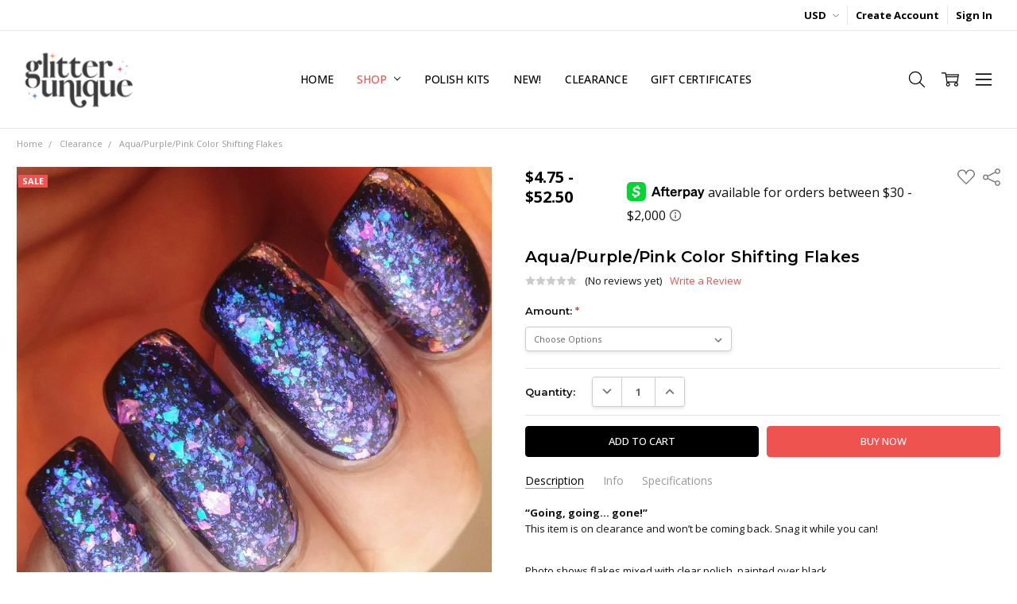

--- FILE ---
content_type: text/html; charset=UTF-8
request_url: https://www.glitterunique.com/aqua-purple-pink-color-shifting-flakes/
body_size: 24734
content:
<!DOCTYPE html>
<html class="no-js" lang="en">
    <head>
        <title>Aqua/Purple/Pink Color Shifting Flakes | Glitter Unique</title>
        <link rel="dns-prefetch preconnect" href="https://cdn11.bigcommerce.com/s-4t6ajlit7r" crossorigin><link rel="dns-prefetch preconnect" href="https://fonts.googleapis.com/" crossorigin><link rel="dns-prefetch preconnect" href="https://fonts.gstatic.com/" crossorigin>
        <meta property="product:price:amount" content="4.75" /><meta property="product:price:currency" content="USD" /><meta property="og:price:standard_amount" content="9.5" /><meta property="og:url" content="https://www.glitterunique.com/aqua-purple-pink-color-shifting-flakes/" /><meta property="og:site_name" content="Glitter Unique" /><link rel='canonical' href='https://www.glitterunique.com/aqua-purple-pink-color-shifting-flakes/' /><meta name='platform' content='bigcommerce.stencil' /><meta property="og:type" content="product" />
<meta property="og:title" content="Aqua/Purple/Pink Color Shifting Flakes" />
<meta property="og:image" content="https://cdn11.bigcommerce.com/s-4t6ajlit7r/products/6606/images/1647/APPFLK-2__23358.1603469246.386.513.jpg?c=1" />
<meta property="og:availability" content="instock" />
<meta property="pinterest:richpins" content="enabled" />
        
         

        <link href="https://cdn11.bigcommerce.com/s-4t6ajlit7r/product_images/Icon.png?t=1608239182" rel="shortcut icon">
        <meta name="viewport" content="width=device-width, initial-scale=1, maximum-scale=1">
        <script>
            // Change document class from no-js to js so we can detect this in css
            document.documentElement.className = document.documentElement.className.replace('no-js', 'js');
        </script>

        <script>
    function browserSupportsAllFeatures() {
        return window.Promise
            && window.fetch
            && window.URL
            && window.URLSearchParams
            && window.WeakMap
            // object-fit support
            && ('objectFit' in document.documentElement.style);
    }

    function loadScript(src) {
        var js = document.createElement('script');
        js.src = src;
        js.onerror = function () {
            console.error('Failed to load polyfill script ' + src);
        };
        document.head.appendChild(js);
    }

    if (!browserSupportsAllFeatures()) {
        loadScript('https://cdn11.bigcommerce.com/s-4t6ajlit7r/stencil/e8894100-1438-013c-24c6-4e0354df18c3/e/30147ab0-325d-0139-bfd1-0242ac110002/dist/theme-bundle.polyfills.js');
    }
</script>        <script>window.consentManagerTranslations = `{"locale":"en","locales":{"consent_manager.data_collection_warning":"en","consent_manager.accept_all_cookies":"en","consent_manager.gdpr_settings":"en","consent_manager.data_collection_preferences":"en","consent_manager.manage_data_collection_preferences":"en","consent_manager.use_data_by_cookies":"en","consent_manager.data_categories_table":"en","consent_manager.allow":"en","consent_manager.accept":"en","consent_manager.deny":"en","consent_manager.dismiss":"en","consent_manager.reject_all":"en","consent_manager.category":"en","consent_manager.purpose":"en","consent_manager.functional_category":"en","consent_manager.functional_purpose":"en","consent_manager.analytics_category":"en","consent_manager.analytics_purpose":"en","consent_manager.targeting_category":"en","consent_manager.advertising_category":"en","consent_manager.advertising_purpose":"en","consent_manager.essential_category":"en","consent_manager.esential_purpose":"en","consent_manager.yes":"en","consent_manager.no":"en","consent_manager.not_available":"en","consent_manager.cancel":"en","consent_manager.save":"en","consent_manager.back_to_preferences":"en","consent_manager.close_without_changes":"en","consent_manager.unsaved_changes":"en","consent_manager.by_using":"en","consent_manager.agree_on_data_collection":"en","consent_manager.change_preferences":"en","consent_manager.cancel_dialog_title":"en","consent_manager.privacy_policy":"en","consent_manager.allow_category_tracking":"en","consent_manager.disallow_category_tracking":"en"},"translations":{"consent_manager.data_collection_warning":"We use cookies (and other similar technologies) to collect data to improve your shopping experience.","consent_manager.accept_all_cookies":"Accept All Cookies","consent_manager.gdpr_settings":"Settings","consent_manager.data_collection_preferences":"Website Data Collection Preferences","consent_manager.manage_data_collection_preferences":"Manage Website Data Collection Preferences","consent_manager.use_data_by_cookies":" uses data collected by cookies and JavaScript libraries to improve your shopping experience.","consent_manager.data_categories_table":"The table below outlines how we use this data by category. To opt out of a category of data collection, select 'No' and save your preferences.","consent_manager.allow":"Allow","consent_manager.accept":"Accept","consent_manager.deny":"Deny","consent_manager.dismiss":"Dismiss","consent_manager.reject_all":"Reject all","consent_manager.category":"Category","consent_manager.purpose":"Purpose","consent_manager.functional_category":"Functional","consent_manager.functional_purpose":"Enables enhanced functionality, such as videos and live chat. If you do not allow these, then some or all of these functions may not work properly.","consent_manager.analytics_category":"Analytics","consent_manager.analytics_purpose":"Provide statistical information on site usage, e.g., web analytics so we can improve this website over time.","consent_manager.targeting_category":"Targeting","consent_manager.advertising_category":"Advertising","consent_manager.advertising_purpose":"Used to create profiles or personalize content to enhance your shopping experience.","consent_manager.essential_category":"Essential","consent_manager.esential_purpose":"Essential for the site and any requested services to work, but do not perform any additional or secondary function.","consent_manager.yes":"Yes","consent_manager.no":"No","consent_manager.not_available":"N/A","consent_manager.cancel":"Cancel","consent_manager.save":"Save","consent_manager.back_to_preferences":"Back to Preferences","consent_manager.close_without_changes":"You have unsaved changes to your data collection preferences. Are you sure you want to close without saving?","consent_manager.unsaved_changes":"You have unsaved changes","consent_manager.by_using":"By using our website, you're agreeing to our","consent_manager.agree_on_data_collection":"By using our website, you're agreeing to the collection of data as described in our ","consent_manager.change_preferences":"You can change your preferences at any time","consent_manager.cancel_dialog_title":"Are you sure you want to cancel?","consent_manager.privacy_policy":"Privacy Policy","consent_manager.allow_category_tracking":"Allow [CATEGORY_NAME] tracking","consent_manager.disallow_category_tracking":"Disallow [CATEGORY_NAME] tracking"}}`;</script>

        <script>
            window.lazySizesConfig = window.lazySizesConfig || {};
            window.lazySizesConfig.loadMode = 1;
        </script>
        <script async src="https://cdn11.bigcommerce.com/s-4t6ajlit7r/stencil/e8894100-1438-013c-24c6-4e0354df18c3/e/30147ab0-325d-0139-bfd1-0242ac110002/dist/theme-bundle.head_async.js"></script>

            <link href="https://fonts.googleapis.com/css?family=Montserrat:600,700%7COpen+Sans:400,400i,500,500i,700,700i&display=block" rel="stylesheet">
            <script async src="https://cdn11.bigcommerce.com/s-4t6ajlit7r/stencil/e8894100-1438-013c-24c6-4e0354df18c3/e/30147ab0-325d-0139-bfd1-0242ac110002/dist/theme-bundle.font.js"></script>
            <link data-stencil-stylesheet href="https://cdn11.bigcommerce.com/s-4t6ajlit7r/stencil/e8894100-1438-013c-24c6-4e0354df18c3/e/30147ab0-325d-0139-bfd1-0242ac110002/css/theme-9c94b490-76ef-013e-9d9b-5ee05ef39f8c.css" rel="stylesheet">


         

        
<script type="text/javascript" src="https://checkout-sdk.bigcommerce.com/v1/loader.js" defer ></script>
<script src="https://www.google.com/recaptcha/api.js" async defer></script>
<script type="text/javascript">
var BCData = {"product_attributes":{"sku":"APPFLK","upc":null,"mpn":null,"gtin":null,"weight":null,"base":false,"image":null,"price":{"without_tax":{"formatted":"$4.75","value":4.75,"currency":"USD"},"tax_label":"Tax","sale_price_without_tax":{"formatted":"$4.75","value":4.75,"currency":"USD"},"non_sale_price_without_tax":{"formatted":"$9.50","value":9.5,"currency":"USD"},"price_range":{"min":{"without_tax":{"formatted":"$4.75","value":4.75,"currency":"USD"},"tax_label":"Tax"},"max":{"without_tax":{"formatted":"$52.50","value":52.5,"currency":"USD"},"tax_label":"Tax"}}},"out_of_stock_behavior":"label_option","out_of_stock_message":"Out of stock","available_modifier_values":[],"available_variant_values":[5588,5589],"in_stock_attributes":[5588,5589],"selected_attributes":[],"stock":null,"instock":true,"stock_message":null,"purchasable":true,"purchasing_message":null}};
</script>

<script nonce="">
(function () {
    var xmlHttp = new XMLHttpRequest();

    xmlHttp.open('POST', 'https://bes.gcp.data.bigcommerce.com/nobot');
    xmlHttp.setRequestHeader('Content-Type', 'application/json');
    xmlHttp.send('{"store_id":"1001429074","timezone_offset":"-5.0","timestamp":"2025-11-02T21:01:58.67897300Z","visit_id":"5466d2c3-c71e-4429-ba31-e0eb08e5b49c","channel_id":1}');
})();
</script>

        

        <!-- snippet location htmlhead -->
    </head>
    <body class="navigation-hover page-type-product
        theme-show-outstock-badge
        theme-header-sticky
        navigation-widgets
        ">    
        
        <!-- snippet location header -->
        <svg data-src="https://cdn11.bigcommerce.com/s-4t6ajlit7r/stencil/e8894100-1438-013c-24c6-4e0354df18c3/e/30147ab0-325d-0139-bfd1-0242ac110002/img/icon-sprite.svg" class="icons-svg-sprite"></svg>
        <!--  -->


        
<header class="header" role="banner" data-stickymenu>
    <!--
    <a class="mobileMenu-toggle" data-mobile-menu-toggle="menu">
        <span class="mobileMenu-toggleIcon">Toggle menu</span>
    </a>
    -->

    <div class="header-top">
        <div class="header-top-container">
            <ul class="header-top-list">
                

                <li class="header-top-item header-top-item--currency">
                    <a class="header-top-action header-top-action--currencySelector has-dropdown" href="#" data-dropdown="header-top-currencySelection" data-options="align:top" aria-controls="header-top-currencySelection" aria-expanded="false">USD <i class="icon" aria-hidden="true"><svg><use xlink:href="#icon-chevron-down" /></svg></i></a>
                    <ul class="dropdown-menu" id="header-top-currencySelection" data-dropdown-content aria-hidden="true" tabindex="-1">
                        <li class="dropdown-menu-item">
                            <a href="https://www.glitterunique.com/aqua-purple-pink-color-shifting-flakes/?setCurrencyId=1"
                                data-currency-code="USD"
                                data-cart-currency-switch-url="/cart/change-currency"
                                data-warning="Promotions and gift certificates that don&#x27;t apply to the new currency will be removed from your cart. Are you sure you want to continue?"
                            >
                                <strong>USD</strong>
                            </a>
                        </li>
                        <li class="dropdown-menu-item">
                            <a href="https://www.glitterunique.com/aqua-purple-pink-color-shifting-flakes/?setCurrencyId=2"
                                data-currency-code="CAD"
                                data-cart-currency-switch-url="/cart/change-currency"
                                data-warning="Promotions and gift certificates that don&#x27;t apply to the new currency will be removed from your cart. Are you sure you want to continue?"
                            >
                                CAD
                            </a>
                        </li>
                        <li class="dropdown-menu-item">
                            <a href="https://www.glitterunique.com/aqua-purple-pink-color-shifting-flakes/?setCurrencyId=3"
                                data-currency-code="EUR"
                                data-cart-currency-switch-url="/cart/change-currency"
                                data-warning="Promotions and gift certificates that don&#x27;t apply to the new currency will be removed from your cart. Are you sure you want to continue?"
                            >
                                EUR
                            </a>
                        </li>
                        <li class="dropdown-menu-item">
                            <a href="https://www.glitterunique.com/aqua-purple-pink-color-shifting-flakes/?setCurrencyId=4"
                                data-currency-code="GBP"
                                data-cart-currency-switch-url="/cart/change-currency"
                                data-warning="Promotions and gift certificates that don&#x27;t apply to the new currency will be removed from your cart. Are you sure you want to continue?"
                            >
                                GBP
                            </a>
                        </li>
                        <li class="dropdown-menu-item">
                            <a href="https://www.glitterunique.com/aqua-purple-pink-color-shifting-flakes/?setCurrencyId=7"
                                data-currency-code="BRL"
                                data-cart-currency-switch-url="/cart/change-currency"
                                data-warning="Promotions and gift certificates that don&#x27;t apply to the new currency will be removed from your cart. Are you sure you want to continue?"
                            >
                                BRL
                            </a>
                        </li>
                        <li class="dropdown-menu-item">
                            <a href="https://www.glitterunique.com/aqua-purple-pink-color-shifting-flakes/?setCurrencyId=9"
                                data-currency-code="KRW"
                                data-cart-currency-switch-url="/cart/change-currency"
                                data-warning="Promotions and gift certificates that don&#x27;t apply to the new currency will be removed from your cart. Are you sure you want to continue?"
                            >
                                KRW
                            </a>
                        </li>
                        <li class="dropdown-menu-item">
                            <a href="https://www.glitterunique.com/aqua-purple-pink-color-shifting-flakes/?setCurrencyId=10"
                                data-currency-code="AUD"
                                data-cart-currency-switch-url="/cart/change-currency"
                                data-warning="Promotions and gift certificates that don&#x27;t apply to the new currency will be removed from your cart. Are you sure you want to continue?"
                            >
                                AUD
                            </a>
                        </li>
                        <li class="dropdown-menu-item">
                            <a href="https://www.glitterunique.com/aqua-purple-pink-color-shifting-flakes/?setCurrencyId=14"
                                data-currency-code="CHF"
                                data-cart-currency-switch-url="/cart/change-currency"
                                data-warning="Promotions and gift certificates that don&#x27;t apply to the new currency will be removed from your cart. Are you sure you want to continue?"
                            >
                                CHF
                            </a>
                        </li>
                        <li class="dropdown-menu-item">
                            <a href="https://www.glitterunique.com/aqua-purple-pink-color-shifting-flakes/?setCurrencyId=25"
                                data-currency-code="AED"
                                data-cart-currency-switch-url="/cart/change-currency"
                                data-warning="Promotions and gift certificates that don&#x27;t apply to the new currency will be removed from your cart. Are you sure you want to continue?"
                            >
                                AED
                            </a>
                        </li>
                        <li class="dropdown-menu-item">
                            <a href="https://www.glitterunique.com/aqua-purple-pink-color-shifting-flakes/?setCurrencyId=32"
                                data-currency-code="ILS"
                                data-cart-currency-switch-url="/cart/change-currency"
                                data-warning="Promotions and gift certificates that don&#x27;t apply to the new currency will be removed from your cart. Are you sure you want to continue?"
                            >
                                ILS
                            </a>
                        </li>
                        <li class="dropdown-menu-item">
                            <a href="https://www.glitterunique.com/aqua-purple-pink-color-shifting-flakes/?setCurrencyId=46"
                                data-currency-code="ANG"
                                data-cart-currency-switch-url="/cart/change-currency"
                                data-warning="Promotions and gift certificates that don&#x27;t apply to the new currency will be removed from your cart. Are you sure you want to continue?"
                            >
                                ANG
                            </a>
                        </li>
                        <li class="dropdown-menu-item">
                            <a href="https://www.glitterunique.com/aqua-purple-pink-color-shifting-flakes/?setCurrencyId=69"
                                data-currency-code="SGD"
                                data-cart-currency-switch-url="/cart/change-currency"
                                data-warning="Promotions and gift certificates that don&#x27;t apply to the new currency will be removed from your cart. Are you sure you want to continue?"
                            >
                                SGD
                            </a>
                        </li>
                        <li class="dropdown-menu-item">
                            <a href="https://www.glitterunique.com/aqua-purple-pink-color-shifting-flakes/?setCurrencyId=70"
                                data-currency-code="MXN"
                                data-cart-currency-switch-url="/cart/change-currency"
                                data-warning="Promotions and gift certificates that don&#x27;t apply to the new currency will be removed from your cart. Are you sure you want to continue?"
                            >
                                MXN
                            </a>
                        </li>
                        <li class="dropdown-menu-item">
                            <a href="https://www.glitterunique.com/aqua-purple-pink-color-shifting-flakes/?setCurrencyId=71"
                                data-currency-code="CLP"
                                data-cart-currency-switch-url="/cart/change-currency"
                                data-warning="Promotions and gift certificates that don&#x27;t apply to the new currency will be removed from your cart. Are you sure you want to continue?"
                            >
                                CLP
                            </a>
                        </li>
                    </ul>
                </li>

                    <li class="header-top-item header-top-item--createAccount">
                        <a class="header-top-action" href="/login.php?action=create_account">Create Account</a>
                    </li>
                    <li class="header-top-item header-top-item--login">
                            <a class="header-top-action" data-collapsible="navUser-more-panel" data-group-collapsible="main">Sign In</a>
                    </li>
            </ul>
        </div>
    </div>

    <div class="header-main">
        <div class="header-main-container header-main-container--left">
                <div class="header-logo header-logo--left">
                    <a href="https://www.glitterunique.com/">
            <div class="header-logo-image-container">
                <img class="header-logo-image" src="https://cdn11.bigcommerce.com/s-4t6ajlit7r/images/stencil/170x80/logo_glitter_1609776746__61522.original.png" alt="Glitter Unique" title="Glitter Unique">
            </div>
</a>
                </div>

            <div class="navPages-container" id="menu" data-menu>
                <p class="navPages-container-heading"><span class="navPages-container-heading-ellipse">More</span></p>
                <a class="mobile-panel-close" data-mobile-menu-toggle="menu" href="#"><svg><use xlink:href="#icon-close" aria-hidden="true" /></svg></a>
                <nav class="navPages">
    <ul class="navPages-list navPages-list--main" id="navPages-main">
        <li class="navPages-item navPages-item--home">
            <a class="navPages-action" href="https://www.glitterunique.com/">Home</a>
        </li>
            <li class="navPages-item navPages-item--category">
                <a class="navPages-action has-subMenu activePage" href="https://www.glitterunique.com" data-collapsible="navPages-318"
        data-collapsible-disabled-breakpoint="large"
        data-collapsible-disabled-state="open"
        data-collapsible-enabled-state="closed"
>
    Shop <i class="icon navPages-action-moreIcon" aria-hidden="true"><svg><use xlink:href="#icon-chevron-down" /></svg></i>
</a>
<div class="navPage-subMenu" id="navPages-318" aria-hidden="true" tabindex="-1">
    <div data-content-region="navPages_318_left--global"></div>
    <ul class="navPage-subMenu-list">
        <li class="navPage-subMenu-item">
            <a class="navPage-subMenu-action navPages-action" href="https://www.glitterunique.com"><span class='navPage--viewAll'>All </span>Shop</a>
        </li>
            <li class="navPage-subMenu-item">
                <div data-content-region="navPages_42_top--global"></div>
                    <a class="navPage-subMenu-action navPages-action" href="https://www.glitterunique.com/shop/glitter/">Glitter</a>
                <div data-content-region="navPages_42_bottom--global"></div>
            </li>
            <li class="navPage-subMenu-item">
                <div data-content-region="navPages_40_top--global"></div>
                    <a class="navPage-subMenu-action navPages-action activePage" href="https://www.glitterunique.com/shop/effect-flakes/">Effect Flakes</a>
                <div data-content-region="navPages_40_bottom--global"></div>
            </li>
            <li class="navPage-subMenu-item">
                <div data-content-region="navPages_41_top--global"></div>
                    <a class="navPage-subMenu-action navPages-action" href="https://www.glitterunique.com/shop/pigments/">Pigments</a>
                <div data-content-region="navPages_41_bottom--global"></div>
            </li>
            <li class="navPage-subMenu-item">
                <div data-content-region="navPages_319_top--global"></div>
                    <a class="navPage-subMenu-action navPages-action" href="https://www.glitterunique.com/shop/polish-bases-clears/">Polish Bases &amp; Clears</a>
                <div data-content-region="navPages_319_bottom--global"></div>
            </li>
            <li class="navPage-subMenu-item">
                <div data-content-region="navPages_81_top--global"></div>
                    <a class="navPage-subMenu-action navPages-action" href="https://www.glitterunique.com/shop/liquid-pigment/">Liquid Pigment</a>
                <div data-content-region="navPages_81_bottom--global"></div>
            </li>
            <li class="navPage-subMenu-item">
                <div data-content-region="navPages_47_top--global"></div>
                    <a class="navPage-subMenu-action navPages-action" href="https://www.glitterunique.com/shop/pearl-pigment-mica/">Pearl Pigment (Mica)</a>
                <div data-content-region="navPages_47_bottom--global"></div>
            </li>
            <li class="navPage-subMenu-item">
                <div data-content-region="navPages_45_top--global"></div>
                    <a class="navPage-subMenu-action navPages-action" href="https://www.glitterunique.com/shop/supplies/">Supplies</a>
                <div data-content-region="navPages_45_bottom--global"></div>
            </li>
            <li class="navPage-subMenu-item">
                <div data-content-region="navPages_328_top--global"></div>
                    <a class="navPage-subMenu-action navPages-action" href="https://www.glitterunique.com/shop/sample-packs/">Sample Packs</a>
                <div data-content-region="navPages_328_bottom--global"></div>
            </li>
    </ul>
    <div data-content-region="navPages_318_right--global"></div>
</div>
            </li>
            <li class="navPages-item navPages-item--category">
                <a class="navPages-action" href="https://www.glitterunique.com/polish-kits/">Polish Kits</a>
            </li>
            <li class="navPages-item navPages-item--category">
                <a class="navPages-action" href="https://www.glitterunique.com/new/">NEW!</a>
            </li>
            <li class="navPages-item navPages-item--category">
                <a class="navPages-action" href="https://www.glitterunique.com/clearance/">Clearance</a>
            </li>
            <li class="navPages-item navPages-item--category">
                <a class="navPages-action" href="https://www.glitterunique.com/gift-certificates/">Gift Certificates</a>
            </li>
            <li class="navPages-item navPages-item-page u-hiddenVisually-desktop">
                    <a class="navPages-action is-root" href="https://www.glitterunique.com/about-us/">About Us</a>
            </li>
            <li class="navPages-item navPages-item-page u-hiddenVisually-desktop">
                    <a class="navPages-action is-root" href="https://www.glitterunique.com/getting-started/">Getting Started</a>
            </li>
            <li class="navPages-item navPages-item-page u-hiddenVisually-desktop">
                    <a class="navPages-action is-root" href="https://www.glitterunique.com/glitter-size-chart/">Glitter Size Chart</a>
            </li>
            <li class="navPages-item navPages-item-page u-hiddenVisually-desktop">
                    <a class="navPages-action is-root has-subMenu" href="https://www.glitterunique.com/help" data-collapsible="navPages-page-help"
            data-collapsible-disabled-breakpoint="large"
            data-collapsible-disabled-state="open"
            data-collapsible-enabled-state="closed"
    >
        Help <i class="icon navPages-action-moreIcon" aria-hidden="true"><svg><use xlink:href="#icon-chevron-down" /></svg></i>
    </a>
    <div class="navPage-subMenu navPage-subMenu-horizontal" id="navPages-page-help" aria-hidden="true" tabindex="-1">
        <ul class="navPage-subMenu-list">
            <li class="navPage-subMenu-item-parent">
                <a class="navPage-subMenu-action navPages-action" href="https://www.glitterunique.com/help">Help</a>
            </li>
                <li class="navPage-subMenu-item-child">
                        <a class="navPages-action navPage-subMenu-action" href="https://www.glitterunique.com/additional-support/">Additional Support</a>
                </li>
                <li class="navPage-subMenu-item-child">
                        <a class="navPages-action navPage-subMenu-action" href="https://www.glitterunique.com/buyers-guide/">Buyer&#x27;s Guide </a>
                </li>
                <li class="navPage-subMenu-item-child">
                        <a class="navPages-action navPage-subMenu-action" href="https://www.glitterunique.com/guarantees/">Guarantees</a>
                </li>
                <li class="navPage-subMenu-item-child">
                        <a class="navPages-action navPage-subMenu-action" href="https://www.glitterunique.com/international-shipping/">International Shipping</a>
                </li>
                <li class="navPage-subMenu-item-child">
                        <a class="navPages-action navPage-subMenu-action" href="https://www.glitterunique.com/my-account/">My Account</a>
                </li>
                <li class="navPage-subMenu-item-child">
                        <a class="navPages-action navPage-subMenu-action" href="https://www.glitterunique.com/order-status/">Order Status</a>
                </li>
                <li class="navPage-subMenu-item-child">
                        <a class="navPages-action navPage-subMenu-action" href="https://www.glitterunique.com/our-products/">Our Products</a>
                </li>
                <li class="navPage-subMenu-item-child">
                        <a class="navPages-action navPage-subMenu-action" href="https://www.glitterunique.com/pricing-and-billing/">Pricing and Billing</a>
                </li>
        </ul>
    </div>
            </li>
            <li class="navPages-item navPages-item-page u-hiddenVisually-desktop">
                    <a class="navPages-action is-root" href="https://www.glitterunique.com/blog/">Blog</a>
            </li>
            <li class="navPages-item navPages-item-page u-hiddenVisually-desktop">
                    <a class="navPages-action is-root" href="https://www.glitterunique.com/contact-us/">Contact Us</a>
            </li>
        <li class="navPages-item navPages-item--dropdown-toggle u-hiddenVisually">
            <a class="navPages-action" data-dropdown="navPages-dropdown" href="#" title="Show All"><i class="icon" aria-hidden="true"><svg><use xmlns:xlink="http://www.w3.org/1999/xlink" xlink:href="#icon-more"></use></svg></i></a>
        </li>
    </ul>
    <ul class="navPages-list navPages-list--user">
            <li class="navPages-item">
                <a class="navPages-action has-subMenu" href="#" data-collapsible="navPages-currency" aria-controls="navPages-currency" aria-expanded="false">
                    USD <i class="icon navPages-action-moreIcon" aria-hidden="true"><svg><use xmlns:xlink="http://www.w3.org/1999/xlink" xlink:href="#icon-chevron-down"></use></svg></i>
                </a>
                <div class="navPage-subMenu" id="navPages-currency" aria-hidden="true" tabindex="-1">
                    <ul class="navPage-subMenu-list">
                        <li class="navPage-subMenu-item">
                            <a class="navPage-subMenu-action navPages-action" href="https://www.glitterunique.com/aqua-purple-pink-color-shifting-flakes/?setCurrencyId=1"
                                data-currency-code="USD"
                                data-cart-currency-switch-url="/cart/change-currency"
                                data-warning="Promotions and gift certificates that don&#x27;t apply to the new currency will be removed from your cart. Are you sure you want to continue?">
                                    <strong>USD</strong>
                            </a>
                        </li>
                        <li class="navPage-subMenu-item">
                            <a class="navPage-subMenu-action navPages-action" href="https://www.glitterunique.com/aqua-purple-pink-color-shifting-flakes/?setCurrencyId=2"
                                data-currency-code="CAD"
                                data-cart-currency-switch-url="/cart/change-currency"
                                data-warning="Promotions and gift certificates that don&#x27;t apply to the new currency will be removed from your cart. Are you sure you want to continue?">
                                    CAD
                            </a>
                        </li>
                        <li class="navPage-subMenu-item">
                            <a class="navPage-subMenu-action navPages-action" href="https://www.glitterunique.com/aqua-purple-pink-color-shifting-flakes/?setCurrencyId=3"
                                data-currency-code="EUR"
                                data-cart-currency-switch-url="/cart/change-currency"
                                data-warning="Promotions and gift certificates that don&#x27;t apply to the new currency will be removed from your cart. Are you sure you want to continue?">
                                    EUR
                            </a>
                        </li>
                        <li class="navPage-subMenu-item">
                            <a class="navPage-subMenu-action navPages-action" href="https://www.glitterunique.com/aqua-purple-pink-color-shifting-flakes/?setCurrencyId=4"
                                data-currency-code="GBP"
                                data-cart-currency-switch-url="/cart/change-currency"
                                data-warning="Promotions and gift certificates that don&#x27;t apply to the new currency will be removed from your cart. Are you sure you want to continue?">
                                    GBP
                            </a>
                        </li>
                        <li class="navPage-subMenu-item">
                            <a class="navPage-subMenu-action navPages-action" href="https://www.glitterunique.com/aqua-purple-pink-color-shifting-flakes/?setCurrencyId=7"
                                data-currency-code="BRL"
                                data-cart-currency-switch-url="/cart/change-currency"
                                data-warning="Promotions and gift certificates that don&#x27;t apply to the new currency will be removed from your cart. Are you sure you want to continue?">
                                    BRL
                            </a>
                        </li>
                        <li class="navPage-subMenu-item">
                            <a class="navPage-subMenu-action navPages-action" href="https://www.glitterunique.com/aqua-purple-pink-color-shifting-flakes/?setCurrencyId=9"
                                data-currency-code="KRW"
                                data-cart-currency-switch-url="/cart/change-currency"
                                data-warning="Promotions and gift certificates that don&#x27;t apply to the new currency will be removed from your cart. Are you sure you want to continue?">
                                    KRW
                            </a>
                        </li>
                        <li class="navPage-subMenu-item">
                            <a class="navPage-subMenu-action navPages-action" href="https://www.glitterunique.com/aqua-purple-pink-color-shifting-flakes/?setCurrencyId=10"
                                data-currency-code="AUD"
                                data-cart-currency-switch-url="/cart/change-currency"
                                data-warning="Promotions and gift certificates that don&#x27;t apply to the new currency will be removed from your cart. Are you sure you want to continue?">
                                    AUD
                            </a>
                        </li>
                        <li class="navPage-subMenu-item">
                            <a class="navPage-subMenu-action navPages-action" href="https://www.glitterunique.com/aqua-purple-pink-color-shifting-flakes/?setCurrencyId=14"
                                data-currency-code="CHF"
                                data-cart-currency-switch-url="/cart/change-currency"
                                data-warning="Promotions and gift certificates that don&#x27;t apply to the new currency will be removed from your cart. Are you sure you want to continue?">
                                    CHF
                            </a>
                        </li>
                        <li class="navPage-subMenu-item">
                            <a class="navPage-subMenu-action navPages-action" href="https://www.glitterunique.com/aqua-purple-pink-color-shifting-flakes/?setCurrencyId=25"
                                data-currency-code="AED"
                                data-cart-currency-switch-url="/cart/change-currency"
                                data-warning="Promotions and gift certificates that don&#x27;t apply to the new currency will be removed from your cart. Are you sure you want to continue?">
                                    AED
                            </a>
                        </li>
                        <li class="navPage-subMenu-item">
                            <a class="navPage-subMenu-action navPages-action" href="https://www.glitterunique.com/aqua-purple-pink-color-shifting-flakes/?setCurrencyId=32"
                                data-currency-code="ILS"
                                data-cart-currency-switch-url="/cart/change-currency"
                                data-warning="Promotions and gift certificates that don&#x27;t apply to the new currency will be removed from your cart. Are you sure you want to continue?">
                                    ILS
                            </a>
                        </li>
                        <li class="navPage-subMenu-item">
                            <a class="navPage-subMenu-action navPages-action" href="https://www.glitterunique.com/aqua-purple-pink-color-shifting-flakes/?setCurrencyId=46"
                                data-currency-code="ANG"
                                data-cart-currency-switch-url="/cart/change-currency"
                                data-warning="Promotions and gift certificates that don&#x27;t apply to the new currency will be removed from your cart. Are you sure you want to continue?">
                                    ANG
                            </a>
                        </li>
                        <li class="navPage-subMenu-item">
                            <a class="navPage-subMenu-action navPages-action" href="https://www.glitterunique.com/aqua-purple-pink-color-shifting-flakes/?setCurrencyId=69"
                                data-currency-code="SGD"
                                data-cart-currency-switch-url="/cart/change-currency"
                                data-warning="Promotions and gift certificates that don&#x27;t apply to the new currency will be removed from your cart. Are you sure you want to continue?">
                                    SGD
                            </a>
                        </li>
                        <li class="navPage-subMenu-item">
                            <a class="navPage-subMenu-action navPages-action" href="https://www.glitterunique.com/aqua-purple-pink-color-shifting-flakes/?setCurrencyId=70"
                                data-currency-code="MXN"
                                data-cart-currency-switch-url="/cart/change-currency"
                                data-warning="Promotions and gift certificates that don&#x27;t apply to the new currency will be removed from your cart. Are you sure you want to continue?">
                                    MXN
                            </a>
                        </li>
                        <li class="navPage-subMenu-item">
                            <a class="navPage-subMenu-action navPages-action" href="https://www.glitterunique.com/aqua-purple-pink-color-shifting-flakes/?setCurrencyId=71"
                                data-currency-code="CLP"
                                data-cart-currency-switch-url="/cart/change-currency"
                                data-warning="Promotions and gift certificates that don&#x27;t apply to the new currency will be removed from your cart. Are you sure you want to continue?">
                                    CLP
                            </a>
                        </li>
                    </ul>
                </div>
            </li>
            <li class="navPages-item">
                <a class="navPages-action" href="/giftcertificates.php">Gift Certificates</a>
            </li>
            <li class="navPages-item">
                    <ul class="socialLinks socialLinks--alt socialLinks--colors">
            <li class="socialLinks-item">
                    <a class="icon icon--facebook" href="https://www.facebook.com/GlitterUnique/" target="_blank">
                        <svg><use xlink:href="#icon-facebook" /></svg>
                    </a>
            </li>
            <li class="socialLinks-item">
                    <a class="icon icon--instagram" href="https://www.instagram.com/glitterunique/" target="_blank">
                        <svg><use xlink:href="#icon-instagram" /></svg>
                    </a>
            </li>

        <a class="bl-social-media-threads" target="_blank" href="https://www.threads.net/@glitterunique">
            <img
                data-src="https://cdn11.bigcommerce.com/s-4t6ajlit7r/images/stencil/original/content/img/threads.jpg"
                class="bl-featured-image lazyload"
                alt="Glitter Unique Threads"
            />
        </a>
    </ul>
            </li>
    </ul>

    <ul class="navPages-list navPages-list--dropdown" id="navPages-dropdown" data-dropdown-content></ul>
</nav>
            </div>

            <nav class="navUser navUser--alt">
</nav>

<nav class="navUser">
    <ul class="navUser-section">



        <li class="navUser-item navUser-item--search">
            <a class="navUser-action navUser-action--quickSearch" href="#" data-search="quickSearch" aria-controls="quickSearch" aria-expanded="false">
                <i class="navUser-item-icon"><svg><use xlink:href="#icon-search" /></svg></i>
                <span class="navUser-item-searchLabel">Search</span>
            </a>
        </li>

        <li class="navUser-item navUser-item--compare">
            <a class="navUser-action navUser-action--compare" href="/compare" data-compare-nav>
                <i class="navUser-item-icon"><svg><use xlink:href="#icon-compare" /></svg></i>
                <span class="navUser-item-compareLabel">Compare</span>
                <span class="countPill countPill--positive"></span></a>
        </li>

        <li class="navUser-item navUser-item--cart">
            <a
                class="navUser-action"
                data-cart-preview
                data-dropdown="cart-preview-dropdown"
                data-options="align:right"
                href="/cart.php">
                <i class="navUser-item-icon"><svg><use xlink:href="#icon-cart" /></svg></i>
                <span class="navUser-item-cartLabel">Cart</span>
                <span class="countPill cart-quantity"></span>
            </a>

            <div class="dropdown-menu" id="cart-preview-dropdown" data-dropdown-content aria-hidden="true"></div>
        </li>

            <li class="navUser-item navUser-item--more">
                <a class="navUser-action navUser-action--more" href="#" id="navUser-more-toggle" data-collapsible="navUser-more-panel" data-group-collapsible="main">
                    <i class="navUser-item-icon"><svg><use xlink:href="#icon-menu" /></svg></i>
                    <span class="navUser-item-moreLabel">More</span>
                </a>
            </li>
    </ul>
</nav>
        </div>
    </div>
</header>

<div class="dropdown dropdown--quickSearch" id="quickSearch" aria-hidden="true" tabindex="-1" data-prevent-quick-search-close>
    <!-- snippet location forms_search -->
<a class="modal-close mobileOnly" aria-label="Close" data-drop-down-close role="button">
    <span aria-hidden="true">&#215;</span>
</a>
<form class="form" action="/search.php">
    <fieldset class="form-fieldset">
        <div class="form-field">
            <label class="is-srOnly" for="search_query">Search</label>
            <input class="form-input" data-search-quick name="search_query" id="search_query" data-error-message="Search field cannot be empty." placeholder="Search the store" autocomplete="off"
                >
        </div>
    </fieldset>
</form>
<div class="container">
    <section class="quickSearchResults" data-bind="html: results"></section>
</div>
</div>

<div data-content-region="header_bottom--global"></div>
<div data-content-region="header_bottom"></div>
        <div class="body" data-currency-code="USD">
     
        <div id="productpage-banner-top">
    </div>

    <div class="container">
        
    <ul class="breadcrumbs" itemscope itemtype="https://schema.org/BreadcrumbList">
            <li class="breadcrumb " itemprop="itemListElement" itemscope itemtype="https://schema.org/ListItem">
                <a data-instantload href="https://www.glitterunique.com/" class="breadcrumb-label" itemprop="item">
                    <span itemprop="name">Home</span>
                    <meta itemprop="position" content="0" />
                </a>
            </li>
            <li class="breadcrumb " itemprop="itemListElement" itemscope itemtype="https://schema.org/ListItem">
                <a data-instantload href="https://www.glitterunique.com/clearance/" class="breadcrumb-label" itemprop="item">
                    <span itemprop="name">Clearance</span>
                    <meta itemprop="position" content="1" />
                </a>
            </li>
            <li class="breadcrumb is-active" itemprop="itemListElement" itemscope itemtype="https://schema.org/ListItem">
                <a data-instantload href="https://www.glitterunique.com/aqua-purple-pink-color-shifting-flakes/" class="breadcrumb-label" itemprop="item">
                    <span itemprop="name">Aqua/Purple/Pink Color Shifting Flakes</span>
                    <meta itemprop="position" content="2" />
                </a>
            </li>
</ul>


    <div class="productView-container">
        <div itemscope itemtype="https://schema.org/Product">
                
            
            
            
            
            

<div class="productView" >
<div data-also-bought-parent-scope data-product class="productView-outerAlsoBought">

    <section class="productView-details">

        
        <div class="productView-priceShareWrapper">
            <div class="productView-price">
                            
        



<div class="price-section-group price-section-group--withoutTax">

    <div class="price-section price-section--withoutTax price-section--main " itemprop="offers" itemscope itemtype="https://schema.org/Offer">
        <span class="price-label"></span>
        <span class="price-now-label" style="display: none;"></span>
        <span data-product-price-without-tax class="price price--withoutTax price--main">$4.75 - $52.50</span>
            <meta itemprop="url" content="https://www.glitterunique.com/aqua-purple-pink-color-shifting-flakes/">
            <meta itemprop="availability" itemtype="https://schema.org/ItemAvailability"
                content="https://schema.org/InStock">
            <meta itemprop="itemCondition" itemtype="https://schema.org/OfferItemCondition" content="https://schema.org/NewCondition">
            <meta itemprop="price" content="4.75">
            <meta itemprop="priceCurrency" content="USD">
            <meta itemprop="priceValidUntil" content='2026-11-02'>
            <div itemprop="priceSpecification" itemscope itemtype="https://schema.org/PriceSpecification">
                <meta itemprop="minPrice" content="4.75">
                <meta itemprop="price" content="4.75">
                <meta itemprop="maxPrice" content="52.50">
                <meta itemprop="priceCurrency" content="USD">
                <meta itemprop="valueAddedTaxIncluded" content="false">
            </div>
    </div>
    <div class="price-section price-section--withoutTax non-sale-price--withoutTax" style="display: none;">
        <span class="price-was-label"></span>
        <span data-product-non-sale-price-without-tax class="price price--non-sale">
            $9.50
        </span>
    </div>
        <div class="price-section price-section--withoutTax rrp-price--withoutTax" style="display: none;">
            MSRP:
            <span data-product-rrp-price-without-tax class="price price--rrp">
                
            </span>
        </div>

    <div class="price-section price-section--saving price" style="display: none;">
            <span class="price">You save</span>
            <span data-product-price-saved class="price price--saving">
                
            </span>
            <span class="price"> </span>
    </div>

</div>
                </div>

            <div class="productView-otherButtons">
                <div class="productView-wishlist">
                    <form action="/wishlist.php?action=add&amp;product_id=6606" class="form form-wishlist form-action" data-wishlist-add method="post">
    <a aria-controls="wishlist-dropdown-6606" aria-expanded="false" class="button dropdown-menu-button" data-dropdown="wishlist-dropdown-6606">
        <span class="is-srOnly">Add to Wish List</span>
        <i class="icon" aria-hidden="true"><svg><use xlink:href="#icon-heart" /></svg></i>
    </a>
    <ul aria-hidden="true" class="dropdown-menu wishlist-dropdown" data-dropdown-content id="wishlist-dropdown-6606" tabindex="-1">
        
        <li>
            <input class="button" type="submit" value="Add to My Wish List">
        </li>
        <li>
            <a data-wishlist class="button" href="/wishlist.php?action=addwishlist&product_id=6606">Create New Wish List</a>
        </li>
    </ul>
</form>
                </div>
                <div class="productView-share">
                    <a class="productView-share-toggle" href="#" data-dropdown="productView-share-dropdown-6606">
                        <span class="is-srOnly">Share</span>
                        <i class="icon" aria-hidden="true"><svg><use xlink:href="#icon-share" /></svg></i>
                    </a>
                    <div class="productView-share-dropdown" data-dropdown-content id="productView-share-dropdown-6606">
                        


<div class="addthis_toolbox">
        <ul class="socialLinks socialLinks--colors">
                <li class="socialLinks-item socialLinks-item--facebook">
                    <a class="socialLinks__link icon icon--facebook"
                    title="Facebook"
                    href="https://facebook.com/sharer/sharer.php?u=https%3A%2F%2Fwww.glitterunique.com%2Faqua-purple-pink-color-shifting-flakes%2F"
                    target="_blank"
                    rel="noopener"
                    
                    >
                        <span class="aria-description--hidden">Facebook</span>
                        <svg>
                            <use xlink:href="#icon-facebook"/>
                        </svg>
                    </a>
                </li>
                <li class="socialLinks-item socialLinks-item--email">
                    <a class="socialLinks__link icon icon--email"
                    title="Email"
                    href="mailto:?subject=Aqua%2FPurple%2FPink%20Color%20Shifting%20Flakes%20%7C%20Glitter%20Unique&amp;body=https%3A%2F%2Fwww.glitterunique.com%2Faqua-purple-pink-color-shifting-flakes%2F"
                    target="_self"
                    rel="noopener"
                    
                    >
                        <span class="aria-description--hidden">Email</span>
                        <svg>
                            <use xlink:href="#icon-envelope"/>
                        </svg>
                    </a>
                </li>
                <li class="socialLinks-item socialLinks-item--print">
                    <a class="socialLinks__link icon icon--print"
                    title="Print"
                    onclick="window.print();return false;"
                    
                    >
                        <span class="aria-description--hidden">Print</span>
                        <svg>
                            <use xlink:href="#icon-print"/>
                        </svg>
                    </a>
                </li>
                <li class="socialLinks-item socialLinks-item--twitter">
                    <a class="socialLinks__link icon icon--twitter"
                    href="https://twitter.com/intent/tweet/?text=Aqua%2FPurple%2FPink%20Color%20Shifting%20Flakes%20%7C%20Glitter%20Unique&amp;url=https%3A%2F%2Fwww.glitterunique.com%2Faqua-purple-pink-color-shifting-flakes%2F"
                    target="_blank"
                    rel="noopener"
                    title="Twitter"
                    
                    >
                        <span class="aria-description--hidden">Twitter</span>
                        <svg>
                            <use xlink:href="#icon-twitter"/>
                        </svg>
                    </a>
                </li>
                <li class="socialLinks-item socialLinks-item--pinterest">
                    <a class="socialLinks__link icon icon--pinterest"
                    title="Pinterest"
                    href="https://pinterest.com/pin/create/button/?url=https%3A%2F%2Fwww.glitterunique.com%2Faqua-purple-pink-color-shifting-flakes%2F&amp;description=Aqua%2FPurple%2FPink%20Color%20Shifting%20Flakes%20%7C%20Glitter%20Unique"
                    target="_blank"
                    rel="noopener"
                    
                    >
                        <span class="aria-description--hidden">Pinterest</span>
                        <svg>
                            <use xlink:href="#icon-pinterest"/>
                        </svg>
                    </a>
                                    </li>
        </ul>
</div>

                    </div>
                </div>
            </div>
        </div>
        <div data-content-region="product_below_price--global"></div>
        <div data-content-region="product_below_price"><div data-layout-id="ec9215b4-c88a-45a8-9654-d6f6a8d16b6e">       <div data-widget-id="63840bf6-f613-49c4-b4a6-29eac50279f2" data-placement-id="61e8c2ab-eec7-436a-8375-0bcd168993bf" data-placement-status="ACTIVE"><style media="screen">
  #banner-region- {
    display: block;
    width: 100%;
    max-width: 545px;
  }
</style>

<div id="banner-region-">
  <div data-pp-style-logo-position="left" data-pp-style-logo-type="inline" data-pp-style-text-color="black" data-pp-style-text-size="12" id="paypal-bt-proddetails-messaging-banner">
  </div>
  <script defer="" nonce="">
    (function () {
      // Price container with data-product-price-with-tax has bigger priority for product amount calculations
      const priceContainer = document.querySelector('[data-product-price-with-tax]')?.innerText
              ? document.querySelector('[data-product-price-with-tax]')
              : document.querySelector('[data-product-price-without-tax]');

      if (priceContainer) {
        renderMessageIfPossible();

        const config = {
          childList: true,    // Observe direct child elements
          subtree: true,      // Observe all descendants
          attributes: false,  // Do not observe attribute changes
        };

        const observer = new MutationObserver((mutationsList) => {
          if (mutationsList.length > 0) {
            renderMessageIfPossible();
          }
        });

        observer.observe(priceContainer, config);
      }

      function renderMessageIfPossible() {
        const amount = getPriceAmount(priceContainer.innerText)[0];

        if (amount) {
          renderMessage(amount);
        }
      }

      function getPriceAmount(text) {
        /*
         INFO:
         - extracts a string from a pattern: [number][separator][number][separator]...
           [separator] - any symbol but a digit, including whitespaces
         */
        const pattern = /\d+(?:[^\d]\d+)+(?!\d)/g;
        const matches = text.match(pattern);
        const results = [];

        // if there are no matches
        if (!matches?.length) {
          const amount = text.replace(/[^\d]/g, '');

          if (!amount) return results;

          results.push(amount);

          return results;
        }

        matches.forEach(str => {
          const sepIndexes = [];

          for (let i = 0; i < str.length; i++) {
            // find separator index and push to array
            if (!/\d/.test(str[i])) {
              sepIndexes.push(i);
            }
          }
          if (sepIndexes.length === 0) return;
          // assume the last separator is the decimal
          const decIndex = sepIndexes[sepIndexes.length - 1];

          // cut the substr to the separator with replacing non-digit chars
          const intSubstr = str.slice(0, decIndex).replace(/[^\d]/g, '');
          // cut the substr after the separator with replacing non-digit chars
          const decSubstr = str.slice(decIndex + 1).replace(/[^\d]/g, '');

          if (!intSubstr) return;

          const amount = decSubstr ? `${intSubstr}.${decSubstr}` : intSubstr;
          // to get floating point number
          const number = parseFloat(amount);

          if (!isNaN(number)) {
            results.push(String(number));
          }
        });

        return results;
      }

      function renderMessage(amount) {
        const messagesOptions = {
          amount,
          placement: 'product',
        };

        const paypalScriptParams = {
          'client-id': 'AQ3RkiNHQ53oodRlTz7z-9ETC9xQNUgOLHjVDII9sgnF19qLXJzOwShAxcFW7OT7pVEF5B9bwjIArOvE',
          components: ['messages'],
          'data-partner-attribution-id': '',
          'merchant-id': '',
          'data-namespace': 'paypalMessages'
        };

        if (!window.paypalMessages) {
          loadScript(paypalScriptParams).then(() => {
            window.paypalMessages.Messages(messagesOptions).render('#paypal-bt-proddetails-messaging-banner');
          });
        } else {
          window.paypalMessages.Messages(messagesOptions).render('#paypal-bt-proddetails-messaging-banner');
        }
      }

      function loadScript(paypalScriptParams) {
        return new Promise((resolve, reject) => {
          const script = document.createElement('script');
          script.type = 'text/javascript';
          script.src = 'https://unpkg.com/@paypal/paypal-js@3.1.6/dist/paypal.browser.min.js';
          script.integrity = 'sha384-ixafT4J9V4G5ltzIzhcmeyo1TvVbMf3eH73We7APYo338opA0FlgZ5VtBzMnMEEg';
          script.crossOrigin = 'anonymous';
          script.nonce = '';

          script.onload = () =>
            window.paypalLoadScript(paypalScriptParams).then(() => resolve());

          script.onerror = event => {
            reject(event);
          };

          document.head.appendChild(script);
        });
      }
    }());
  </script>
</div>
</div>
</div></div>

        <h1 class="productView-title" itemprop="name">Aqua/Purple/Pink Color Shifting Flakes</h1>


        <section class="productView-banner productView-banner--5" id="chiara-productpage-banner5"></section>

            <meta itemprop="sku" content="APPFLK" />



        <div class="productView-rating">
                        <span class="icon icon--ratingEmpty">
            <svg>
                <use xlink:href="#icon-star" />
            </svg>
        </span>
        <span class="icon icon--ratingEmpty">
            <svg>
                <use xlink:href="#icon-star" />
            </svg>
        </span>
        <span class="icon icon--ratingEmpty">
            <svg>
                <use xlink:href="#icon-star" />
            </svg>
        </span>
        <span class="icon icon--ratingEmpty">
            <svg>
                <use xlink:href="#icon-star" />
            </svg>
        </span>
        <span class="icon icon--ratingEmpty">
            <svg>
                <use xlink:href="#icon-star" />
            </svg>
        </span>
<!-- snippet location product_rating -->
                <span class="productView-reviewLink">
                        (No reviews yet)
                </span>
                <span class="productView-reviewLink">
                    <a href="https://www.glitterunique.com/aqua-purple-pink-color-shifting-flakes/"
                        data-reveal-id="modal-review-form">
                        Write a Review
                    </a>
                </span>
                <div id="modal-review-form" class="modal" data-reveal>
    
    
    
    
    <div class="modal-header">
        <h2 class="modal-header-title">Write a Review</h2>
        <a href="#" class="modal-close" aria-label="Close" role="button">
            <span aria-hidden="true">&#215;</span>
        </a>
    </div>
    <div class="modal-body">
        <div class="writeReview-productDetails">
            <div class="writeReview-productImage-container">
                <img class="lazyload" data-sizes="auto" src="https://cdn11.bigcommerce.com/s-4t6ajlit7r/stencil/e8894100-1438-013c-24c6-4e0354df18c3/e/30147ab0-325d-0139-bfd1-0242ac110002/img/loading.svg" data-src="https://cdn11.bigcommerce.com/s-4t6ajlit7r/images/stencil/728x728/products/6606/1647/APPFLK-2__23358.1603469246.jpg?c=1" alt="Aqua/Purple/Pink Color Shifting Flakes">
            </div>
            <h6 class="product-brand"></h6>
            <h5 class="product-title">Aqua/Purple/Pink Color Shifting Flakes</h5>
        </div>
        <form class="form writeReview-form" action="/postreview.php" method="post">
            <fieldset class="form-fieldset">
                <div class="form-field">
                    <label class="form-label" for="rating-rate">Rating
                        <small>*</small>
                    </label>
                    <!-- Stars -->
                    <!-- TODO: Review Stars need to be componentised, both for display and input -->
                    <select id="rating-rate" class="form-select" name="revrating">
                        <option value="">Select Rating</option>
                                <option value="1">1 star (worst)</option>
                                <option value="2">2 stars</option>
                                <option value="3">3 stars (average)</option>
                                <option value="4">4 stars</option>
                                <option value="5">5 stars (best)</option>
                    </select>
                </div>

                <!-- Name -->
                    <div class="form-field" id="revfromname" data-validation="" >
    <label class="form-label" for="revfromname_input">Name
        
    </label>
    <input type="text" id="revfromname_input" data-label="Name" name="revfromname"   class="form-input" aria-required="" >
</div>

                    <!-- Email -->
                        <div class="form-field" id="email" data-validation="" >
    <label class="form-label" for="email_input">Email
        <small>*</small>
    </label>
    <input type="text" id="email_input" data-label="Email" name="email"   class="form-input" aria-required="false" >
</div>

                <!-- Review Subject -->
                <div class="form-field" id="revtitle" data-validation="" >
    <label class="form-label" for="revtitle_input">Review Subject
        <small>*</small>
    </label>
    <input type="text" id="revtitle_input" data-label="Review Subject" name="revtitle"   class="form-input" aria-required="true" >
</div>

                <!-- Comments -->
                <div class="form-field" id="revtext" data-validation="">
    <label class="form-label" for="revtext_input">Comments
            <small>*</small>
    </label>
    <textarea name="revtext" id="revtext_input" data-label="Comments" rows="" aria-required="true" class="form-input" ></textarea>
</div>

                <div class="g-recaptcha" data-sitekey="6LcjX0sbAAAAACp92-MNpx66FT4pbIWh-FTDmkkz"></div><br/>

                <div class="form-field">
                    <input type="submit" class="button button--primary"
                           value="Submit Review">
                </div>
                <input type="hidden" name="product_id" value="6606">
                <input type="hidden" name="action" value="post_review">
                
            </fieldset>
        </form>
    </div>
</div>

            <!-- snippet location product_details -->
        </div>

        
        
    </section>

    <section class="productView-images productView-images--bottom" data-image-gallery>
                <meta itemprop="image" content="https://cdn11.bigcommerce.com/s-4t6ajlit7r/images/stencil/1280x1280/products/6606/1647/APPFLK-2__23358.1603469246.jpg?c=1?imbypass=on" />
        <ul class="productView-imageCarousel-main" id="productView-imageCarousel-main-6606" data-image-gallery-main data-lightbox-type="photoswipe">
                <li class="productView-imageCarousel-main-item slick-current">
                    <a href="https://cdn11.bigcommerce.com/s-4t6ajlit7r/images/stencil/1280x1280/products/6606/1647/APPFLK-2__23358.1603469246.jpg?c=1?imbypass=on" data-zoom-image="https://cdn11.bigcommerce.com/s-4t6ajlit7r/images/stencil/1280x1280/products/6606/1647/APPFLK-2__23358.1603469246.jpg?c=1?imbypass=on" data-sizes="1280x1280">
                        <span class="productView-imageCarousel-main-item-img-container">
                            <img src="https://cdn11.bigcommerce.com/s-4t6ajlit7r/images/stencil/728x728/products/6606/1647/APPFLK-2__23358.1603469246.jpg?c=1" alt="Aqua/Purple/Pink Color Shifting Flakes" title="Aqua/Purple/Pink Color Shifting Flakes">
                        </span>
                    </a>
                </li>
                <li class="productView-imageCarousel-main-item">
                    <a href="https://cdn11.bigcommerce.com/s-4t6ajlit7r/images/stencil/1280x1280/products/6606/1648/APPFLK-3__51920.1603469247.jpg?c=1?imbypass=on" data-zoom-image="https://cdn11.bigcommerce.com/s-4t6ajlit7r/images/stencil/1280x1280/products/6606/1648/APPFLK-3__51920.1603469247.jpg?c=1?imbypass=on" data-sizes="1280x1280">
                        <span class="productView-imageCarousel-main-item-img-container">
                            <img src="https://cdn11.bigcommerce.com/s-4t6ajlit7r/stencil/e8894100-1438-013c-24c6-4e0354df18c3/e/30147ab0-325d-0139-bfd1-0242ac110002/img/loading.svg" data-lazy="https://cdn11.bigcommerce.com/s-4t6ajlit7r/images/stencil/728x728/products/6606/1648/APPFLK-3__51920.1603469247.jpg?c=1" alt="Aqua/Purple/Pink Color Shifting Flakes" title="Aqua/Purple/Pink Color Shifting Flakes">
                        </span>
                    </a>
                </li>

        </ul>


                <div class="sale-flag-side">
                    <span class="sale-text">Sale</span>
                </div>



        <ul class="productView-imageCarousel-nav" id="productView-imageCarousel-nav-6606" data-image-gallery-nav data-image-gallery-nav-slides="6" data-image-gallery-nav-horizontal="true">
                <li class="productView-imageCarousel-nav-item slick-current">
                    <button>
                        <span class="productView-imageCarousel-nav-item-img-container">
                            <img class="lazyload" src="https://cdn11.bigcommerce.com/s-4t6ajlit7r/stencil/e8894100-1438-013c-24c6-4e0354df18c3/e/30147ab0-325d-0139-bfd1-0242ac110002/img/loading.svg" data-src="https://cdn11.bigcommerce.com/s-4t6ajlit7r/images/stencil/100x100/products/6606/1647/APPFLK-2__23358.1603469246.jpg?c=1" alt="Aqua/Purple/Pink Color Shifting Flakes" title="Aqua/Purple/Pink Color Shifting Flakes">
                        </span>
                    </button>
                </li>
                <li class="productView-imageCarousel-nav-item">
                    <button>
                        <span class="productView-imageCarousel-nav-item-img-container">
                            <img class="lazyload" src="https://cdn11.bigcommerce.com/s-4t6ajlit7r/stencil/e8894100-1438-013c-24c6-4e0354df18c3/e/30147ab0-325d-0139-bfd1-0242ac110002/img/loading.svg" data-src="https://cdn11.bigcommerce.com/s-4t6ajlit7r/images/stencil/100x100/products/6606/1648/APPFLK-3__51920.1603469247.jpg?c=1" alt="Aqua/Purple/Pink Color Shifting Flakes" title="Aqua/Purple/Pink Color Shifting Flakes">
                        </span>
                    </button>
                </li>

        </ul>
    </section>

    <section class="productView-banner productView-banner--3" id="chiara-productpage-banner3"></section>
    <section class="productView-banner productView-banner--4" id="chiara-productpage-banner4"></section>

    <section class="productView-bulkPricing productView-info-bulkPricing">
        
    </section>

    <section class="productView-options">

        <div class="productView-options-content" id="productView-options-6606">
            <h4 class="productView-options-panel-heading">Options</h4>

            <form class="form form--addToCart" method="post" action="https://www.glitterunique.com/cart.php" enctype="multipart/form-data" data-cart-item-add>
                <div class="productView-options-panel-body" data-lock-body-scroll>
                    <input type="hidden" name="action" value="add">
                    <input type="hidden" name="product_id" value="6606"/>
    
                    <div class="productView-optionsGrid">
                        <div data-product-option-change style="display:none;">
                                <div class="form-field" data-product-attribute="set-select">
    <label class="form-label form-label--alternate form-label--inlineSmall" for="attribute_select_1169">
        Amount:

            <small>*</small>
    </label>

    <select class="form-select form-select--small" name="attribute[1169]" id="attribute_select_1169" required>
        <option value="">Choose Options</option>
            <option data-product-attribute-value="5587" value="5587" >1 Gram</option>
            <option data-product-attribute-value="5588" value="5588" >1/4 oz</option>
            <option data-product-attribute-value="5589" value="5589" >1/2 oz</option>
    </select>
</div>

                        </div>
    
    
                        <div class="form-field form-field--stock u-hiddenVisually">
                            <label class="form-label form-label--alternate">
                                Current Stock:
                                <span data-product-stock></span>
                            </label>
                        </div>

                        <div class="productView-options-summary">
                            <div class="productView-price">
                                            
        



<div class="price-section-group price-section-group--withoutTax">

    <div class="price-section price-section--withoutTax price-section--main " >
        <span class="price-label"></span>
        <span class="price-now-label" style="display: none;"></span>
        <span data-product-price-without-tax class="price price--withoutTax price--main">$4.75 - $52.50</span>
    </div>
    <div class="price-section price-section--withoutTax non-sale-price--withoutTax" style="display: none;">
        <span class="price-was-label"></span>
        <span data-product-non-sale-price-without-tax class="price price--non-sale">
            $9.50
        </span>
    </div>
        <div class="price-section price-section--withoutTax rrp-price--withoutTax" style="display: none;">
            MSRP:
            <span data-product-rrp-price-without-tax class="price price--rrp">
                
            </span>
        </div>

    <div class="price-section price-section--saving price" style="display: none;">
            <span class="price">You save</span>
            <span data-product-price-saved class="price price--saving">
                
            </span>
            <span class="price"> </span>
    </div>

</div>
                                </div>
                        </div>
    
                            <div class="form-field form-field--increments _addToCartVisibility" >
    <label class="form-label form-label--alternate"
            for="qty[6606]">Quantity:</label>

    <div class="form-increment" data-quantity-change>
        <button class="button button--icon" data-action="dec">
            <span class="is-srOnly">Decrease Quantity:</span>
            <i class="icon" aria-hidden="true">
                <svg>
                    <use xlink:href="#icon-keyboard-arrow-down"/>
                </svg>
            </i>
        </button>
        <input class="form-input form-input--incrementTotal"
                id="qty[6606]"
                name="qty[]"
                type="tel"
                value="1"
                data-quantity-min="0"
                data-quantity-max="0"
                min="1"
                pattern="[0-9]*"
                aria-live="polite">
        <button class="button button--icon" data-action="inc">
            <span class="is-srOnly">Increase Quantity:</span>
            <i class="icon" aria-hidden="true">
                <svg>
                    <use xlink:href="#icon-keyboard-arrow-up"/>
                </svg>
            </i>
        </button>
    </div>
</div>                    </div>

                    <div class="alertBox productAttributes-message" style="display:none">
                        <div class="alertBox-column alertBox-icon">
                            <icon glyph="ic-success" class="icon" aria-hidden="true"><svg xmlns="http://www.w3.org/2000/svg" width="24" height="24" viewBox="0 0 24 24"><path d="M12 2C6.48 2 2 6.48 2 12s4.48 10 10 10 10-4.48 10-10S17.52 2 12 2zm1 15h-2v-2h2v2zm0-4h-2V7h2v6z"></path></svg></icon>
                        </div>
                        <p class="alertBox-column alertBox-message"></p>
                    </div>
                    <!-- snippet location product_addtocart -->
    
                </div>

                    <div class="form-action-group _addToCartVisibility" >
        <div class="form-action">
            <input id="form-action-addToCart" data-wait-message="Adding to cart…" class="button button--primary" type="submit"
                value="Add to Cart">
        </div>
        <div class="form-action-or">Or</div>
        <div class="form-action form-action--buyNow">
            <input id="form-action-buyNow" data-wait-message="Buy Now" class="button button--buyNow" type="submit"
                value="Buy Now">
        </div>
    </div>            </form>
        </div>
    </section>

    <section class="productView-banner productView-banner--1" id="chiara-productpage-banner1"></section>
    <section class="productView-banner productView-banner--2" id="chiara-productpage-banner2"></section>


    <ul class="productView-tabs productView-tabs--right" data-tab>
            <li class="productView-tab productView-tab--description is-active"><a class="productView-tab-title" href="#product-tab-desc-6606">Description</a></li>
        <li class="productView-tab productView-tab--properties"><a class="productView-tab-title" href="#product-tab-properties-6606">Info</a></li>
            <li class="productView-tab productView-tab--addition"><a class="productView-tab-title" href="#product-tab-addition-6606">Specifications</a></li>

    </ul>
    
    <div class="productView-tabs-contents">
        <section class="productView-properties productView-properties--right productView-tab-content" id="product-tab-properties-6606">
            <div class="productView-properties-heading-toggle"
                data-collapsible="productView-properties-6606"
                data-collapsible-disabled-breakpoint="medium"
                data-collapsible-disabled-state="closed"
                data-group-collapsible="main">
                <h3 class="productView-properties-heading">Info</h3>
                <h4 class="productView-properties-subheading">
                    SKU:APPFLK
                    
                    
                    
                    
                    
                    
                    
                    
                    
                </h4>
                <i class="icon"><svg><use xlink:href="#icon-more" /></svg></i>
            </div>
            <div class="productView-properties-content" id="productView-properties-6606">
                <h4 class="productView-properties-panel-heading">Info</h4>
                <a class="mobile-panel-close" data-collapsible="productView-properties-6606" data-group-collapsible="main"><svg><use xlink:href="#icon-close" /></svg></a>
                <div class="productView-properties-panel-body" data-lock-body-scroll>
                    <dl class="productView-info">
                        <dt class="productView-info-name productView-info-name--upc sku-label">SKU:</dt>
                        <dd class="productView-info-value productView-info-value--sku" data-product-sku>APPFLK</dd>
                        <dt class="productView-info-name productView-info-name--upc upc-label" style="display: none;">UPC:</dt>
                        <dd class="productView-info-value productView-info-value--upc" data-product-upc></dd>
                        <dt class="productView-info-name productView-info-name--mpn mpn-label"  style="display: none;">MPN:</dt>
                        <dd class="productView-info-value productView-info-value--mpn" data-product-mpn data-original-mpn=""></dd>

                    </dl>
                </div>
            </div>
        </section>


        <section class="productView-addition productView-addition--right productView-tab-content" id="product-tab-addition-6606">
            <div class="productView-addition-heading-toggle"
                data-collapsible="productView-addition-6606"
                data-collapsible-disabled-breakpoint="medium"
                data-collapsible-disabled-state="closed"
                data-group-collapsible="main">
                <h3 class="productView-addition-heading">Specifications</h3>
                <h4 class="productView-addition-subheading">
                                Use,
                                Use,
                                Use,
                                Use,
                                Particle Size,
                </h4>
                <i class="icon"><svg><use xlink:href="#icon-more" /></svg></i>
            </div>
            <div class="productView-addition-content" id="productView-addition-6606">
                <h4 class="productView-addition-panel-heading">Specifications</h4>
                <a class="mobile-panel-close" data-collapsible="productView-addition-6606" data-group-collapsible="main"><svg><use xlink:href="#icon-close" /></svg></a>
                <div class="productView-addition-panel-body" data-lock-body-scroll>
                    <dl class="productView-info">
                                    <dt class="productView-info-name productView-info-name--cfUse">Use:</dt>
                                    <dd class="productView-info-value productView-info-value--cfUse">Nails</dd>
                                    <dt class="productView-info-name productView-info-name--cfUse">Use:</dt>
                                    <dd class="productView-info-value productView-info-value--cfUse">Lips</dd>
                                    <dt class="productView-info-name productView-info-name--cfUse">Use:</dt>
                                    <dd class="productView-info-value productView-info-value--cfUse">Eyes</dd>
                                    <dt class="productView-info-name productView-info-name--cfUse">Use:</dt>
                                    <dd class="productView-info-value productView-info-value--cfUse">Face</dd>
                                    <dt class="productView-info-name productView-info-name--cfParticleSize">Particle Size:</dt>
                                    <dd class="productView-info-value productView-info-value--cfParticleSize">50-300 microns</dd>
                    </dl>
                </div>
            </div>
        </section>


            

        <section class="productView-desc productView-desc--right productView-tab-content is-active" id="product-tab-desc-6606">
            <h3 class="productView-desc-heading">Description</h3>
            <div class="productView-desc-content" itemprop="description">
                <div>
<p><strong data-start="90" data-end="117">&ldquo;Going, going... gone!&rdquo;</strong><br data-start="117" data-end="120" />This item is on clearance and won&rsquo;t be coming back. Snag it while you can!</p>
</div>
<div>&nbsp;</div>
<div id="opt7-photo-sub-text">Photo shows flakes mixed with clear polish, painted over black.</div>
                <!-- snippet location product_description -->
            </div>
        </section>
    </div>
</div>


<section class="productView-banner productView-banner--6" id="chiara-productpage-banner6"></section>

<div data-also-bought-parent-scope data-product class="productView-outerAlsoBought">
    


</div>

</div>
        </div>

        <div data-content-region="product_below_content--global"></div>
        <div data-content-region="product_below_content"></div>

        <section class="productView-productsList productView-productsList--related">
            <h3 class="productView-productsList-heading">Related Products</h3>
            <div class="productView-productsList-content">
                <section class="productCarousel"
    
    data-slick='{
        "dots": false,
        "arrows": true,
        "infinite": true,
        "mobileFirst": true,
        "slidesToShow": 2,
        "slidesToScroll": 1,
        "autoplay": true,
        "autoplaySpeed": 3000,
        "useTransform": false, 
        "responsive": [
            {
                "breakpoint": 1260,
                "settings": {
                    "slidesToScroll": 1,
                    "slidesToShow": 5
                }
            },
            {
                "breakpoint": 800,
                "settings": {
                    "slidesToScroll": 1,
                    "slidesToShow": 5
                }
            },
            {
                "breakpoint": 550,
                "settings": {
                    "slidesToScroll": 1,
                    "slidesToShow": 3
                }
            }
        ]
    }'
>
    <div class="productCarousel-slide">
            <article class="card  " data-product-id="7850" 
    >
    <div class="card-wrapper" data-product-id="7850">
        <figure class="card-figure">
                    <a href="https://www.glitterunique.com/red-purple-pink-color-shifting-flakes/" >
                        <div class="card-img-container">
                            <span class="card-image-wrapper"><img class="card-image lazyload" data-sizes="auto" src="https://cdn11.bigcommerce.com/s-4t6ajlit7r/stencil/e8894100-1438-013c-24c6-4e0354df18c3/e/30147ab0-325d-0139-bfd1-0242ac110002/img/loading.svg" data-src="https://cdn11.bigcommerce.com/s-4t6ajlit7r/images/stencil/532x532/products/7850/1993/Red_pink_purple_csf__62931.1639153246.jpg?c=1" alt="Red/Pink/Purple Color Shifting Flakes" title="Red/Pink/Purple Color Shifting Flakes"/></span>
                        </div>
                    </a>
            <figcaption class="card-figcaption">
                <div class="card-figcaption-body">
                                <a href="https://www.glitterunique.com/red-purple-pink-color-shifting-flakes/" data-event-type="product-click" class="button button--small card-figcaption-button quickview-alt" data-product-id="7850">Choose Options</a>
                </div>

                <div class="card-figcaption-body-alt">
                                <a class="button button--icon card-figcaption-button quickview" data-product-id="7850" data-tooltip="Quick view">
                                    <span class="is-srOnly">Quick view</span>
                                    <i class="icon" aria-hidden="true"><svg><use xlink:href="#icon-zoom-in" /></svg></i>
                                </a>
                        <a href="/wishlist.php?action=add&amp;product_id=7850" class="button button--icon card-figcaption-button wishlist" data-tooltip="Add to My Wish List">
                            <span class="is-srOnly">Add to My Wish List</span>
                            <i class="icon" aria-hidden="true"><svg><use xlink:href="#icon-heart" /></svg></i>
                        </a>
                </div>
            </figcaption>
        </figure>
        <div class="card-body">
            <h4 class="card-title">
                    <a href="https://www.glitterunique.com/red-purple-pink-color-shifting-flakes/" >Red/Pink/Purple Color Shifting Flakes</a>
            </h4>
                <p class="card-text" data-test-info-type="productRating">
                    <span class="rating--small">
                                <span class="icon icon--ratingFull">
            <svg>
                <use xlink:href="#icon-star" />
            </svg>
        </span>
        <span class="icon icon--ratingFull">
            <svg>
                <use xlink:href="#icon-star" />
            </svg>
        </span>
        <span class="icon icon--ratingFull">
            <svg>
                <use xlink:href="#icon-star" />
            </svg>
        </span>
        <span class="icon icon--ratingFull">
            <svg>
                <use xlink:href="#icon-star" />
            </svg>
        </span>
        <span class="icon icon--ratingFull">
            <svg>
                <use xlink:href="#icon-star" />
            </svg>
        </span>
<!-- snippet location product_rating -->
                    </span>
                </p>
            

                <div class="card-text card-text--colorswatches"></div>

        </div>
    </div>
</article>
    </div>
    <div class="productCarousel-slide">
            <article class="card  " data-product-id="7882" 
    >
    <div class="card-wrapper" data-product-id="7882">
        <figure class="card-figure">
                    <a href="https://www.glitterunique.com/gold-lime-pink-color-shifting-flakes/" >
                        <div class="card-img-container">
                            <span class="card-image-wrapper"><img class="card-image lazyload" data-sizes="auto" src="https://cdn11.bigcommerce.com/s-4t6ajlit7r/stencil/e8894100-1438-013c-24c6-4e0354df18c3/e/30147ab0-325d-0139-bfd1-0242ac110002/img/loading.svg" data-src="https://cdn11.bigcommerce.com/s-4t6ajlit7r/images/stencil/532x532/products/7882/2057/Gold_Main_e__31452.1653075127.jpg?c=1" alt="Gold/Lime/Pink Color Shifting Flakes" title="Gold/Lime/Pink Color Shifting Flakes"/></span>
                        </div>
                    </a>
            <figcaption class="card-figcaption">
                <div class="card-figcaption-body">
                                <a href="https://www.glitterunique.com/gold-lime-pink-color-shifting-flakes/" data-event-type="product-click" class="button button--small card-figcaption-button quickview-alt" data-product-id="7882">Choose Options</a>
                </div>

                <div class="card-figcaption-body-alt">
                                <a class="button button--icon card-figcaption-button quickview" data-product-id="7882" data-tooltip="Quick view">
                                    <span class="is-srOnly">Quick view</span>
                                    <i class="icon" aria-hidden="true"><svg><use xlink:href="#icon-zoom-in" /></svg></i>
                                </a>
                        <a href="/wishlist.php?action=add&amp;product_id=7882" class="button button--icon card-figcaption-button wishlist" data-tooltip="Add to My Wish List">
                            <span class="is-srOnly">Add to My Wish List</span>
                            <i class="icon" aria-hidden="true"><svg><use xlink:href="#icon-heart" /></svg></i>
                        </a>
                </div>
            </figcaption>
        </figure>
        <div class="card-body">
            <h4 class="card-title">
                    <a href="https://www.glitterunique.com/gold-lime-pink-color-shifting-flakes/" >Gold/Lime/Pink Color Shifting Flakes</a>
            </h4>
                <p class="card-text" data-test-info-type="productRating">
                    <span class="rating--small">
                                <span class="icon icon--ratingFull">
            <svg>
                <use xlink:href="#icon-star" />
            </svg>
        </span>
        <span class="icon icon--ratingFull">
            <svg>
                <use xlink:href="#icon-star" />
            </svg>
        </span>
        <span class="icon icon--ratingFull">
            <svg>
                <use xlink:href="#icon-star" />
            </svg>
        </span>
        <span class="icon icon--ratingFull">
            <svg>
                <use xlink:href="#icon-star" />
            </svg>
        </span>
        <span class="icon icon--ratingFull">
            <svg>
                <use xlink:href="#icon-star" />
            </svg>
        </span>
<!-- snippet location product_rating -->
                    </span>
                </p>
            

                <div class="card-text card-text--colorswatches"></div>

        </div>
    </div>
</article>
    </div>
    <div class="productCarousel-slide">
            <article class="card  " data-product-id="7892" 
    >
    <div class="card-wrapper" data-product-id="7892">
        <figure class="card-figure">
                    <a href="https://www.glitterunique.com/sky-green-purple-fuchsia-color-shifting-flakes/" >
                        <div class="card-img-container">
                            <span class="card-image-wrapper"><img class="card-image lazyload" data-sizes="auto" src="https://cdn11.bigcommerce.com/s-4t6ajlit7r/stencil/e8894100-1438-013c-24c6-4e0354df18c3/e/30147ab0-325d-0139-bfd1-0242ac110002/img/loading.svg" data-src="https://cdn11.bigcommerce.com/s-4t6ajlit7r/images/stencil/532x532/products/7892/2952/Sky-Green-Purple-Fuchsia-Color-Shifting-Flakes---OB---02__72159.1734548257.JPG?c=1" alt="Sky/Green/Purple/Fuchsia Color Shifting Flakes" title="Sky/Green/Purple/Fuchsia Color Shifting Flakes"/></span>
                        </div>
                    </a>
            <figcaption class="card-figcaption">
                <div class="card-figcaption-body">
                                <a href="https://www.glitterunique.com/sky-green-purple-fuchsia-color-shifting-flakes/" data-event-type="product-click" class="button button--small card-figcaption-button quickview-alt" data-product-id="7892">Choose Options</a>
                </div>

                <div class="card-figcaption-body-alt">
                                <a class="button button--icon card-figcaption-button quickview" data-product-id="7892" data-tooltip="Quick view">
                                    <span class="is-srOnly">Quick view</span>
                                    <i class="icon" aria-hidden="true"><svg><use xlink:href="#icon-zoom-in" /></svg></i>
                                </a>
                        <a href="/wishlist.php?action=add&amp;product_id=7892" class="button button--icon card-figcaption-button wishlist" data-tooltip="Add to My Wish List">
                            <span class="is-srOnly">Add to My Wish List</span>
                            <i class="icon" aria-hidden="true"><svg><use xlink:href="#icon-heart" /></svg></i>
                        </a>
                </div>
            </figcaption>
        </figure>
        <div class="card-body">
            <h4 class="card-title">
                    <a href="https://www.glitterunique.com/sky-green-purple-fuchsia-color-shifting-flakes/" >Sky/Green/Purple/Fuchsia Color Shifting Flakes</a>
            </h4>
            

                <div class="card-text card-text--colorswatches"></div>

        </div>
    </div>
</article>
    </div>
    <div class="productCarousel-slide">
            <article class="card  " data-product-id="6586" 
    >
    <div class="card-wrapper" data-product-id="6586">
        <figure class="card-figure">
                    <div class="sale-flag-side">
                        <span class="sale-text">Sale</span>
                    </div>
                    <a href="https://www.glitterunique.com/violet-green-pink-gold-color-shifting-flakes/" >
                        <div class="card-img-container">
                            <span class="card-image-wrapper"><img class="card-image lazyload" data-sizes="auto" src="https://cdn11.bigcommerce.com/s-4t6ajlit7r/stencil/e8894100-1438-013c-24c6-4e0354df18c3/e/30147ab0-325d-0139-bfd1-0242ac110002/img/loading.svg" data-src="https://cdn11.bigcommerce.com/s-4t6ajlit7r/images/stencil/532x532/products/6586/1641/VPGGFLK-2__95185.1603469231.jpg?c=1" alt="Violet/Green/Pink/Gold Color Shifting Flakes" title="Violet/Green/Pink/Gold Color Shifting Flakes"/></span>
                        </div>
                    </a>
            <figcaption class="card-figcaption">
                <div class="card-figcaption-body">
                                <a href="https://www.glitterunique.com/violet-green-pink-gold-color-shifting-flakes/" data-event-type="product-click" class="button button--small card-figcaption-button quickview-alt" data-product-id="6586">Choose Options</a>
                </div>

                <div class="card-figcaption-body-alt">
                                <a class="button button--icon card-figcaption-button quickview" data-product-id="6586" data-tooltip="Quick view">
                                    <span class="is-srOnly">Quick view</span>
                                    <i class="icon" aria-hidden="true"><svg><use xlink:href="#icon-zoom-in" /></svg></i>
                                </a>
                        <a href="/wishlist.php?action=add&amp;product_id=6586" class="button button--icon card-figcaption-button wishlist" data-tooltip="Add to My Wish List">
                            <span class="is-srOnly">Add to My Wish List</span>
                            <i class="icon" aria-hidden="true"><svg><use xlink:href="#icon-heart" /></svg></i>
                        </a>
                </div>
            </figcaption>
        </figure>
        <div class="card-body">
            <h4 class="card-title">
                    <a href="https://www.glitterunique.com/violet-green-pink-gold-color-shifting-flakes/" >Violet/Green/Pink/Gold Color Shifting Flakes</a>
            </h4>
            

                <div class="card-text card-text--colorswatches"></div>

        </div>
    </div>
</article>
    </div>
    <div class="productCarousel-slide">
            <article class="card  " data-product-id="7851" 
    >
    <div class="card-wrapper" data-product-id="7851">
        <figure class="card-figure">
                    <a href="https://www.glitterunique.com/pink-orange-lime-gold-color-shifting-flakes/" >
                        <div class="card-img-container">
                            <span class="card-image-wrapper"><img class="card-image lazyload" data-sizes="auto" src="https://cdn11.bigcommerce.com/s-4t6ajlit7r/stencil/e8894100-1438-013c-24c6-4e0354df18c3/e/30147ab0-325d-0139-bfd1-0242ac110002/img/loading.svg" data-src="https://cdn11.bigcommerce.com/s-4t6ajlit7r/images/stencil/532x532/products/7851/1994/pink_orange_gold_lime__61255.1639153387.jpg?c=1" alt="Pink/Orange/Gold/Lime Color Shifting Flakes" title="Pink/Orange/Gold/Lime Color Shifting Flakes"/></span>
                        </div>
                    </a>
            <figcaption class="card-figcaption">
                <div class="card-figcaption-body">
                                <a href="https://www.glitterunique.com/pink-orange-lime-gold-color-shifting-flakes/" data-event-type="product-click" class="button button--small card-figcaption-button quickview-alt" data-product-id="7851">Choose Options</a>
                </div>

                <div class="card-figcaption-body-alt">
                                <a class="button button--icon card-figcaption-button quickview" data-product-id="7851" data-tooltip="Quick view">
                                    <span class="is-srOnly">Quick view</span>
                                    <i class="icon" aria-hidden="true"><svg><use xlink:href="#icon-zoom-in" /></svg></i>
                                </a>
                        <a href="/wishlist.php?action=add&amp;product_id=7851" class="button button--icon card-figcaption-button wishlist" data-tooltip="Add to My Wish List">
                            <span class="is-srOnly">Add to My Wish List</span>
                            <i class="icon" aria-hidden="true"><svg><use xlink:href="#icon-heart" /></svg></i>
                        </a>
                </div>
            </figcaption>
        </figure>
        <div class="card-body">
            <h4 class="card-title">
                    <a href="https://www.glitterunique.com/pink-orange-lime-gold-color-shifting-flakes/" >Pink/Orange/Gold/Lime Color Shifting Flakes</a>
            </h4>
                <p class="card-text" data-test-info-type="productRating">
                    <span class="rating--small">
                                <span class="icon icon--ratingFull">
            <svg>
                <use xlink:href="#icon-star" />
            </svg>
        </span>
        <span class="icon icon--ratingFull">
            <svg>
                <use xlink:href="#icon-star" />
            </svg>
        </span>
        <span class="icon icon--ratingFull">
            <svg>
                <use xlink:href="#icon-star" />
            </svg>
        </span>
        <span class="icon icon--ratingFull">
            <svg>
                <use xlink:href="#icon-star" />
            </svg>
        </span>
        <span class="icon icon--ratingFull">
            <svg>
                <use xlink:href="#icon-star" />
            </svg>
        </span>
<!-- snippet location product_rating -->
                    </span>
                </p>
            

                <div class="card-text card-text--colorswatches"></div>

        </div>
    </div>
</article>
    </div>
</section>
            </div>
        </section>

    </div>


    </div>
     
    <div id="modal" class="modal" data-reveal data-prevent-quick-search-close>
    <a href="#" class="modal-close" aria-label="Close" role="button">
        <span aria-hidden="true">&#215;</span>
    </a>
    <div class="modal-content"></div>
    <div class="loadingOverlay"></div>
</div>

<div id="previewModal" class="modal modal--large" data-reveal>
    <a href="#" class="modal-close" aria-label="Close" role="button">
        <span aria-hidden="true">&#215;</span>
    </a>
    <div class="modal-content"></div>
    <div class="loadingOverlay"></div>
</div>
    <div id="alert-modal" class="modal modal--alert modal--small" data-reveal data-prevent-quick-search-close>
    <div class="swal2-icon swal2-error swal2-animate-error-icon"><span class="swal2-x-mark swal2-animate-x-mark"><span class="swal2-x-mark-line-left"></span><span class="swal2-x-mark-line-right"></span></span></div>

    <div class="modal-content"></div>

    <div class="button-container"><button type="button" class="confirm button" data-reveal-close>OK</button></div>
</div>
</div>
        
<div data-content-region="footer_before"></div>
<div data-content-region="footer_before--global"></div>

<div class="main full">
    <div class="container">
    <article class="footer-info-col footer-info-col--newsletter" data-section-type="newsletterSubscription">
        <div class="footer-newsletter-content">
            <h5 class="footer-info-heading">Subscribe to our newsletter</h5>
        </div>
        <div class="footer-newsletter-form-wrapper">
            <form class="form footer-newsletter-form" action="/subscribe.php" method="post">
                <fieldset class="form-fieldset">
                    <input type="hidden" name="action" value="subscribe">
                    <input type="hidden" name="nl_first_name" value="bc">
                    <input type="hidden" name="check" value="1">
                    <div class="form-field">
                        <label class="form-label is-srOnly" for="nl_email">Email Address</label>
                        <div class="form-prefixPostfix wrap">
                            <input class="form-input" id="nl_email" name="nl_email" type="email" value="" placeholder="Your email address">
                            <input class="button button--primary form-prefixPostfix-button--postfix" type="submit" value="Subscribe">
                        </div>
                    </div>
                </fieldset>
            </form>
        </div>
    </article>
</div>
<div data-content-region="footer_below_newsletter--global"></div>
</div>

<footer class="footer" role="contentinfo">

    <div data-content-region="footer_before_columns--global"></div>

    <div class="container">
        <section class="footer-info">
            <div class="footer-info-left">



                <article class="footer-info-col footer-info-col--custom2" data-section-type="footer-custom2">
                    <h5 class="footer-info-heading"
                        data-collapsible="footer-info-list-custom2"
                        data-collapsible-disabled-breakpoint="medium"
                        data-collapsible-disabled-state="open"
                        data-collapsible-enabled-state="closed">Shop</h5>
                    <ul class="footer-info-list" id="footer-info-list-custom2">
                        <li><a href="/shop/glitter/">Glitter</a></li>
                        <li><a href="/shop/effect-flakes/">Effect Flakes</a></li>
                        <li><a href="/shop/pigments/">Pigments</a></li>
                        <li><a href="/polish-kits/">Polish Kits</a></li>
                        <li><a href="/shop/polish-bases-clears/">Polish Bases and Clears</a></li>
                        <li><a href="/shop/pearl-pigment-mica/">Pearl Pigment (Mica)</a></li>
                        <li><a href="/shop/supplies/">Supplies</a></li>
                        <li><a href="/clearance/">Clearance</a></li>
                    </ul>
                    <div data-content-region="footer_below_custom2--global"></div>
                </article>



                <article class="footer-info-col footer-info-col--custom3" data-section-type="footer-custom3">
                    <h5 class="footer-info-heading"
                        data-collapsible="footer-info-list-custom3"
                        data-collapsible-disabled-breakpoint="medium"
                        data-collapsible-disabled-state="open"
                        data-collapsible-enabled-state="closed">About Glitter Unique</h5>
                    <ul class="footer-info-list" id="footer-info-list-custom3">
                        <li><a href="/about-us/">About Us</a></li>
                        <li><a href="/contact-us/">Contact Us</a></li>
                        <li><a href="/privacy-policy/">Privacy Policy</a></li>
                    </ul>

                    <h5 class="footer-info-heading"
                    data-collapsible="footer-info-list-custom3_2"
                    data-collapsible-disabled-breakpoint="medium"
                    data-collapsible-disabled-state="open"
                    data-collapsible-enabled-state="closed">Help</h5>
                    <ul class="footer-info-list" id="footer-info-list-custom3_2">
                        <li><a href="/getting-started/">Getting Started</a></li>
                        <li><a href="/glitter-size-chart/">Glitter Size Chart</a></li>
                        <li><a href="/help/">Help</a></li>
                    </ul>
                    <div data-content-region="footer_below_custom3--global"></div>
                </article>

                <article class="footer-info-col footer-info-col--custom4">
                    <h5 class="footer-info-heading"
                        data-collapsible="bl-footer-social-wrapper"
                        data-collapsible-disabled-breakpoint="medium"
                        data-collapsible-disabled-state="open"
                        data-collapsible-enabled-state="closed"
                    >Connect With Us</h5>
                    <div  class="footer-info-list" id="bl-footer-social-wrapper">
                            <ul class="socialLinks socialLinks--alt socialLinks--colors">
            <li class="socialLinks-item">
                    <a class="icon icon--facebook" href="https://www.facebook.com/GlitterUnique/" target="_blank">
                        <svg><use xlink:href="#icon-facebook" /></svg>
                    </a>
            </li>
            <li class="socialLinks-item">
                    <a class="icon icon--instagram" href="https://www.instagram.com/glitterunique/" target="_blank">
                        <svg><use xlink:href="#icon-instagram" /></svg>
                    </a>
            </li>

        <a class="bl-social-media-threads" target="_blank" href="https://www.threads.net/@glitterunique">
            <img
                data-src="https://cdn11.bigcommerce.com/s-4t6ajlit7r/images/stencil/original/content/img/threads.jpg"
                class="bl-featured-image lazyload"
                alt="Glitter Unique Threads"
            />
        </a>
    </ul>
                    </div>
                    <h5 class="footer-info-heading"
                        data-collapsible="bl-footer-payment-wrapper"
                        data-collapsible-disabled-breakpoint="medium"
                        data-collapsible-disabled-state="open"
                        data-collapsible-enabled-state="closed"
                    >Accepted Payments</h5>
                    <div  class="footer-info-list" id="bl-footer-payment-wrapper">
                                <div class="footer-payment-icons">
                <svg class="footer-payment-icon"><use xlink:href="#icon-logo-american-express-color"></use></svg>
                <svg class="footer-payment-icon"><use xlink:href="#icon-logo-discover-color"></use></svg>
                <svg class="footer-payment-icon"><use xlink:href="#icon-logo-mastercard-color"></use></svg>
                <svg class="footer-payment-icon"><use xlink:href="#icon-logo-paypal-color"></use></svg>
                <svg class="footer-payment-icon"><use xlink:href="#icon-logo-visa-color"></use></svg>
        </div>
                    </div>
                </article>

            </div>
            <div class="footer-info-right">
                <article class="footer-info-col footer-info-col--address" data-section-type="footer-webPages">
                    <div data-content-region="footer_before_storeinfo--global"></div>
                    <h5 class="footer-info-heading"><a href="https://www.glitterunique.com/">
            <span class="footer-logo-image-container">
                <img
                    class="footer-logo-image lazyload"
                    src="data:image/svg+xml,%3Csvg xmlns='http://www.w3.org/2000/svg' width='170' height='80'%3E%3C/svg%3E"
                    data-src="https://cdn11.bigcommerce.com/s-4t6ajlit7r/images/stencil/170x80/logo_glitter_1609776746__61522.original.png"
                    alt="Glitter Unique" title="Glitter Unique">
            </span>
</a>
</h5>
                    <ul class="footer-info-list">
                            <li><address>1032 N Crooks Rd,
Suite M Clawson, 
MI 48017</address></li>
                            <li><a href="mailto:hello@glitterunique.com">Contact: hello@glitterunique.com</a></li>
                    </ul>
                    <div data-content-region="footer_below_storeinfo--global"></div>
                </article>
            </div>
        </section>
    </div>

    <div data-content-region="footer_below_columns--global"></div>

    <div class="footer-copyright">
        <div class="container">
                
                <p class="powered-by">&copy; 2025 Glitter Unique.</p>
                <p class="powered-by">Powered by <a href="https://www.bigcommerce.com?utm_source=merchant&amp;utm_medium=poweredbyBC" rel="nofollow">BigCommerce</a>. Theme by <a href="https://papathemes.com?utm_source=merchant&amp;utm_medium=poweredbyBC" rel="nofollow">Papathemes</a>.</p>

            <div data-content-region="footer_below_copyright--global"></div>
        </div>
    </div>
</footer>

<div data-content-region="footer_below--global"></div>

<div class="navCatalog-panel" id="navCatalog-panel">
    <p class="mobile-panel-heading"><span class="mobile-panel-heading-ellipse">Categories</span></p>
    <a class="mobile-panel-close" data-collapsible="navCatalog-panel" data-group-collapsible="main"><svg><use xlink:href="#icon-close" aria-hidden="true"></use></svg></a>
    <div class="navCatalog-panel-body" data-lock-body-scroll>
        <nav class="navPages navPages--catalogPanel">
            <ul class="navPages-list">
                    <li class="navPages-item">
                        <a class="navPages-action has-subMenu is-root activePage" href="https://www.glitterunique.com" data-collapsible="navPages-318-catalogPanel"
            data-collapsible-disabled-breakpoint="large"
            data-collapsible-disabled-state="open"
            data-collapsible-enabled-state="closed"
    >
        Shop <i class="icon navPages-action-moreIcon" aria-hidden="true"><svg><use xlink:href="#icon-chevron-down" /></svg></i>
    </a>
    <div class="navPage-subMenu navPage-subMenu-horizontal" id="navPages-318-catalogPanel" aria-hidden="true" tabindex="-1">
    <ul class="navPage-subMenu-list">
        <li class="navPage-subMenu-item-parent">
            <a class="navPage-subMenu-action navPages-action" href="https://www.glitterunique.com"><span class='navPage--viewAll'>All </span>Shop</a>
        </li>
            <li class="navPage-subMenu-item-child">
                    <a class="navPage-subMenu-action navPages-action" href="https://www.glitterunique.com/shop/glitter/">Glitter</a>
            </li>
            <li class="navPage-subMenu-item-child">
                    <a class="navPage-subMenu-action navPages-action activePage" href="https://www.glitterunique.com/shop/effect-flakes/">Effect Flakes</a>
            </li>
            <li class="navPage-subMenu-item-child">
                    <a class="navPage-subMenu-action navPages-action" href="https://www.glitterunique.com/shop/pigments/">Pigments</a>
            </li>
            <li class="navPage-subMenu-item-child">
                    <a class="navPage-subMenu-action navPages-action" href="https://www.glitterunique.com/shop/polish-bases-clears/">Polish Bases &amp; Clears</a>
            </li>
            <li class="navPage-subMenu-item-child">
                    <a class="navPage-subMenu-action navPages-action" href="https://www.glitterunique.com/shop/liquid-pigment/">Liquid Pigment</a>
            </li>
            <li class="navPage-subMenu-item-child">
                    <a class="navPage-subMenu-action navPages-action" href="https://www.glitterunique.com/shop/pearl-pigment-mica/">Pearl Pigment (Mica)</a>
            </li>
            <li class="navPage-subMenu-item-child">
                    <a class="navPage-subMenu-action navPages-action" href="https://www.glitterunique.com/shop/supplies/">Supplies</a>
            </li>
            <li class="navPage-subMenu-item-child">
                    <a class="navPage-subMenu-action navPages-action" href="https://www.glitterunique.com/shop/sample-packs/">Sample Packs</a>
            </li>
    </ul>
</div>
                    </li>
                    <li class="navPages-item">
                        <a class="navPages-action" href="https://www.glitterunique.com/polish-kits/">Polish Kits</a>
                    </li>
                    <li class="navPages-item">
                        <a class="navPages-action" href="https://www.glitterunique.com/new/">NEW!</a>
                    </li>
                    <li class="navPages-item">
                        <a class="navPages-action" href="https://www.glitterunique.com/clearance/">Clearance</a>
                    </li>
                    <li class="navPages-item">
                        <a class="navPages-action" href="https://www.glitterunique.com/gift-certificates/">Gift Certificates</a>
                    </li>
                
                    <li class="navPages-item navPages-item--brands">
                        <a class="navPages-action has-subMenu is-root" href="" data-collapsible="navPages-brands-root"
                                data-collapsible-disabled-breakpoint="large"
                                data-collapsible-disabled-state="open"
                                data-collapsible-enabled-state="closed"
                        >
                            Shop by Brands <i class="icon navPages-action-moreIcon" aria-hidden="true"><svg><use xlink:href="#icon-chevron-down" /></svg></i>
                        </a>
                        <div class="navPage-subMenu navPage-subMenu-horizontal" id="navPages-brands-root" aria-hidden="true" tabindex="-1">
                            <ul class="navPage-subMenu-list">
                                <li class="navPage-subMenu-item-parent">
                                    <a class="navPage-subMenu-action navPages-action" href="https://www.glitterunique.com/brands/">View all brands</a>
                                </li>
                            </ul>
                        </div>
                    </li>
            </ul>
        </nav>
    </div>
</div>

<div class="bottomBar">
    <ul class="bottomBar-list">
        <li class="bottomBar-item">
            <a class="bottomBar-action bottomBar-action--home" href="/">
                <i class="bottomBar-item-icon"><svg><use xlink:href="#icon-home" /></svg></i>
                <span class="bottomBar-item-label">Home</span>
            </a>
        </li>
        <li class="bottomBar-item">
            <a class="bottomBar-action bottomBar-action--store" 
                data-collapsible="navCatalog-panel" 
                data-collapsible-disabled-breakpoint="medium"
                data-collapsible-disabled-state="closed"
                data-group-collapsible="main">
                <i class="bottomBar-item-icon"><svg><use xlink:href="#icon-catalog" /></svg></i>
                <span class="bottomBar-item-label">Categories</span>
            </a>
        </li>
        <li class="bottomBar-item">
            <a class="bottomBar-action bottomBar-action--account" id="navUser-more-toggle2" data-collapsible="navUser-more-panel" data-group-collapsible="main">
                <i class="bottomBar-item-icon"><svg><use xlink:href="#icon-account" /></svg></i>
                <span class="bottomBar-item-label">Account</span>
            </a>
        </li>
        <li class="bottomBar-item">
            <a class="bottomBar-action bottomBar-action--contact" 
                data-collapsible="bottomBar-contactPanel" 
                data-collapsible-disabled-breakpoint="medium"
                data-collapsible-disabled-state="closed"
                data-group-collapsible="main">
                <i class="bottomBar-item-icon"><svg><use xlink:href="#icon-location" /></svg></i>
                <span class="bottomBar-item-label">Contact</span>
            </a>
            <div class="bottomBar-contactPanel" id="bottomBar-contactPanel">
                <ul>
                    <li><a class="button button--primary button--small" href="mailto:hello@glitterunique.com">hello@glitterunique.com</a></li>
                </ul>
            </div>
        </li>
        <li class="bottomBar-item">
            <a class="bottomBar-action bottomBar-action--menu" data-mobile-menu-toggle="menu">
                <i class="bottomBar-item-icon"><svg><use xlink:href="#icon-more" /></svg></i>
                <span class="bottomBar-item-label">More</span>
            </a>
        </li>
    </ul>
</div>

<div class="navUser-panel" id="navUser-more-panel">
    <p class="navUser-panel-heading"><span class="navUser-panel-heading-ellipse">Account</span></p>
    <a class="navUser-more-close" id="navUser-more-close" data-collapsible="navUser-more-panel" data-group-collapsible="main"><svg><use xlink:href="#icon-close" aria-hidden="true" /></svg></a>
    <div class="navUser-panel-content" data-lock-body-scroll>
        <ul class="navUser-section navUser-section--panel">

                <li class="navUser-item navUser-item--loginForm">
                    <p class="navUser-item-heading">Sign In</p>
                    <form class="navUser-loginForm form" action="/login.php?action=check_login" method="post" data-login-form>
                        
                        
                        <div class="form-field">
                            <label class="form-label" for="login_email">Email Address:</label>
                            <input class="form-input" name="login_email" id="login_email" type="email">
                        </div>
                        <div class="form-field">
                            <label class="form-label" for="login_pass">Password:</label>
                            <input class="form-input" id="login_pass" type="password" name="login_pass">
                        </div>
                        <div class="form-actions">
                            <input type="submit" class="button button--primary" value="Sign in">
                            <a class="forgot-password" href="/login.php?action=reset_password">Forgot your password?</a>
                            <a class="create-account" href="/login.php?action=create_account">Create Account</a>
                        </div>
                    </form>
                </li>
                
                <li class="navUser-item navUser-item--giftCert">
                    <a class="navUser-action" href="/giftcertificates.php">Gift Certificates</a>
                </li>


                <li class="navUser-item navUser-item--currencies">
        <a class="navUser-action navUser-action--currencySelector has-dropdown" href="#" data-dropdown="currencySelection" data-options="align:top" aria-controls="currencySelection" aria-expanded="false">USD <i class="icon" aria-hidden="true"><svg><use xlink:href="#icon-chevron-down" /></svg></i></a>
        <ul class="dropdown-menu" id="currencySelection" data-dropdown-content aria-hidden="true" tabindex="-1">
            <li class="dropdown-menu-item">
                <a href="https://www.glitterunique.com/aqua-purple-pink-color-shifting-flakes/?setCurrencyId=1"
                   data-currency-code="USD"
                   data-cart-currency-switch-url="/cart/change-currency"
                   data-warning="Promotions and gift certificates that don&#x27;t apply to the new currency will be removed from your cart. Are you sure you want to continue?"
                >
                    <strong>USD</strong>
                </a>
            </li>
            <li class="dropdown-menu-item">
                <a href="https://www.glitterunique.com/aqua-purple-pink-color-shifting-flakes/?setCurrencyId=2"
                   data-currency-code="CAD"
                   data-cart-currency-switch-url="/cart/change-currency"
                   data-warning="Promotions and gift certificates that don&#x27;t apply to the new currency will be removed from your cart. Are you sure you want to continue?"
                >
                    CAD
                </a>
            </li>
            <li class="dropdown-menu-item">
                <a href="https://www.glitterunique.com/aqua-purple-pink-color-shifting-flakes/?setCurrencyId=3"
                   data-currency-code="EUR"
                   data-cart-currency-switch-url="/cart/change-currency"
                   data-warning="Promotions and gift certificates that don&#x27;t apply to the new currency will be removed from your cart. Are you sure you want to continue?"
                >
                    EUR
                </a>
            </li>
            <li class="dropdown-menu-item">
                <a href="https://www.glitterunique.com/aqua-purple-pink-color-shifting-flakes/?setCurrencyId=4"
                   data-currency-code="GBP"
                   data-cart-currency-switch-url="/cart/change-currency"
                   data-warning="Promotions and gift certificates that don&#x27;t apply to the new currency will be removed from your cart. Are you sure you want to continue?"
                >
                    GBP
                </a>
            </li>
            <li class="dropdown-menu-item">
                <a href="https://www.glitterunique.com/aqua-purple-pink-color-shifting-flakes/?setCurrencyId=7"
                   data-currency-code="BRL"
                   data-cart-currency-switch-url="/cart/change-currency"
                   data-warning="Promotions and gift certificates that don&#x27;t apply to the new currency will be removed from your cart. Are you sure you want to continue?"
                >
                    BRL
                </a>
            </li>
            <li class="dropdown-menu-item">
                <a href="https://www.glitterunique.com/aqua-purple-pink-color-shifting-flakes/?setCurrencyId=9"
                   data-currency-code="KRW"
                   data-cart-currency-switch-url="/cart/change-currency"
                   data-warning="Promotions and gift certificates that don&#x27;t apply to the new currency will be removed from your cart. Are you sure you want to continue?"
                >
                    KRW
                </a>
            </li>
            <li class="dropdown-menu-item">
                <a href="https://www.glitterunique.com/aqua-purple-pink-color-shifting-flakes/?setCurrencyId=10"
                   data-currency-code="AUD"
                   data-cart-currency-switch-url="/cart/change-currency"
                   data-warning="Promotions and gift certificates that don&#x27;t apply to the new currency will be removed from your cart. Are you sure you want to continue?"
                >
                    AUD
                </a>
            </li>
            <li class="dropdown-menu-item">
                <a href="https://www.glitterunique.com/aqua-purple-pink-color-shifting-flakes/?setCurrencyId=14"
                   data-currency-code="CHF"
                   data-cart-currency-switch-url="/cart/change-currency"
                   data-warning="Promotions and gift certificates that don&#x27;t apply to the new currency will be removed from your cart. Are you sure you want to continue?"
                >
                    CHF
                </a>
            </li>
            <li class="dropdown-menu-item">
                <a href="https://www.glitterunique.com/aqua-purple-pink-color-shifting-flakes/?setCurrencyId=25"
                   data-currency-code="AED"
                   data-cart-currency-switch-url="/cart/change-currency"
                   data-warning="Promotions and gift certificates that don&#x27;t apply to the new currency will be removed from your cart. Are you sure you want to continue?"
                >
                    AED
                </a>
            </li>
            <li class="dropdown-menu-item">
                <a href="https://www.glitterunique.com/aqua-purple-pink-color-shifting-flakes/?setCurrencyId=32"
                   data-currency-code="ILS"
                   data-cart-currency-switch-url="/cart/change-currency"
                   data-warning="Promotions and gift certificates that don&#x27;t apply to the new currency will be removed from your cart. Are you sure you want to continue?"
                >
                    ILS
                </a>
            </li>
            <li class="dropdown-menu-item">
                <a href="https://www.glitterunique.com/aqua-purple-pink-color-shifting-flakes/?setCurrencyId=46"
                   data-currency-code="ANG"
                   data-cart-currency-switch-url="/cart/change-currency"
                   data-warning="Promotions and gift certificates that don&#x27;t apply to the new currency will be removed from your cart. Are you sure you want to continue?"
                >
                    ANG
                </a>
            </li>
            <li class="dropdown-menu-item">
                <a href="https://www.glitterunique.com/aqua-purple-pink-color-shifting-flakes/?setCurrencyId=69"
                   data-currency-code="SGD"
                   data-cart-currency-switch-url="/cart/change-currency"
                   data-warning="Promotions and gift certificates that don&#x27;t apply to the new currency will be removed from your cart. Are you sure you want to continue?"
                >
                    SGD
                </a>
            </li>
            <li class="dropdown-menu-item">
                <a href="https://www.glitterunique.com/aqua-purple-pink-color-shifting-flakes/?setCurrencyId=70"
                   data-currency-code="MXN"
                   data-cart-currency-switch-url="/cart/change-currency"
                   data-warning="Promotions and gift certificates that don&#x27;t apply to the new currency will be removed from your cart. Are you sure you want to continue?"
                >
                    MXN
                </a>
            </li>
            <li class="dropdown-menu-item">
                <a href="https://www.glitterunique.com/aqua-purple-pink-color-shifting-flakes/?setCurrencyId=71"
                   data-currency-code="CLP"
                   data-cart-currency-switch-url="/cart/change-currency"
                   data-warning="Promotions and gift certificates that don&#x27;t apply to the new currency will be removed from your cart. Are you sure you want to continue?"
                >
                    CLP
                </a>
            </li>
        </ul>
    </li>

                <li class="navUser-item navUser-item--social">
                        <ul class="socialLinks socialLinks--alt socialLinks--colors">
            <li class="socialLinks-item">
                    <a class="icon icon--facebook" href="https://www.facebook.com/GlitterUnique/" target="_blank">
                        <svg><use xlink:href="#icon-facebook" /></svg>
                    </a>
            </li>
            <li class="socialLinks-item">
                    <a class="icon icon--instagram" href="https://www.instagram.com/glitterunique/" target="_blank">
                        <svg><use xlink:href="#icon-instagram" /></svg>
                    </a>
            </li>

        <a class="bl-social-media-threads" target="_blank" href="https://www.threads.net/@glitterunique">
            <img
                data-src="https://cdn11.bigcommerce.com/s-4t6ajlit7r/images/stencil/original/content/img/threads.jpg"
                class="bl-featured-image lazyload"
                alt="Glitter Unique Threads"
            />
        </a>
    </ul>
                </li>
        </ul>
    </div>
</div>

            <div class="pswp" tabindex="-1" role="dialog" aria-hidden="true">
    <div class="pswp__bg"></div>
    <div class="pswp__scroll-wrap">
        <div class="pswp__container">
            <div class="pswp__item"></div>
            <div class="pswp__item"></div>
            <div class="pswp__item"></div>
        </div>
        <div class="pswp__ui pswp__ui--hidden">
            <div class="pswp__top-bar">
                <div class="pswp__counter"></div>
                <button class="pswp__button pswp__button--close" title="Close (Esc)"></button>
                <button class="pswp__button pswp__button--share" title="Share"></button>
                <button class="pswp__button pswp__button--fs" title="Toggle fullscreen"></button>
                <button class="pswp__button pswp__button--zoom" title="Zoom in/out"></button>
                <div class="pswp__preloader">
                    <div class="pswp__preloader__icn">
                      <div class="pswp__preloader__cut">
                        <div class="pswp__preloader__donut"></div>
                      </div>
                    </div>
                </div>
            </div>
            <div class="pswp__share-modal pswp__share-modal--hidden pswp__single-tap">
                <div class="pswp__share-tooltip"></div> 
            </div>
            <button class="pswp__button pswp__button--arrow--left" title="Previous (arrow left)">
            </button>
            <button class="pswp__button pswp__button--arrow--right" title="Next (arrow right)">
            </button>
            <div class="pswp__caption">
                <div class="pswp__caption__center"></div>
            </div>
        </div>
    </div>
</div>

        <script>window.__webpack_public_path__ = "https://cdn11.bigcommerce.com/s-4t6ajlit7r/stencil/e8894100-1438-013c-24c6-4e0354df18c3/e/30147ab0-325d-0139-bfd1-0242ac110002/dist/";</script>
            <script src="https://cdn11.bigcommerce.com/s-4t6ajlit7r/stencil/e8894100-1438-013c-24c6-4e0354df18c3/e/30147ab0-325d-0139-bfd1-0242ac110002/dist/theme-bundle.main.js"></script>
            <script>
                // Exported in app.js
                window.stencilBootstrap("product", "{\"themeSettings\":{\"optimizedCheckout-formChecklist-color\":\"#131313\",\"footer_custom3_link3\":\"/privacy-policy/\",\"instagram-image-fit\":\"contain\",\"footer_custom3_title2\":\"Contact Us\",\"color-secondaryDarker\":\"#cccccc\",\"card--alternate-color--hover\":\"#131313\",\"fontSize-root\":\"13\",\"show_accept_amex\":true,\"optimizedCheckout-buttonPrimary-borderColorDisabled\":\"transparent\",\"optimizedCheckout-buttonPrimary-backgroundColorActive\":\"#000000\",\"pbcst_bannerImagePath1\":\"/product_images/uploaded_images/banner03.jpg\",\"paymentbuttons-paypal-size\":\"responsive\",\"footer-backgroundColor-alt\":\"#ffffff\",\"optimizedCheckout-colorFocus\":\"#4496f6\",\"alsobought_product\":\"related\",\"navUser-color\":\"#000000\",\"color-textBase--active\":\"#757575\",\"social_icon_placement_bottom\":\"bottom_right\",\"home_cats_banner0\":\"//via.placeholder.com/400x600\",\"productpage_bulk_price_table\":true,\"pbcst_position2\":\"right\",\"footer_custom2_title6\":\"Pearl Pigment (Mica)\",\"product_list_columns\":3,\"categorypage_show_sub\":10,\"button--default-backgroundColorActive\":\"#ffffff\",\"home_cats_sub_count\":\"20\",\"fontSize-h4\":\"18\",\"checkRadio-borderColor\":\"#cccccc\",\"product_custom_badges\":true,\"color-primaryDarker\":\"#333333\",\"show_sidebar_category_banner1\":false,\"pbcst_bannerImageDomain5\":\"\",\"footer_custom2_link7\":\"/shop/supplies/\",\"show_powered_by\":true,\"optimizedCheckout-buttonPrimary-colorHover\":\"#ffffff\",\"brand_size\":\"350x175\",\"optimizedCheckout-logo-position\":\"left\",\"optimizedCheckout-discountBanner-backgroundColor\":\"#e5e5e5\",\"color-textLink--hover\":\"#333333\",\"lightbox_type\":\"photoswipe\",\"home_flip_featured_categories\":true,\"pdp-sale-price-label\":\"\",\"optimizedCheckout-buttonSecondary-backgroundColorHover\":\"#f5f5f5\",\"footer_custom2_title8\":\"Clearance\",\"products_top_bg\":\"\",\"optimizedCheckout-headingPrimary-font\":\"Google_Montserrat_600\",\"logo_size\":\"170x80\",\"productpage_description_type\":\"full\",\"logo-fontSize\":\"28\",\"footer_custom2_link4\":\"/polish-kits/\",\"price-main-fontSize\":\"20\",\"pbcst_url3\":\"\",\"footer-backgroundColor\":\"#ffffff\",\"navPages-color\":\"#000000\",\"productpage_reviews_count\":10,\"optimizedCheckout-step-borderColor\":\"#dddddd\",\"productpage_properties_tab\":true,\"optimizedCheckout-formField-backgroundColor\":\"#ffffff\",\"products_featured_heading\":\"FEATURED PRODUCTS\",\"products_featured_columns\":4,\"show_accept_paypal\":true,\"paymentbuttons-paypal-label\":\"checkout\",\"footer_webpages_heading\":\"Navigate\",\"footer_show_address\":true,\"carousel_vid5\":\"\",\"color_badge_product_custom_badges\":\"#000000\",\"optimizedCheckout-discountBanner-textColor\":\"#131313\",\"optimizedCheckout-backgroundImage-size\":\"1000x400\",\"optimizedCheckout-buttonPrimary-font\":\"Google_Open+Sans_400\",\"paymentbuttons-paypal-shape\":\"pill\",\"footer_brands_limit\":\"0\",\"pbcst_bannerImagePath4\":\"\",\"section4\":\"clearance-banner\",\"carousel-description-color-alt\":\"#ffffff\",\"pdp-retail-price-label\":\"MSRP:\",\"contact_phoneText\":\"\",\"footer_custom1_title3\":\"Cosmetics\",\"home_cats_banner7\":\"//via.placeholder.com/400x600\",\"carousel-dot-color\":\"#888888\",\"button--disabled-backgroundColor\":\"#cccccc\",\"header_sticky\":true,\"topHeader_show_phone\":true,\"section10\":\"-\",\"blockquote-cite-font-color\":\"#999999\",\"pbcst_position6\":\"\",\"pbcst_bannerButton6\":\"\",\"recentBlog_subheading\":\"The latest news and blogs\",\"use_tweenmax\":false,\"optimizedCheckout-formField-shadowColor\":\"#e5e5e5\",\"brandspage_infiniteScroll\":true,\"topBanner-color\":\"#ffffff\",\"footer_custom3_link4\":\"/getting-started/\",\"carousel-width\":\"auto\",\"container-fill-base\":\"#ffffff\",\"paymentbuttons-paypal-layout\":\"horizontal\",\"button--default-color\":\"#000000\",\"recentBlog_type\":\"columns\",\"pace-progress-backgroundColor\":\"#999999\",\"color-textLink--active\":\"#333333\",\"home_cats_banner8\":\"//via.placeholder.com/400x600\",\"productpage_vertical_thumbnails\":false,\"section7\":\"-\",\"footer_show_custom2\":true,\"page-heading-font\":\"Google_Montserrat_700\",\"carousel-bgOpacity\":\"0\",\"optimizedCheckout-loadingToaster-backgroundColor\":\"#131313\",\"color-textHeading\":\"#000000\",\"show_accept_discover\":true,\"footer_custom1_link6\":\"\",\"optimizedCheckout-formField-errorColor\":\"#d14343\",\"products_top_type\":\"carousel\",\"spinner-borderColor-dark\":\"#999999\",\"restrict_to_login\":false,\"input-font-color\":\"#666666\",\"carousel_mobile_height_fixed\":false,\"carousel-title-color\":\"#ffffff\",\"select-bg-color\":\"#ffffff\",\"show_accept_mastercard\":true,\"color_text_product_sale_badges\":\"#ffffff\",\"optimizedCheckout-link-font\":\"Google_Open+Sans_400\",\"homepage_show_carousel_arrows\":true,\"carousel-button-style-alt\":\"default\",\"carousel-arrow-bgColor\":\"#000000\",\"show_accept_googlepay\":false,\"card--alternate-borderColor\":\"#ffffff\",\"products_new_count\":4,\"navUser-icon-fontSize\":\"22\",\"button--disabled-color\":\"#ffffff\",\"footer_custom1_link2\":\"/use/craft/\",\"color-primaryDark\":\"#666666\",\"carousel-button-style\":\"default\",\"footer_custom2_title2\":\"Effect Flakes\",\"pbcst_bannerHeading5\":\"\",\"optimizedCheckout-step-textColor\":\"#ffffff\",\"footer_custom1_title6\":\"\",\"color_hover_product_sale_badges\":\"#ee534f\",\"color-price\":\"#000000\",\"home_cats_banner4\":\"//via.placeholder.com/400x600\",\"pbcst_heading4\":\"\",\"optimizedCheckout-buttonPrimary-borderColorActive\":\"transparent\",\"pbcst_bannerImageDomain1\":\"//store-esi1aufjsk.mybigcommerce.com\",\"navPages-subMenu-backgroundColor\":\"#ffffff\",\"product_outstock_badge\":true,\"home_cats_subheading\":\"\",\"topHeader_show\":true,\"color-grey\":\"#999999\",\"instagram_subheading\":\"\",\"footer_custom3_title3\":\"Privacy Policy\",\"body-font\":\"Google_Open+Sans_400,400i,500,500i,700,700i\",\"optimizedCheckout-formField-borderColor\":\"#cccccc\",\"footer_custom2_link8\":\"/clearance/\",\"show_product_dimensions\":false,\"optimizedCheckout-link-color\":\"#476bef\",\"card-figcaption-button-background\":\"#000000\",\"button--default-borderColor\":\"#000000\",\"blog_post_size\":\"832x750\",\"headings-font\":\"Google_Montserrat_600\",\"categorypage_show_sub_thumb\":false,\"footer_custom3_title1\":\"About Us\",\"button--primary-backgroundColorHover\":\"#ee534f\",\"add_to_cart_btn\":\"all\",\"button--primary-backgroundColor\":\"#000000\",\"products_featured_columns_sm\":2,\"checkRadio-color\":\"#333333\",\"icon-color-hover\":\"#999999\",\"navPages-subMenu-fontSize\":\"13\",\"optimizedCheckout-headingSecondary-font\":\"Google_Montserrat_600\",\"footer_custom1_title4\":\"Nails\",\"label-backgroundColor\":\"#cccccc\",\"copyright-linkColor-hover\":\"#ffffff\",\"pdp-non-sale-price-label\":\"\",\"button--disabled-borderColor\":\"#cccccc\",\"label-color\":\"#ffffff\",\"optimizedCheckout-headingSecondary-color\":\"#131313\",\"pbcst_bannerHeading6\":\"\",\"instagram_col\":6,\"alert-backgroundColor\":\"#ffffff\",\"optimizedCheckout-logo-size\":\"250x100\",\"default_image_brand\":\"img/BrandDefault.gif\",\"footer-borderColor\":\"#dddddd\",\"card-title-color\":\"#000000\",\"select-arrow-color\":\"#757575\",\"pbcst_bannerImagePath5\":\"\",\"footer_show_custom3\":true,\"payment_icons_style\":\"color\",\"footer-color\":\"#818181\",\"carousel-transition\":\"none\",\"payment_icons_position\":\"footer_right\",\"section5\":\"featured-image-links\",\"footer_custom3_title6\":\"Help\",\"paymentbanners-cartpage-logo-type\":\"primary\",\"pbcst_url6\":\"\",\"fontSize-h5\":\"14\",\"navPages-fontWeight\":\"500\",\"card_img_hover\":false,\"footer-link-color\":\"#323232\",\"product_list_display_mode\":\"grid\",\"products_new_columns\":4,\"optimizedCheckout-link-hoverColor\":\"#002fe1\",\"categorypage_infiniteScroll\":true,\"product_size\":\"728x728\",\"paymentbuttons-paypal-color\":\"gold\",\"homepage_show_carousel\":false,\"optimizedCheckout-body-backgroundColor\":\"#ffffff\",\"section1\":\"featured-categories\",\"show_sidebar_brand_banner2\":false,\"header-backgroundColor\":\"#ffffff\",\"home_cats_count\":\"6\",\"color-greyDarkest\":\"#000000\",\"price_ranges\":true,\"productpage_videos_count\":8,\"ajax_add_to_cart\":true,\"carousel-arrow-borderColor\":\"#ffffff\",\"footer_custom2_title3\":\"Pigments\",\"button--default-borderColorActive\":\"#000000\",\"productpage_reviews_tab\":true,\"footer_custom2_link3\":\"/shop/pigments/\",\"color_badge_product_sale_badges\":\"#ee534f\",\"navigation_widgets\":true,\"products_featured_subheading\":\"\",\"use_wow\":false,\"color-greyDark\":\"#666666\",\"optimizedCheckout-buttonSecondary-borderColorHover\":\"#999999\",\"optimizedCheckout-discountBanner-iconColor\":\"#131313\",\"productpage_thumbnails_count\":\"6\",\"optimizedCheckout-buttonSecondary-borderColor\":\"#cccccc\",\"pbcst_bannerImagePath2\":\"/product_images/uploaded_images/banner04.jpg\",\"pbcst_heading6\":\"\",\"optimizedCheckout-buttonPrimary-colorDisabled\":\"#ffffff\",\"icon-ratingFull\":\"#f1c556\",\"default_image_gift_certificate\":\"img/GiftCertificate.png\",\"pbcst_bannerImageDomain4\":\"\",\"footer-heading-color\":\"#000000\",\"add_to_cart_popup\":\"default\",\"topBanner-color-link\":\"#ffffff\",\"optimizedCheckout-loadingToaster-textColor\":\"#ffffff\",\"color-textBase--hover\":\"#757575\",\"color-errorLight\":\"#ffdddd\",\"navPages-childList-fontSize\":\"12\",\"optimizedCheckout-formField-placeholderColor\":\"#999999\",\"navUser-color-hover\":\"#ee534f\",\"footer_custom2_title4\":\"Polish Kits\",\"carousel-slide4-position\":\"center\",\"productpage_description_tab\":true,\"contact_linkText\":\"\",\"carousel-slide2-style\":\"alt\",\"pbcst_position3\":\"\",\"products_new_columns_sm\":2,\"instagram_token\":\"\",\"social_icon_placement_top\":true,\"section6\":\"instagram\",\"blog_size\":\"400x360\",\"products_new_heading\":\"NEW PRODUCTS\",\"footer_custom1_heading\":\"Categories\",\"use_remote_banner\":true,\"shop_by_price_visibility\":true,\"optimizedCheckout-buttonSecondary-colorActive\":\"#000000\",\"paymentbanners-proddetailspage-color\":\"white\",\"color-warningLight\":\"#fffdea\",\"show_product_weight\":false,\"home_cats_banner3\":\"//via.placeholder.com/400x600\",\"optimizedCheckout-orderSummary-backgroundColor\":\"#ffffff\",\"pbcst_url1\":\"/shop-all/\",\"products_featured_type\":\"carousel\",\"button--default-colorActive\":\"#000000\",\"products_featured_bg\":\"\",\"color-info\":\"#111111\",\"copyright-backgroundColor\":\"#827C93\",\"navPages-fontSize\":\"14\",\"optimizedCheckout-formChecklist-backgroundColorSelected\":\"#f5f5f5\",\"button--default-borderColorHover\":\"#000000\",\"card--alternate-backgroundColor\":\"#ffffff\",\"footer_custom1_link3\":\"/use/cosmetic/\",\"hide_content_navigation\":true,\"footer_custom3_title5\":\"Glitter Size Chart\",\"show_product_quick_view\":true,\"home_cats_banner9\":\"//via.placeholder.com/400x600\",\"pdp-price-label\":\"\",\"show_copyright_footer\":true,\"swatch_option_size\":\"32x32\",\"carousel-slide5-style\":\"default\",\"optimizedCheckout-orderSummary-borderColor\":\"#dddddd\",\"pbcst_bannerButton2\":\"View More\",\"productpage_thumbnails_slider\":true,\"optimizedCheckout-show-logo\":\"none\",\"home_cats_style\":\"fashion\",\"carousel-description-color\":\"#ffffff\",\"recentBlog_heading\":\"OUR BLOG\",\"navigation_hover\":true,\"optimizedCheckout-formChecklist-backgroundColor\":\"#ffffff\",\"fontSize-h2\":\"24\",\"optimizedCheckout-step-backgroundColor\":\"#757575\",\"carousel-slide1-style\":\"default\",\"pbcst_heading3\":\"\",\"optimizedCheckout-headingPrimary-color\":\"#131313\",\"carousel-heading-fontSize\":\"60\",\"color-textBase\":\"#131313\",\"color-warning\":\"#f1a500\",\"productgallery_size\":\"532x532\",\"show_accept_applepay\":false,\"footer_custom1_title5\":\"Other\",\"alert-color\":\"#333333\",\"topHeader_show_banner\":false,\"card-figcaption-button-color\":\"#ffffff\",\"color-textSecondary--active\":\"#333333\",\"footer_newsletter_position\":\"top\",\"optimizedCheckout-formField-inputControlColor\":\"#476bef\",\"optimizedCheckout-buttonSecondary-font\":\"Google_Open+Sans_400\",\"storeName-color\":\"#000000\",\"form-label-font-color\":\"#666666\",\"pbcst_bannerHeading2\":\"Real<br/>Men's<br/>Fashion\",\"color_badge_product_outstock_badges\":\"#eeeeee\",\"copyright-linkColor\":\"#ffffff\",\"optimizedCheckout-contentPrimary-color\":\"#131313\",\"optimizedCheckout-backgroundImage\":\"\",\"footer_webpages_limit\":\"0\",\"color-greyLightest\":\"#e5e5e5\",\"carousel-bgColor-alt\":\"#ffffff\",\"pbcst_bannerImagePath6\":\"\",\"productpage_related_products_count\":10,\"optimizedCheckout-buttonSecondary-backgroundColorActive\":\"#e5e5e5\",\"color-textLink\":\"#ee534f\",\"carousel_vid3\":\"\",\"pbcst_bannerHeading3\":\"\",\"paymentbanners-homepage-ratio\":\"8x1\",\"products_new_subheading\":\"\",\"optimizedCheckout-header-backgroundColor\":\"#f5f5f5\",\"carousel_vid2\":\"\",\"color-secondaryDark\":\"#e5e5e5\",\"fontSize-h6\":\"11\",\"home_cats_banner2\":\"//via.placeholder.com/400x600\",\"fb_page\":\"\",\"home_cats_heading\":\"ONLY THE BEST\",\"carousel-arrow-color\":\"#ffffff\",\"productpage_similar_by_views_count\":10,\"color-greyLighter\":\"#cccccc\",\"products_featured_count\":8,\"products_new_type\":\"grid\",\"contact_link\":\"\",\"footer_custom2_heading\":\"Shop\",\"show_accept_amazon\":false,\"footer_custom2_link2\":\"/shop/effect-flakes/\",\"footer_brands_heading\":\"Our Brands\",\"bottomBar-fontSize\":\"11\",\"products_new_bg\":\"\",\"input-bg-color\":\"#ffffff\",\"footer_custom3_link1\":\"/about-us/\",\"pbcst_url5\":\"\",\"loadingOverlay-backgroundColor\":\"#ffffff\",\"paymentbanners-proddetailspage-ratio\":\"8x1\",\"color_text_product_outstock_badges\":\"#282828\",\"optimizedCheckout-buttonPrimary-color\":\"#ffffff\",\"navPages-subMenu-separatorColor\":\"#e5e5e5\",\"navPages-color-hover\":\"#ee534f\",\"color-infoLight\":\"#008a06\",\"paymentbanners-homepage-color\":\"white\",\"footer_categories_heading\":\"Our Categories\",\"product_sale_badges\":\"topleft\",\"home_cats_banner6\":\"//via.placeholder.com/400x600\",\"default_image_product\":\"img/ProductDefault.gif\",\"footer_categories_limit\":\"0\",\"navUser-dropdown-borderColor\":\"#cccccc\",\"footer_custom2_link5\":\"/shop/polish-bases-clears/\",\"carousel-slide5-position\":\"center\",\"pbcst_bannerButton1\":\"View More\",\"optimizedCheckout-formChecklist-borderColor\":\"#cccccc\",\"fontSize-h1\":\"28\",\"pbcst_bannerImageDomain3\":\"\",\"productpage_custom_fields_tab_heading\":\"Specifications\",\"footer_custom1_link4\":\"/use/cosmetic/nails/\",\"bottomBar-icon-size\":\"22\",\"optimizedCheckout-buttonPrimary-colorActive\":\"#ffffff\",\"contact_phone\":\"\",\"color-greyMedium\":\"#757575\",\"pbcst_heading1\":\"For Ladies\",\"productpage_tabs_type\":\"right\",\"section9\":\"-\",\"color-greyLight\":\"#999999\",\"optimizedCheckout-logo\":\"\",\"icon-ratingEmpty\":\"#cccccc\",\"icon-color\":\"#757575\",\"button--default-backgroundColorHover\":\"#000000\",\"redirect_cart\":false,\"section2\":\"new-products\",\"overlay-backgroundColor\":\"#333333\",\"input-border-color-active\":\"#999999\",\"container-fill-dark\":\"#f0f0f0\",\"pbcst_url2\":\"/utility/\",\"copyright-color\":\"#ffffff\",\"optimizedCheckout-buttonPrimary-backgroundColorDisabled\":\"#cccccc\",\"card_swatch_option_size\":\"18x18\",\"carousel-slide3-style\":\"default\",\"brandpage_infiniteScroll\":true,\"footer_custom3_heading\":\"About Glitter Unique\",\"pbcst_heading2\":\"For Men\",\"color-successLight\":\"#d5ffd8\",\"pbcst_position4\":\"\",\"productpage_addCart_mobile\":\"inline\",\"button--default-backgroundColor\":\"#ffffff\",\"button--primary-color\":\"#ffffff\",\"pbcst_bannerHeading1\":\"Wo-<br/>men's<br/>Trends\",\"carousel-slide3-position\":\"center\",\"optimizedCheckout-buttonPrimary-borderColorHover\":\"transparent\",\"footer_custom2_title5\":\"Polish Bases and Clears\",\"color-greyDarker\":\"#333333\",\"show_product_quantity_box\":true,\"footer_custom1_title1\":\"Blog\",\"footer_custom2_title7\":\"Supplies\",\"carousel-description-fontSize\":\"18\",\"card_custom_fields\":\"\",\"color-success\":\"#008a06\",\"spinner-borderColor-light\":\"#ffffff\",\"zoom_size\":\"1280x1280\",\"pbcst_bannerButton4\":\"\",\"color-white\":\"#ffffff\",\"productview_thumb_size\":\"50x50\",\"fontSize-h3\":\"20\",\"color_text_product_custom_badges\":\"#ffffff\",\"products_top_columns_sm\":2,\"optimizedCheckout-header-borderColor\":\"#dddddd\",\"paymentbuttons-container\":\"medium\",\"optimizedCheckout-buttonSecondary-backgroundColor\":\"#ffffff\",\"footer_custom3_link6\":\"/help/\",\"carousel-dot-color-active\":\"#ffffff\",\"input-border-color\":\"#cccccc\",\"optimizedCheckout-buttonPrimary-backgroundColor\":\"#131313\",\"carousel-button-fontSize\":\"17\",\"color-secondary\":\"#ffffff\",\"carousel-slide4-style\":\"alt\",\"products_per_page\":12,\"products_top_heading\":\"BEST SELLING\",\"show_sidebar_category_banner2\":false,\"alsobought_checked\":true,\"bottomBar-color-active\":\"#ee534f\",\"carousel-bgColor\":\"#ffffff\",\"button--primary-backgroundColorActive\":\"#ee534f\",\"color-textSecondary--hover\":\"#333333\",\"recentBlog_count\":0,\"card_show_brand\":false,\"home_cats_id\":\"\",\"footer_custom3_title4\":\"Getting Started\",\"productpage_custom_fields_tab\":true,\"body-bg\":\"#ffffff\",\"carousel-title-color-alt\":\"#ffffff\",\"dropdown--quickSearch-backgroundColor\":\"#e5e5e5\",\"optimizedCheckout-contentSecondary-font\":\"Google_Open+Sans_400\",\"footer_custom3_link2\":\"/contact-us/\",\"color-primary\":\"#ee534f\",\"color-whitesBase\":\"#e5e5e5\",\"footer_custom1_title2\":\"Crafts\",\"bottomBar-color\":\"#131313\",\"navUser-dropdown-backgroundColor\":\"#ffffff\",\"optimizedCheckout-contentPrimary-font\":\"Google_Open+Sans_400,400i,500,500i,700,700i\",\"csspreload\":\"none\",\"card_show_swatches\":true,\"bottomBar\":\"bottom\",\"supported_card_type_icons\":[\"american_express\",\"diners\",\"discover\",\"mastercard\",\"visa\"],\"footer_custom2_link1\":\"/shop/glitter/\",\"navigation_design\":\"simple\",\"optimizedCheckout-formField-textColor\":\"#131313\",\"color-black\":\"#000000\",\"home_cats_banner1\":\"//via.placeholder.com/400x600\",\"carousel-slide1-position\":\"center\",\"instagram_heading\":\"INSTAGRAM\",\"carousel_vid4\":\"\",\"optimizedCheckout-buttonSecondary-colorHover\":\"#131313\",\"show_accept_klarna\":false,\"topBanner-bgColor\":\"#6b6677\",\"button--primary-colorActive\":\"#ffffff\",\"paymentbanners-cartpage-logo-position\":\"left\",\"homepage_stretch_carousel_images\":false,\"pbcst_url4\":\"\",\"products_top_columns\":4,\"alsobought\":false,\"optimizedCheckout-contentSecondary-color\":\"#757575\",\"products_top_subheading\":\"\",\"productpage_videos_type\":\"gallery\",\"carousel_vid1\":\"\",\"card-title-color-hover\":\"#ee534f\",\"applePay-button\":\"black\",\"carousel-height\":\"equal\",\"pbcst_position1\":\"left\",\"thumb_size\":\"100x100\",\"footer_custom1_link1\":\"/blog/\",\"optimizedCheckout-buttonPrimary-borderColor\":\"#cccccc\",\"footer_custom2_title1\":\"Glitter\",\"section3\":\"featured-products\",\"optimizedCheckout-buttonSecondary-borderColorActive\":\"#757575\",\"footer-link-colorHover\":\"#ee534f\",\"instagram_type\":\"fullwidth\",\"products_top_count\":8,\"page-heading-fontSize\":\"28\",\"optimizedCheckout-header-textColor\":\"#131313\",\"optimizedCheckout-show-backgroundImage\":false,\"home_cats_banner5\":\"//via.placeholder.com/400x600\",\"color-primaryLight\":\"#999999\",\"navUser-indicator-backgroundColor\":\"#333333\",\"color-textHeading-alt\":\"#000000\",\"footer_custom2_link6\":\"/shop/pearl-pigment-mica/\",\"topHeader_show_address\":false,\"footer_custom3_link5\":\"/glitter-size-chart/\",\"show_accept_visa\":true,\"searchpage_infiniteScroll\":true,\"show_sidebar_brand_banner1\":false,\"optimizedCheckout-buttonSecondary-color\":\"#131313\",\"pbcst_bannerImagePath3\":\"\",\"logo-position\":\"left\",\"carousel-dot-bgColor\":\"#000\",\"blog_posts_per_page\":6,\"optimizedCheckout-form-textColor\":\"#666666\",\"card_show_img_slider\":false,\"footer_custom1_link5\":\"/use/\",\"carousel-slide2-position\":\"center\",\"pbcst_bannerImageDomain2\":\"//store-esi1aufjsk.mybigcommerce.com\",\"bottomBar_show_brands\":true,\"pbcst_position5\":\"\",\"button--icon-svg-color\":\"#757575\",\"pbcst_bannerHeading4\":\"\",\"footer_show_custom1\":false,\"price-fontSize\":\"14\",\"button--default-colorHover\":\"#ffffff\",\"checkRadio-backgroundColor\":\"#ffffff\",\"instagram_count\":6,\"pbcst_heading5\":\"\",\"input-disabled-bg\":\"#ffffff\",\"pbcst_bannerButton5\":\"\",\"section8\":\"-\",\"alert-color-alt\":\"#ffffff\",\"productpage-title-fontSize\":\"20\",\"contact_email\":\"hello@glitterunique.com\",\"carousel-bgOpacity-alt\":\"0\",\"optimizedCheckout-buttonPrimary-backgroundColorHover\":\"#666666\",\"paymentbanners-cartpage-text-color\":\"black\",\"container-border-global-color-base\":\"#e5e5e5\",\"pbcst_limit\":\"8\",\"swatch_option_display_type\":\"default\",\"productthumb_size\":\"100x100\",\"button--primary-colorHover\":\"#ffffff\",\"color-error\":\"#cc4749\",\"bottomBar-bgColor\":\"#ffffff\",\"navUser_panel\":true,\"checkout_theme\":false,\"productpage_custom_fields_hide_special\":true,\"home_cats_show_banner\":false,\"pbcst_bannerButton3\":\"\",\"pbcst_bannerImageDomain6\":\"\",\"color-textSecondary\":\"#999999\",\"sidebar_new_products_count\":3,\"gallery_size\":\"300x300\",\"carousel-mobile-height\":\"350\"},\"genericError\":\"Oops! Something went wrong.\",\"maintenanceMode\":[],\"urls\":{\"home\":\"https://www.glitterunique.com/\",\"account\":{\"index\":\"/account.php\",\"orders\":{\"all\":\"/account.php?action=order_status\",\"completed\":\"/account.php?action=view_orders\",\"save_new_return\":\"/account.php?action=save_new_return\"},\"update_action\":\"/account.php?action=update_account\",\"returns\":\"/account.php?action=view_returns\",\"addresses\":\"/account.php?action=address_book\",\"inbox\":\"/account.php?action=inbox\",\"send_message\":\"/account.php?action=send_message\",\"add_address\":\"/account.php?action=add_shipping_address\",\"wishlists\":{\"all\":\"/wishlist.php\",\"add\":\"/wishlist.php?action=addwishlist\",\"edit\":\"/wishlist.php?action=editwishlist\",\"delete\":\"/wishlist.php?action=deletewishlist\"},\"details\":\"/account.php?action=account_details\",\"recent_items\":\"/account.php?action=recent_items\",\"payment_methods\":{\"all\":\"/account.php?action=payment_methods\"}},\"brands\":\"https://www.glitterunique.com/brands/\",\"gift_certificate\":{\"purchase\":\"/giftcertificates.php\",\"redeem\":\"/giftcertificates.php?action=redeem\",\"balance\":\"/giftcertificates.php?action=balance\"},\"auth\":{\"login\":\"/login.php\",\"check_login\":\"/login.php?action=check_login\",\"create_account\":\"/login.php?action=create_account\",\"save_new_account\":\"/login.php?action=save_new_account\",\"forgot_password\":\"/login.php?action=reset_password\",\"send_password_email\":\"/login.php?action=send_password_email\",\"save_new_password\":\"/login.php?action=save_new_password\",\"logout\":\"/login.php?action=logout\"},\"product\":{\"post_review\":\"/postreview.php\"},\"cart\":\"/cart.php\",\"checkout\":{\"single_address\":\"/checkout\",\"multiple_address\":\"/checkout.php?action=multiple\"},\"rss\":{\"products\":[]},\"contact_us_submit\":\"/pages.php?action=sendContactForm\",\"search\":\"/search.php\",\"compare\":\"/compare\",\"sitemap\":\"/sitemap.php\",\"subscribe\":{\"action\":\"/subscribe.php\"}},\"secureBaseUrl\":\"https://www.glitterunique.com\",\"assetsUrl\":\"https://cdn11.bigcommerce.com/s-4t6ajlit7r/stencil/e8894100-1438-013c-24c6-4e0354df18c3/e/30147ab0-325d-0139-bfd1-0242ac110002/\",\"pageType\":\"product\",\"cartId\":null,\"template\":\"pages/product\",\"validationDictionaryJSON\":\"{\\\"locale\\\":\\\"en\\\",\\\"locales\\\":{\\\"validation_messages.valid_email\\\":\\\"en\\\",\\\"validation_messages.password\\\":\\\"en\\\",\\\"validation_messages.password_match\\\":\\\"en\\\",\\\"validation_messages.invalid_password\\\":\\\"en\\\",\\\"validation_messages.field_not_blank\\\":\\\"en\\\",\\\"validation_messages.certificate_amount\\\":\\\"en\\\",\\\"validation_messages.certificate_amount_range\\\":\\\"en\\\",\\\"validation_messages.price_min_evaluation\\\":\\\"en\\\",\\\"validation_messages.price_max_evaluation\\\":\\\"en\\\",\\\"validation_messages.price_min_not_entered\\\":\\\"en\\\",\\\"validation_messages.price_max_not_entered\\\":\\\"en\\\",\\\"validation_messages.price_invalid_value\\\":\\\"en\\\",\\\"validation_messages.invalid_gift_certificate\\\":\\\"en\\\"},\\\"translations\\\":{\\\"validation_messages.valid_email\\\":\\\"You must enter a valid email.\\\",\\\"validation_messages.password\\\":\\\"You must enter a password.\\\",\\\"validation_messages.password_match\\\":\\\"Your passwords do not match.\\\",\\\"validation_messages.invalid_password\\\":\\\"Passwords must be at least 7 characters and contain both alphabetic and numeric characters.\\\",\\\"validation_messages.field_not_blank\\\":\\\" field cannot be blank.\\\",\\\"validation_messages.certificate_amount\\\":\\\"You must enter a gift certificate amount.\\\",\\\"validation_messages.certificate_amount_range\\\":\\\"You must enter a certificate amount between [MIN] and [MAX]\\\",\\\"validation_messages.price_min_evaluation\\\":\\\"Min. price must be less than max. price.\\\",\\\"validation_messages.price_max_evaluation\\\":\\\"Min. price must be less than max. price.\\\",\\\"validation_messages.price_min_not_entered\\\":\\\"Min. price is required.\\\",\\\"validation_messages.price_max_not_entered\\\":\\\"Max. price is required.\\\",\\\"validation_messages.price_invalid_value\\\":\\\"Input must be greater than 0.\\\",\\\"validation_messages.invalid_gift_certificate\\\":\\\"Please enter your valid certificate code.\\\"}}\",\"validationFallbackDictionaryJSON\":\"{\\\"locale\\\":\\\"en\\\",\\\"locales\\\":{\\\"validation_fallback_messages.valid_email\\\":\\\"en\\\",\\\"validation_fallback_messages.password\\\":\\\"en\\\",\\\"validation_fallback_messages.password_match\\\":\\\"en\\\",\\\"validation_fallback_messages.invalid_password\\\":\\\"en\\\",\\\"validation_fallback_messages.field_not_blank\\\":\\\"en\\\",\\\"validation_fallback_messages.certificate_amount\\\":\\\"en\\\",\\\"validation_fallback_messages.certificate_amount_range\\\":\\\"en\\\",\\\"validation_fallback_messages.price_min_evaluation\\\":\\\"en\\\",\\\"validation_fallback_messages.price_max_evaluation\\\":\\\"en\\\",\\\"validation_fallback_messages.price_min_not_entered\\\":\\\"en\\\",\\\"validation_fallback_messages.price_max_not_entered\\\":\\\"en\\\",\\\"validation_fallback_messages.price_invalid_value\\\":\\\"en\\\",\\\"validation_fallback_messages.invalid_gift_certificate\\\":\\\"en\\\"},\\\"translations\\\":{\\\"validation_fallback_messages.valid_email\\\":\\\"You must enter a valid email.\\\",\\\"validation_fallback_messages.password\\\":\\\"You must enter a password.\\\",\\\"validation_fallback_messages.password_match\\\":\\\"Your passwords do not match.\\\",\\\"validation_fallback_messages.invalid_password\\\":\\\"Passwords must be at least 7 characters and contain both alphabetic and numeric characters.\\\",\\\"validation_fallback_messages.field_not_blank\\\":\\\" field cannot be blank.\\\",\\\"validation_fallback_messages.certificate_amount\\\":\\\"You must enter a gift certificate amount.\\\",\\\"validation_fallback_messages.certificate_amount_range\\\":\\\"You must enter a certificate amount between [MIN] and [MAX]\\\",\\\"validation_fallback_messages.price_min_evaluation\\\":\\\"Min. price must be less than max. price.\\\",\\\"validation_fallback_messages.price_max_evaluation\\\":\\\"Min. price must be less than max. price.\\\",\\\"validation_fallback_messages.price_min_not_entered\\\":\\\"Min. price is required.\\\",\\\"validation_fallback_messages.price_max_not_entered\\\":\\\"Max. price is required.\\\",\\\"validation_fallback_messages.price_invalid_value\\\":\\\"Input must be greater than 0.\\\",\\\"validation_fallback_messages.invalid_gift_certificate\\\":\\\"Please enter your valid certificate code.\\\"}}\",\"validationDefaultDictionaryJSON\":\"{\\\"locale\\\":\\\"en\\\",\\\"locales\\\":{},\\\"translations\\\":{}}\",\"loadingImg\":\"https://cdn11.bigcommerce.com/s-4t6ajlit7r/stencil/e8894100-1438-013c-24c6-4e0354df18c3/e/30147ab0-325d-0139-bfd1-0242ac110002/img/loading.svg\",\"money\":{\"currency_token\":\"$\",\"currency_location\":\"left\",\"decimal_token\":\".\",\"decimal_places\":2,\"thousands_token\":\",\"},\"graphQLToken\":\"eyJ0eXAiOiJKV1QiLCJhbGciOiJFUzI1NiJ9.[base64].rwV9biMpzjuEwbXP0mjloGmj1i_nOnSSmx4vXVibF_8onfgBW4GOw_dKP4qBvSpfKp6Vsb0qiq4JMMp1PPoeuQ\",\"txtSelectOne\":\"Please select one\",\"reviewRating\":\"The 'Rating' field cannot be blank.\",\"reviewSubject\":\"The 'Review Subject' field cannot be blank.\",\"reviewComment\":\"The 'Comments' field cannot be blank.\",\"reviewEmail\":\"Please use a valid email address, such as user@example.com.\",\"useValidEmail\":\"Please use a valid email address, such as user@example.com.\",\"enterPass\":\"You must enter a password.\"}").load();
            </script>

        <script type="text/javascript" src="https://cdn11.bigcommerce.com/shared/js/csrf-protection-header-5eeddd5de78d98d146ef4fd71b2aedce4161903e.js"></script>
<script type="text/javascript" src="https://cdn11.bigcommerce.com/r-7450784189ee8c0c831c4e9310ab94bc1f5aa2b5/javascript/visitor_stencil.js"></script>
<script>
 var css = `.z-intl div > main > div:nth-child(6) > ul > li:nth-child(2), .z-intl div > main > div:nth-child(6) > ul > li:nth-child(3), .z-intl div > main > div:nth-child(6) > ul > li:nth-child(4){
           display: none;
           }`;  //use string templates for cleaner css code - ES6 String templates
 head = document.head || document.getElementsByTagName('head')[0],
 style = document.createElement('style');
 style.type = 'text/css';
 if (style.styleSheet){
 style.styleSheet.cssText = css;
 } else {
 style.appendChild(document.createTextNode(css));
 }
 head.appendChild(style);
  </script><!-- Begin Afterpay Stencil Snippet for BigCommerce v3.1.0 -->
<script>
    (function(){
        let targetSelector = '.productView .productView-price';
        let priceSelector = '.productView-price .price--withoutTax';
        let cachedAmount = '4.75';
        const locales = {
            AUD: 'en_AU',
            NZD: 'en_NZ',
            USD: 'en_US',
        };
        const init = function(){
            Afterpay.createPlacements({
                targetSelector: targetSelector,
                attributes: {
                    locale: locales['USD'],
                    currency: 'USD',
                    amount: cachedAmount,
                }
            });
        };
        const script = document.createElement('script');
        script.src = "https://js.afterpay.com/afterpay-1.x.js";
        script.dataset.min = "30.00";
        script.dataset.max = "2000.00";
        script.onload = function () {
            init();
            setInterval(() => {
                if (cachedAmount != document.querySelector(priceSelector).innerText) {
                   cachedAmount = document.querySelector(priceSelector).innerText;
                   if (document.querySelector('afterpay-placement')) {
                       document.querySelector('afterpay-placement').dataset.amount = cachedAmount;
                   } else {
                       init();
                   }
                }
            }, 400);
        };
        document.head.appendChild(script);
    })();
</script>
<!-- End Afterpay Stencil Snippet for BigCommerce v3.1.0 -->
        <!-- snippet location footer -->
    </body>
</html>


--- FILE ---
content_type: text/html; charset=utf-8
request_url: https://www.google.com/recaptcha/api2/anchor?ar=1&k=6LcjX0sbAAAAACp92-MNpx66FT4pbIWh-FTDmkkz&co=aHR0cHM6Ly93d3cuZ2xpdHRlcnVuaXF1ZS5jb206NDQz&hl=en&v=cLm1zuaUXPLFw7nzKiQTH1dX&size=normal&anchor-ms=20000&execute-ms=15000&cb=p556vwlv832y
body_size: 45775
content:
<!DOCTYPE HTML><html dir="ltr" lang="en"><head><meta http-equiv="Content-Type" content="text/html; charset=UTF-8">
<meta http-equiv="X-UA-Compatible" content="IE=edge">
<title>reCAPTCHA</title>
<style type="text/css">
/* cyrillic-ext */
@font-face {
  font-family: 'Roboto';
  font-style: normal;
  font-weight: 400;
  src: url(//fonts.gstatic.com/s/roboto/v18/KFOmCnqEu92Fr1Mu72xKKTU1Kvnz.woff2) format('woff2');
  unicode-range: U+0460-052F, U+1C80-1C8A, U+20B4, U+2DE0-2DFF, U+A640-A69F, U+FE2E-FE2F;
}
/* cyrillic */
@font-face {
  font-family: 'Roboto';
  font-style: normal;
  font-weight: 400;
  src: url(//fonts.gstatic.com/s/roboto/v18/KFOmCnqEu92Fr1Mu5mxKKTU1Kvnz.woff2) format('woff2');
  unicode-range: U+0301, U+0400-045F, U+0490-0491, U+04B0-04B1, U+2116;
}
/* greek-ext */
@font-face {
  font-family: 'Roboto';
  font-style: normal;
  font-weight: 400;
  src: url(//fonts.gstatic.com/s/roboto/v18/KFOmCnqEu92Fr1Mu7mxKKTU1Kvnz.woff2) format('woff2');
  unicode-range: U+1F00-1FFF;
}
/* greek */
@font-face {
  font-family: 'Roboto';
  font-style: normal;
  font-weight: 400;
  src: url(//fonts.gstatic.com/s/roboto/v18/KFOmCnqEu92Fr1Mu4WxKKTU1Kvnz.woff2) format('woff2');
  unicode-range: U+0370-0377, U+037A-037F, U+0384-038A, U+038C, U+038E-03A1, U+03A3-03FF;
}
/* vietnamese */
@font-face {
  font-family: 'Roboto';
  font-style: normal;
  font-weight: 400;
  src: url(//fonts.gstatic.com/s/roboto/v18/KFOmCnqEu92Fr1Mu7WxKKTU1Kvnz.woff2) format('woff2');
  unicode-range: U+0102-0103, U+0110-0111, U+0128-0129, U+0168-0169, U+01A0-01A1, U+01AF-01B0, U+0300-0301, U+0303-0304, U+0308-0309, U+0323, U+0329, U+1EA0-1EF9, U+20AB;
}
/* latin-ext */
@font-face {
  font-family: 'Roboto';
  font-style: normal;
  font-weight: 400;
  src: url(//fonts.gstatic.com/s/roboto/v18/KFOmCnqEu92Fr1Mu7GxKKTU1Kvnz.woff2) format('woff2');
  unicode-range: U+0100-02BA, U+02BD-02C5, U+02C7-02CC, U+02CE-02D7, U+02DD-02FF, U+0304, U+0308, U+0329, U+1D00-1DBF, U+1E00-1E9F, U+1EF2-1EFF, U+2020, U+20A0-20AB, U+20AD-20C0, U+2113, U+2C60-2C7F, U+A720-A7FF;
}
/* latin */
@font-face {
  font-family: 'Roboto';
  font-style: normal;
  font-weight: 400;
  src: url(//fonts.gstatic.com/s/roboto/v18/KFOmCnqEu92Fr1Mu4mxKKTU1Kg.woff2) format('woff2');
  unicode-range: U+0000-00FF, U+0131, U+0152-0153, U+02BB-02BC, U+02C6, U+02DA, U+02DC, U+0304, U+0308, U+0329, U+2000-206F, U+20AC, U+2122, U+2191, U+2193, U+2212, U+2215, U+FEFF, U+FFFD;
}
/* cyrillic-ext */
@font-face {
  font-family: 'Roboto';
  font-style: normal;
  font-weight: 500;
  src: url(//fonts.gstatic.com/s/roboto/v18/KFOlCnqEu92Fr1MmEU9fCRc4AMP6lbBP.woff2) format('woff2');
  unicode-range: U+0460-052F, U+1C80-1C8A, U+20B4, U+2DE0-2DFF, U+A640-A69F, U+FE2E-FE2F;
}
/* cyrillic */
@font-face {
  font-family: 'Roboto';
  font-style: normal;
  font-weight: 500;
  src: url(//fonts.gstatic.com/s/roboto/v18/KFOlCnqEu92Fr1MmEU9fABc4AMP6lbBP.woff2) format('woff2');
  unicode-range: U+0301, U+0400-045F, U+0490-0491, U+04B0-04B1, U+2116;
}
/* greek-ext */
@font-face {
  font-family: 'Roboto';
  font-style: normal;
  font-weight: 500;
  src: url(//fonts.gstatic.com/s/roboto/v18/KFOlCnqEu92Fr1MmEU9fCBc4AMP6lbBP.woff2) format('woff2');
  unicode-range: U+1F00-1FFF;
}
/* greek */
@font-face {
  font-family: 'Roboto';
  font-style: normal;
  font-weight: 500;
  src: url(//fonts.gstatic.com/s/roboto/v18/KFOlCnqEu92Fr1MmEU9fBxc4AMP6lbBP.woff2) format('woff2');
  unicode-range: U+0370-0377, U+037A-037F, U+0384-038A, U+038C, U+038E-03A1, U+03A3-03FF;
}
/* vietnamese */
@font-face {
  font-family: 'Roboto';
  font-style: normal;
  font-weight: 500;
  src: url(//fonts.gstatic.com/s/roboto/v18/KFOlCnqEu92Fr1MmEU9fCxc4AMP6lbBP.woff2) format('woff2');
  unicode-range: U+0102-0103, U+0110-0111, U+0128-0129, U+0168-0169, U+01A0-01A1, U+01AF-01B0, U+0300-0301, U+0303-0304, U+0308-0309, U+0323, U+0329, U+1EA0-1EF9, U+20AB;
}
/* latin-ext */
@font-face {
  font-family: 'Roboto';
  font-style: normal;
  font-weight: 500;
  src: url(//fonts.gstatic.com/s/roboto/v18/KFOlCnqEu92Fr1MmEU9fChc4AMP6lbBP.woff2) format('woff2');
  unicode-range: U+0100-02BA, U+02BD-02C5, U+02C7-02CC, U+02CE-02D7, U+02DD-02FF, U+0304, U+0308, U+0329, U+1D00-1DBF, U+1E00-1E9F, U+1EF2-1EFF, U+2020, U+20A0-20AB, U+20AD-20C0, U+2113, U+2C60-2C7F, U+A720-A7FF;
}
/* latin */
@font-face {
  font-family: 'Roboto';
  font-style: normal;
  font-weight: 500;
  src: url(//fonts.gstatic.com/s/roboto/v18/KFOlCnqEu92Fr1MmEU9fBBc4AMP6lQ.woff2) format('woff2');
  unicode-range: U+0000-00FF, U+0131, U+0152-0153, U+02BB-02BC, U+02C6, U+02DA, U+02DC, U+0304, U+0308, U+0329, U+2000-206F, U+20AC, U+2122, U+2191, U+2193, U+2212, U+2215, U+FEFF, U+FFFD;
}
/* cyrillic-ext */
@font-face {
  font-family: 'Roboto';
  font-style: normal;
  font-weight: 900;
  src: url(//fonts.gstatic.com/s/roboto/v18/KFOlCnqEu92Fr1MmYUtfCRc4AMP6lbBP.woff2) format('woff2');
  unicode-range: U+0460-052F, U+1C80-1C8A, U+20B4, U+2DE0-2DFF, U+A640-A69F, U+FE2E-FE2F;
}
/* cyrillic */
@font-face {
  font-family: 'Roboto';
  font-style: normal;
  font-weight: 900;
  src: url(//fonts.gstatic.com/s/roboto/v18/KFOlCnqEu92Fr1MmYUtfABc4AMP6lbBP.woff2) format('woff2');
  unicode-range: U+0301, U+0400-045F, U+0490-0491, U+04B0-04B1, U+2116;
}
/* greek-ext */
@font-face {
  font-family: 'Roboto';
  font-style: normal;
  font-weight: 900;
  src: url(//fonts.gstatic.com/s/roboto/v18/KFOlCnqEu92Fr1MmYUtfCBc4AMP6lbBP.woff2) format('woff2');
  unicode-range: U+1F00-1FFF;
}
/* greek */
@font-face {
  font-family: 'Roboto';
  font-style: normal;
  font-weight: 900;
  src: url(//fonts.gstatic.com/s/roboto/v18/KFOlCnqEu92Fr1MmYUtfBxc4AMP6lbBP.woff2) format('woff2');
  unicode-range: U+0370-0377, U+037A-037F, U+0384-038A, U+038C, U+038E-03A1, U+03A3-03FF;
}
/* vietnamese */
@font-face {
  font-family: 'Roboto';
  font-style: normal;
  font-weight: 900;
  src: url(//fonts.gstatic.com/s/roboto/v18/KFOlCnqEu92Fr1MmYUtfCxc4AMP6lbBP.woff2) format('woff2');
  unicode-range: U+0102-0103, U+0110-0111, U+0128-0129, U+0168-0169, U+01A0-01A1, U+01AF-01B0, U+0300-0301, U+0303-0304, U+0308-0309, U+0323, U+0329, U+1EA0-1EF9, U+20AB;
}
/* latin-ext */
@font-face {
  font-family: 'Roboto';
  font-style: normal;
  font-weight: 900;
  src: url(//fonts.gstatic.com/s/roboto/v18/KFOlCnqEu92Fr1MmYUtfChc4AMP6lbBP.woff2) format('woff2');
  unicode-range: U+0100-02BA, U+02BD-02C5, U+02C7-02CC, U+02CE-02D7, U+02DD-02FF, U+0304, U+0308, U+0329, U+1D00-1DBF, U+1E00-1E9F, U+1EF2-1EFF, U+2020, U+20A0-20AB, U+20AD-20C0, U+2113, U+2C60-2C7F, U+A720-A7FF;
}
/* latin */
@font-face {
  font-family: 'Roboto';
  font-style: normal;
  font-weight: 900;
  src: url(//fonts.gstatic.com/s/roboto/v18/KFOlCnqEu92Fr1MmYUtfBBc4AMP6lQ.woff2) format('woff2');
  unicode-range: U+0000-00FF, U+0131, U+0152-0153, U+02BB-02BC, U+02C6, U+02DA, U+02DC, U+0304, U+0308, U+0329, U+2000-206F, U+20AC, U+2122, U+2191, U+2193, U+2212, U+2215, U+FEFF, U+FFFD;
}

</style>
<link rel="stylesheet" type="text/css" href="https://www.gstatic.com/recaptcha/releases/cLm1zuaUXPLFw7nzKiQTH1dX/styles__ltr.css">
<script nonce="C4PbnvVzIN5dFlYe0hMrvw" type="text/javascript">window['__recaptcha_api'] = 'https://www.google.com/recaptcha/api2/';</script>
<script type="text/javascript" src="https://www.gstatic.com/recaptcha/releases/cLm1zuaUXPLFw7nzKiQTH1dX/recaptcha__en.js" nonce="C4PbnvVzIN5dFlYe0hMrvw">
      
    </script></head>
<body><div id="rc-anchor-alert" class="rc-anchor-alert"></div>
<input type="hidden" id="recaptcha-token" value="[base64]">
<script type="text/javascript" nonce="C4PbnvVzIN5dFlYe0hMrvw">
      recaptcha.anchor.Main.init("[\x22ainput\x22,[\x22bgdata\x22,\x22\x22,\[base64]/[base64]/[base64]/[base64]/[base64]/[base64]/[base64]/[base64]/[base64]/[base64]\\u003d\\u003d\x22,\[base64]\\u003d\\u003d\x22,\x22wpPCkcODw59iKDJjwpbDr8KEeRt9eWHDt8O2wo7DgzNvLcK/wpHDt8O4wrjCicKELwjDjWbDrsOTNMOIw7hseVs6YRDDj1pxwpLDhWpwQsOtwozCicOoQDsRwpc2wp/[base64]/DhCIQw4A/w6JsYcKeIwDCuMOUB8KtwrfDs8OQwqg2fX/CkHXDmislwqYNw6LChcKSdV3Ds8OWG1XDkMO5bsK4VxjCuhlrw6Bbwq7CrAMUCcOYEDMwwpU/[base64]/[base64]/ChS1Zw4ZKw7/CrMKeaS5XeMKZwpQoJXzDgm7CqhfDjyBOIATCrCk8VcKiJ8KiQ0vClsKFwo/CgknDm8OGw6RqSg5PwpFTw67Cv2Jtw6LDhFYBbyTDosKiPCRIw6Vbwqc2w7nCuxJzwozDqsK5KwcxAwBmw5EcwpnDtDQtR8OUQj4nw5/[base64]/Dm2jCokjDnVwOwpVVw75EwodrAS0bGcKdRgF0w7BLORXCiMOtGHDChMOXYMKNRsOhwo/[base64]/DmG0fA1xnwrkmwprDn8KJw6TDhcK3w57DssKjdMOXwozDpWVFIcKaZ8KTwpJew6rDpMOjUkjDscOfZivClcOTC8OxPRZpw5XCujbDgm/DscKSw5nDs8K5UFJxHMOcwrg4RGxXwovDhRA9VsK8w6/CkMK3EWDDiylbbEDChRjDisO6wr3CqSPDl8Odw4/CsTLChTDDrBwPQcOtTkM9EVjDhwRbdlBcwrvCo8OKUHRuVhTCrcOewocqACk9RwbCrMO9wrLDqcK0w4PClwjDuMO/w6LCtFRkwqjDlMO7wofChsKuSjnDqMKcwp9zw4Mzwp/DlsOVw45yw6NiHRRNSsOsGnDDkSTCnMKeSMOnKcK/w5PDt8O5IcOBw7VeH8OONR/[base64]/DnU1Hwr19YMOSXsOSZF5tR8OOwrrCrkhTWsK8esOuRcOpw4w4w6V4w5bCjFQVwrFdwqHDhAPCs8OKJV7CpS8Mw7LCpsOzw6RHw6pHw6FMAMKEwr5hw5DDpUrDuXUzTjF5wpDCjcKMW8OYScO5c8O/[base64]/[base64]/w5U/Ilw5w5VDVU/[base64]/[base64]/[base64]/IcK4GcKvw7/CpGREaCnDo8KTOg7CgRUMKcOIw6vDhMKFbFPDu1rCnMKnasOCAGDDtMKfMMOCwoPCohRVwpPCuMOHZMKtRMOuwr/CogBUXzvDvQnCqx1Zw44rw7XCgsKGKsKPRcKcwqFsBld3wonChMO0w77CosODwoc5ODxbXcOSKcOKw6BbKi8gw7NbwqzCgcOCw74Pw4PDjSN/w4/CkGM7wpTDocOFKlDDqcOcwqRuw4TDuS7CrnrDhMKaw44UwpTCpl3Cl8Ocw7EPXcOoZW/DlsK3woFEZcK6HcKkwqZmw4Y7BsOiwrNrw4MiDxLCpGUJwoxpWzXCgg1XNgjCnDTCkE0VwqFZw5DDgWVaXMOfdsKUNTvCusONwoTCgmB/wqPDiMOmL8KsI8KQcwYPwonDt8O9EcKbw7F4woUDwqXDmQXCinc7fGc6W8OQw54VbMOmw5jCrsOZw7AAWnRBw6bDiVjCk8KaGgZ9OWPDpzLDnRp6REpWwqDDsVVBJ8OTTcKIPxfCo8Oyw7TDvTXDqMOKKmrDqsK6wr9Kw7YIfRldSg/DkMOyG8KYWX1XVMOfw75Mwo3DsDfCnEAbwoDDpcOiCMOvTGPDpAcvw41YwpzCn8OTdEfDumJhFsKCwqjDvMO+HsOVw4PCuQ/Dti8VTMOUUC9qAcKpcMK5w44gw5AqwoXDgsKnw7rCkkAyw5rCuVViS8K4w74JDcKsE2sBYsKRw7LDp8Okwo7CuVHCuMKawp7DoHjDi3/[base64]/en3DpMKMwqBKw44GJcO8wovCkXlLC8K+wrF7QCTCmgQpwpjDihDDjsKLH8KGC8KBRMOhw4slw4fCmcK/PsOewqPCmcOleXk/wrccwoPDusKCbsOzwrg6wp3Cn8KMw6Y6U1jDj8KoV8KvTcOAYUlAwr9beWwlwpjDssKJwos2TsKFOMO0KcO2wpvCpnHCh2Biw5LDq8O6w4LDsSvColgAw44bQWbCs3NzRsOZw7Z/w6vDgsKbXQgAHsO3C8Orw4jDlcK+w4zCnMKoKT3DlsOrb8Khw5HDnTjCjcKEB210wo8NwrHDqcK6w7IsDcOvWF/[base64]/Cp8O7YDYhQcKEw4zCkhoHw5jDgMKdw73CtVQzC8OoYzE4fx8bw5IqaH57eMKtw6dqZXV8fHTDgcOnw5/[base64]/[base64]/[base64]/[base64]/NMKwdsOsBsOzPHDCvTTCqMKQJXDClcKTHhVkD8KZdUpjSMKrBwvDnsKkw6whw5PCjsKVwo0zwrMAwoTDpH/DrTjCqMKdDcK3CxLCuMKvCFnChcKJA8Orw5MSw79OXGgXw4QjKgjCm8KfworDo1NcwpFZd8KUIsOzKsK5wq8+VVpvwqHCkMKXKcKOwqLCtsOJTxBgW8OUwqTDj8Kzw67CssKePX7DlcO/w6/[base64]/Z8KZNEzDmFvDvBEANMKDAsKbZnI1w5bDj3FDfcKDwo5hw6kIw5JzwrA0wqTDt8O/[base64]/DhAvCnER8wp4YR3DCiz7CvUgpGcKMw7XDlMKiEQ/Dimtjw7bDtcK5wrF6EXLDtMKMYsK0IsOgwo98HVTClcOpbVrDisKKGVlresOwwp/CrlHCkMKlw7/CsQvCrxwIw7nDiMK0f8OHw4/[base64]/On1ywpRVw4jDnUnCjWdvCAzCkMKjKsKAw4ZYZBZnPysIWsKAw419A8OdNsKnRQVFw6vDjsObwqgEKmvCsRXDvMO2JWJmesKDSgLCv1XDq3xXYyMRw57DssKnwrHCv0vDpcONwq4wJ8KZw43Cr1/DnsK3SsKFw6k0M8KxwpHDjXvDlh3DjcKywp7DkBfDqcOtc8O6w5/Dkkw5GMKrwpNuT8OdGhdXRMOyw5oxwrgAw4HDknsIwrbDnmtjT3I/FMKDKwQ+T3HDk1xiUTJ0EHcWaBnDpDTDqzXChW3Ch8KYG0XDkz/DiC5Yw7XDl1o8wr8Lwp/[base64]/ChF7ChsK7CMKAwpNANSjDskfCkcO7wp/DtcKEw4DClS3Ci8OIwp/ClMOowpXCmsOgA8KnW1IDGDzCqsKZw6vDkRJpZDkBA8OoE0cZwqHDh2HDuMOUwoPDt8O8w7PDoxrDggYAw6DDkwfDh1x/w7nCnMKfW8Knw7fDv8OTw6sjwqNJw5fCtWcuw4Jfw4tXaMKMwr3DrcOSHcKYwqvCpx/[base64]/CiwVPRsOTw5Qfw78BesK+asKFQTgww5XCmSZYOBR/fsOHw6ZZU8Kow4nCnnEawqDCkMOfwoJJw5ZDw4vCj8K2wrHCkMOeRmzDsMOJw5ZmwocEwqBBwpd/[base64]/a8Kiw6NQQUsdLcKpwqMgA8K+w67DrMOZB8OhCxN+wqzDkCvDiMOlEgvCrcOFXmAgw7/Du3DDhlvDsVsuwpxLwqIuw7YhwpDCvxzDuAPDkxV5w5kBw6cWw6XDmcKUwqLCv8KvBkvDjcO9QnIvw4lMw5xLwoRWw6cpCHJ/[base64]/Dqlh1wq5iEcKGw7wpL8OrNcOnXFgzw7dkVMKQS8KhOMOWIMOCfcOQYhURwpxXwpHCpcOBw6/CpcOoBcKAbcKCQMKgwpfDrC8XM8OEEsKDOcKowqFcw5DDm2PDgQdBwp82QWLDnFR2UlXDqcKuw6QHwoImJ8OJTsKVw6bCgMKddUDCtMOVXsOpXiU0M8OLZQhiAsKyw4pfw4PDmjjDsjHDmgtKHV4+a8KgwrTDl8OnP1vDssKJYsOSMcOPw7/ChAoLMh1wwqfCmMKDwpdawrfDo2TCkiDDvHMkwrLCnV3DkTnChWcGwpYxKU0Dw7LDqjfDvsO0w5zCnnPDu8OGJcKxGsKQw4hfZ08swroyw7ABFk/[base64]/CuMKCw4gkwrEuYcOwwpR4wprCmMO6w6cHwo3Dp8Kqw4TCjWDDozUtwp3DtS/CqQkdFn9pbWMOw4lhQ8OYwoZ2w6RxwoXDoRXCtStAAgFMw7rCoMOxBS4IwoXDl8Ktw6/DocOmcCrCucKzQk7CrBbDlEPDqcO4w7HCkwtewqw5XD99NcK9I0DDo1R7X0fDpMK4wpPDk8KaX2HDlcOVw6QxI8Ofw5bDlcOjw4/ChcKcWMOYw4p/w4MSwovClMKHwpjDjMKIwq/DscKsw4nCnklKCwHDi8OwYcK0KWdNw5FMw6TChcOKw4DDgWLCtMKlwq/DoRZSKUUsKHLCvRXDi8Ouw4Nnw5cQDsKQw5bCpMOfw4QHw7Rfw4U/[base64]/[base64]/Diz9Kw7xlBTMsMcObB8KLwroKB8KqLxg9wrULTsOBw55vTsOLw4tRw60BKhnDo8OLw5J6CcK6w5htYcORXR3Ct0zCpj3CtCDCkTbCmiR/LcO2WcO7wokpDAsGMsKRwprCjiwSc8Kyw4lqLsOzGcOiwpULwp8kwrUgw6XDjUjCqcOTW8KNDsOQMyLDusKHwpF/[base64]/Cn2JBw4nDqGvDoAjCpkZowp/[base64]/CinhOIsOEw5jCksO8w4rDgztZw6UkMcORw7JIK0/Dhjl9Mm1Dw7wswos+Z8OOaBR5aMKQe1XClHYwZ8Odw7scw7jCsMOLc8KLw7XDmMOlwpoTIB/CkMK2wq/Com/CnHdYwowOw4w2w7rDl0TCi8OlE8KXw50cEMKxZMKlwrB9EMOcw6hOw6vDk8K+w6bChy7Conhzc8O7w6oxLQjCosKrIcKYZcOodRkSKVvClcO5TD0yQsOpS8OKw5xrMH/Ctl4dFxh9woRHwr4+WMK4ecOLw7jDtH3Co3hqeFbCvjrDvMKUKMKfQR43w6QmfT/CsApCwokrw7vDg8KnKlDCnR/Dh8KYasOJMcOzw6ImBMOPJ8KqKn7DrG0GNsOEwo7CuxQ6w7PDvcOsRsK+c8K4P3IAwotyw5suw4EVK3AgXUnDoCHDicOHUQgTw5nDrMOewoTDg01Nw6Atw5TDqBbCgGFSwqHCrcKeA8O7FsK4woU0B8KuwrA7wpbChMKTRj4xesOyIsKcw4zDnH0hw7AFwrfCsE/DgWxySMKDwq4xwqcCHF/CvsOKVUDDnFxoe8KZVmLCuXTCsU3ChCkIMcKqEMKHw43Du8Kkw6PDqMKBRsKlw5PDj1rCikDClA5/[base64]/IhAaw7rCp0lNGsOywrYdTMK2YEzCuy3Cr27Dn1M4Dy3CpcOKw6VPIcOaPz7CrcKeNW52wrLDksKFw6vDoF/[base64]/DmMOSfMKSbUAaGMO+w519wozDtm3CicOFXcKAfEzDlsO/[base64]/ChI5YHTDvcOUwq3DrhDCmT1swonCvCXClMKUw6nDt8O4GcOcw4TCtcKnTwgyMMKzw5zDm0xyw7TDgRrDhsKXEXTDoXlMUUYWw4vCqlXCjsKbwrPDumZ9wqU8w5Uzwockal/DoiLDrcKxw5/Dn8KBQcKUQklARgXDhsKZOT3CvHArwqXDs2hEw6VqKQU+AzBawpbDucKSOTsOwq/CoEVDw6ghwpbCtMOnWA3CjMKDwrvCrjPDozFGwpTCt8K3UcOewp/[base64]/SSgtw6U0wrXCtcO3CcOBJMOlwq/DuyPCmX8aw6LDgDbDpjxowrrDuxVKw5pvXyczw5Yaw6l5Cl3CnzXCl8K8w6DCkHXCqMOgG8OBHHRDOcKnHcOiwpLDhXzCm8OSGsK0EW3ChcK3wq3Di8KoSDXChMO/XsKxwr5AwqTDmcODwpjCvcOsTS7CnnvCv8Kow641wpjCssO/GDZWBUl4wpvChWJsNGrCpHduwpnDgcOhw7RdJcOuw4BWwrh2wrY7RQTCoMKow6l0WcOPwqcyQsKAwp5CwovCrAxhPsKiwoXCvsOTw4J2wqDDoATDvnkDFTIhWm/DnMKJwpRbX3Ifw4zDvMKzw4DCgmPCrcOSX1U/wprDgEsqFMKUwpnDq8OHacOaOcOYw4LDl2xAO1nDrxzDscOxw6TDllXCvsOkDBnCjMKiw74kZXfCsznDgx/CpzHCoQl3w43DtXsGdR8dFcKCQB9CfDbCg8ORSmQCHcOaTcOOw7gEw5ZMC8OZYHJpwrLDrMKlbBjDpcKfB8KIw4BrwqcaeCt1wrLClCzCoQN2w4gAw4pmFcKswoJsNHTCrsK3Yg8XwpzDqsKtw6vDosOWwrDDunXDlj/[base64]/[base64]/DvMKnEUBlwqtQcjdwwqJxw6fClcOmwpnDjzTCu8OwwrZ0UcO7EF3CnsO6LX9nwpvDgFPDu8OvfMKFdGQvIBfDmcKaw5jDhVbDpHjCjMOPw6tGc8Otw6HCihnCkXQzw71MH8KVwqfCuMK3w5PCgMOKSjfDlsOqMD/[base64]/wpY/wo7Ci8Oswq3CjsK0KkLCsnnCsAfDj8KLw4BiVcOAaMKuwqlgHRnChWjCkG8Ywr5HOyTCm8K4w6DDvRFpJAFEwpJpwotUwqNqEBvDsh/Du3MtwoI+w74tw6tFw4nDjXnDvsOxwo3DocKdXgYQw6nDjBDDlcKHwpPCmxjCn1szamVNw5PDkhHDq1pRLcOyZMOHw486cMOlw4fCrMK/HMKVNkhUMhoqZsKvQ8KzwrFRG1/Ci8OfwoMwJQlZwp0SXVPChUvCkywLwo/DosODTzfCqX02Z8ODYMOiw4HDjVIcw6BJw4PChhxnDcOcwpDCgMOIw47DlsK7wqtdJ8K/wplGwpLDhwYlYGYmFsKiwr/DsMOEwq/ChsOIcVMqeFtjJcKZwollw6lSw6LDnMORw4DDr21yw5JnwrrDpsOZw4fCpMODPx8RwrUaUThkwr/DqTp+wphKwqvDkcK9wphvAXBmYMK5wrJZwrZLFCp7WcKHw7YbfAo1eQvDnmTDowJYw7XCmHfCuMONHUU3acKKwpzChhLDpF15EiTDlcKxwrEWwq0JCMKWw5zCi8K0wrTDhsKbw6/Co8KkfcKCwrvCp37CusKvwodUZ8O3FQ5yw7nCiMKuw53ClAnCnXgLw7XCp3QDw5gdwrjCuMOuKirCp8OGw5kJwqjChG9YRhXCk2vDtMKsw7vCgMKaF8K1wqdlG8OEw6TCiMO8XEvCllPCqWd1wrfDmADClMKMAmYaYxzDksO+fMOhZwrCo3PCrsO/wpZWwr3CvS3CpU1vw67CvVfCnDTCncOFfsKqw5PDhFEoe0rDgHRCM8OVfsKXCFVsXm/[base64]/[base64]/[base64]/[base64]/[base64]/[base64]/DlgVNw6ofwrIHehDCrcK3wo/CgMOKwpxpDsKqwpDChk3DicKlOBotwpLCuzEbO8Kuw5tMw5RhTsKNZ1poUxQ8w7tswoTCuzUmw5HCksK6BWDDhMKDw5jDv8OZwpnDrsKewqNXwrQBw5LDp3RmwovDiwgsw6bCh8Kwwoo6w7fChB8/wq3CsFvCnMKXwqAvw6A+dcONDQVqwpTDqSnCgEzCrHrDp3rDuMOdJmAFwqIMwprDmj7CkMOrwogXwppDCMOZwr/DqsKWwpHCuzQFwq/[base64]/wrHDv8K6w7LCusKiw6nDgwPCgE3CrMKYw6jCssKvw7/DjijDtsKRGcKnNSfDi8OFw7DDusKDw4fDmsOTwrwHdMOOwpNSZTMCwpMHwrMFFMKEwovCrXnDk8O/w6LCjcOQC3FvwosRwp3Ci8Kwwq8dScK6AXzDjcO8w7jCiMOJwoLClQXDvATCtsO4w6/Ds8Kfwrsvw7YcPsOpw4QWwpxZGMOpwrJPTsKPw7NGcsOCwoZgw6Raw4XCuSzDjz7CgUbCpsOnbsK6w4hzwrHDs8OiU8OCGTYwMMKwUzJ7csKgFsKWUMOuEcO2woDDj03DpcKRwovDnWjCuzwYTWDCuC8Owq9aw4k4wo3ClAXDoR3DssK5AMOzwoxgwojDrcKdw7/Dv2piTMO1OMKHw5bCnsOjOTNDC3jCt1Egwp3DoGd4w7LCjRTCuxN/w5E/B2DCqcOzwrICw5bDgmppMcKrAcKDHsKXfSV3EcKNXsOUw4QrdiTDgUDCu8KNRX9hGR0MwqY6IcOaw5ZBw4bCkUVsw4DDtgXDj8O8w4rDiQPDvw/Dr0J9wpbDjxc2YsO6LVzCgjjDh8OZw4NkHx1qw6cpI8OBI8KbJF4rNkTClmnDm8OZHsOqNcOHeU7CicKqPsOCbEfCnibCncKMMMORwrvDqDIVSAMowr3DkMK9w6vDs8OJw5bCusKFYT9Uw4nDp3DCk8Ohwp8HcFbCoMOiXyVKwpbDssKAw4cmw5/CpBgDw6gmwqxBeFvDiiYCw5/DmcO/[base64]/wqQ4w73CosOEw5hDG8KpccO9ZMK4w6Ffw6tNw55aw7fCgSQUw6jChMKiw7JcC8KvLi/DtMKrUSXCr3rDuMOLwqXDhi0Cw7nCmcOcbMOwUcOUwpMkVnxkw4TDpcO2wpxJSkrDicKvwqLCmmc6w5/DqMO/C1nDssOfVGrCtsOOahXCskw+wqfCsSTDpFZ8w7whRMKJLElxwrnCrMK3w6LDjsKMw4PDj2hvG8Kiw5HDqsKtOWknw4HDqEYQw6XDgEoTw5/DnMOSVz/CmEnCmcOIDElowpTCisOtw6INwrrCusOPwoJSw5jCkMKFAX9CSSgJJsKrw5nDgkkQw7gqM1TDrsOxR8K5MsOfQiFHwr7DjFl4wovCjhXDh8K3w7MRSMOiwrk9S8KFbsKNw6cvw5/DgMKhRAvClMKnw4rDlsO6wpjCjsKAUxdHw6UueE7DqcOywpPDvsOxw7DCqMOdwqXCuTfDpWhPw6/DusKpOyVUcgDDoWJsw5zCsMKmwpnDuFPDocKyw4JNw6vCj8Opw7RJf8OiwqjCqDnDnBDDoll2XifCp2ETcDMAwp1KaMOkRipaeAvDjcKcw6RVw4UHworDhQXClX3DtMOmw6fCuMK7wo50PcOMCsKrMHF6FsKIw7jCtCFALFTDncOYdF/[base64]/YHxmwpHDunQuDMKXNsKcIE4HUmFSAsOIw7HDncOlQsKTAQI6BWPChBsXVQ3Ch8OAwpbDuG7CqyPDnsOPw6fCiXnDgkHChcO3H8OpG8K+wpXDtMO/AcKxOcOuw7nCn3DCh0vCggQtwo7CkcK1JxlbwrTDlyhzw6MIw6RtwrhpBH8uwooVw4N2DAVId0LDhWvDncOUeTh2woYGQgzCn3c2R8KFPMOpw63DuhrCv8KuwrTCmsO+eMK4cjvChzJYw7LDmW3DhMObw4UywojDu8KgYA/DsBoRwq3Drzx9dR3DtMO9wqoDw5jDkUB9OMK/w4JCwrbDnMKEw4/CqCMqw4LDsMK4wqYpw6d5EsOvwqzCmsO/[base64]/[base64]/DnULCp8OJw61NBGx3w7V/w6dIw5PCq8KTBcOjMcOFBR3Ds8KCRMOYQT1UwpfDmMKfwqnDucOdw7fDuMK3w69GwqrCh8OubsOVGsOww7ZMwo0RwqwJEi/DmsOOccKqw7Izw6Ngwr0aNg1gw41KwqlQDsORVFNRw6vDrMKuw5PCosOnSwHCvTDDqi/CgADCscObEMOmHzfDicO8IcKJw5FGMivCnmzDjDnDtikNwq7DrzwTwrXDtMOcwrNsw7lWDHzCs8KNwpcSQWoaQcO7wr3DtMKRe8OSWMKuwrYGGsOpw5LDnsO5BDtNw6jCpXgTUhJhw77CrsOLHMOOQTPCiklEwohRNG/CgMOlw4xnX2NIVcKww4kjQsKPccK1woNOw7JjSQHCn1p8worChsKNEUV6w5s2wq4yF8K0w7zCjW/Dv8OAd8OHw5XCgzFPAzXDpcO5wrLClE/DlGY4w4xpYW7ChcOaw44yXsOoHcK5GgR8w4zDngU+w6heWlHDtMObDEZMwqhJw6rCksO1w6wZwp3CgsOFYMKiw6sSND0vDj9aM8OFYsORw5kHwq8MwqpsesOLShBAMisgw7/DvA/DosOAWFIOblFIw67Dv1IcfmoUcWTCk3LDlStzcgQ8wo7DoA7CgW18JlIKVgMcGsKywohsICjDrMKLwq8MwpMQUcOAHMKdShxVXsOHwoFYw451w57CvMOgU8OLDV7DvMO5M8K0wrjCoyUJw6XDn1XCgRXCmMOuw43DhcOmwq0dw7ESJQEXwo8KZidYwr/DosO2DsKQw63Ck8K7w60vFsKTPjd6w6EdL8K7w6I5w5ZifcOnwrVxw5hawp/[base64]/[base64]/DhhHCvcKdw7MZw5TDs8K1wrDCnVrCg8OkwqDDsMOJw48QTDjCjn/Ctj4MTUTCuRt5wo8Gw5HDmUzDjETDrsKDwrTCjH8hw4vDp8Otw4g7WcKuwpYKGxPDu2shHMKLw5o1w5fClMOXwpzCv8O2LCDDq8KHwoPCmU/DhsKXO8KEw57CosKBwpvDtk4YP8KedXxsw7tVwrBqwq5gw7pbw6zDhUEOLsOmwodaw6NxJkMcwpfDrDXDosK6wrDCvR7CjcOzw6bDgcOzTnxvBUlPEHoANMO7wo3DmsKww5B5IkdQBsKAwoAXNH7DvX9oSWrDnXp+H1cWwofDjcKwLTBwwqxCwodmwrTDsnbDrcO/[base64]/DkyU1wqzCg8KrwrNvwrHDtjdadxbDqsOlw61dTcOJwoLDpn7Dn8OwZErCsUFnwrnCssKXwqU9wrA7MMKGK1xRT8Ksw7sOfsOBc8O9wqbCqsKzw7/[base64]/NH4kbMKjw64Cw7TDkHnCmhlxw4bCm8Ofw6VUJcKKdCbDlcOoasO+RzfDt1HDtMKKDCthCGXDr8ORTxLDgcOww7zCgRTCh0XCk8KGwphgdww2JcKYLBZ0woEFw7ZvCcKUw517CSTDs8O9wozDhMK6V8KGwp5hdk/Cv2/[base64]/DoTjCi24BNHhbVSTDhCrDoQ/[base64]/DvibCjMKYw5/CvcOgecOFwrYzw77DpsK/LCHCl8KKVMOiQhoDWcOZKlXCqlwww5HDrWrDtlzCqgfChQjCrVEQwr3CvwzDmMOmZiUzGcOIwr1/w5R+w4rDhipmwqlfGcO8BzrCvMONLsOdfz7CojXDvVYZARVQIMOgKMKZw6ZBw7wAEcODw4HDo1UtAAjDlcKwwod+CMOsASPCqcOpw4TDiMOQwpdmw5BkQU8aOF3Cil/DoHDDuCrCu8OrPsKgC8OaBC7Dh8KSYnvDjFB8D0XDr8KJbcOUwrkmbQ8DRMOcTsOpwpE2c8KXw67DsnABJF/CvAVdwok4wo/ChQvDjRNZwrdkwq7CqAPCuMKLdMOZwoXCtiwXwoLDnVF8XMKefF0gw5ZXw4U4w5VewrM0W8OEDsOqecOUSMO9NsOfw4vDt3vCtk/ChMKpwrrDpsKWW3/DiRo4wofDn8OcwrfCkcOYFBlvw50FwprDhmkTP8O8wpvCqi8Lw49Zw7k8FsOCwpvDlE4uYnMQG8KiK8OHwpAYF8KnQ1TDv8OXIcOBDsKUwq8AHcK7PMKlw64UaUPCkHrDrEJ3wpZpd3rCvMKKdcKtw5kVXcKjfMKAGmDDpsOnG8KBw5PChcKDCBxBwp0Hw7TDuUdQw6/[base64]/[base64]/CiXwBMcKSwropfCHClsOUwrwPaksnw6DCn8OYJMOsw6dHdizDr8KkwoMZwrAQfsKaw5LCvMO8wpHDhsK4eHXDpSVHUF3CmGlKcWkVfcOPwrYAQcKrFMK2Z8O4wpgdVcOfw71sOsOLLMKZd0N/wpDCp8KbM8OiUBlCHcOqZ8KowoTDpg8XaDFtw4h9wqzCgcK+w4IkDcOZRcO8w6w2w5bCi8OTwpple8KJI8OHRSPDv8KJwq0Swq1YGnwgecKRwoFnw6wVwqZQKsKrwod1wrtBMcKqOsOhw4dDwpvCtC7DkMOJw73DicK0CTU/asO7UDfCqsKUwq9hwqXCgsOAF8KkwovCs8ONwql6X8Kow5c4HBXCij84RMOgw5LDv8Oow4QXXnHDvnvCjcOAWmPDhDB1T8ORDXvDjcO0WcOcEsOTwqwdN8Ovw4DDu8Oywo/CsnVZIljCsh4xw6MwwodDbMOnwqbDrcKywrkmw7TCsXohw67DmcO4wqzDmm9Wwqh5wqEOEMO+w4nDoivDjUXDmMOxAMK2wp/DiMKbIsKiwqvCo8Kjw4Iew69XCRDDucK6AC1Bwo/CicO6wr7DqsKowp5uwq7Dn8OewpEIw7jCvcOswrjCp8KzLhkZQijDi8K6PcK/ejLCtRo1LwXChA5mw5HCnAnCj8OSwpwqw7tGUh44TsKpw6NyGX1vw7fCrhZ+wo3Ds8KIJSp1wpU4w5LDmsOdGMO9w4nDj2ICw4PDqMO5AlDCusK9w6/CnxouJwdOwoMuF8KKaXzCixzCtcO9DMKIPsK/wr/DoVDDrsOLTMKnw47Dr8KEEcOUwo5mw7rDlSlpccKuwq1GPirCpmjDgcKewqLCu8O1w6w0wr/Cn1k8AcOHw7AKwoViw6lww5DCoMKYdcKZwprDtsKTTGc1EDnDs1Z6JMKCwrdQcGgZIH/[base64]/DphB6w6jCsiICbEvCly0BQMKZwoLDgF1HJMODNWgdFcOBGlULwo3Cr8OiUSPDr8Ohw5LChzAIw5PDh8OXw70Gw7nCp8OdOsOxGyNswrfCtiHDnXgnwq/Ci01KwpbCoMKcSXxFBcOyBUhrWUjCucK4d8KPw67DosKgaA47wqdHXcKrdMOuVcOULcOISsO5w6bDkcKDClfCiwUmw5HCtsKuZsKiw4Fvw7HDm8O5PDV7TMOLwofClMOcSDoBUMO2wq9+wrXDtFLCqsOcwqwZe8KTZMK6M8KJwq/DuMOZU3V2w6wZw6xFwrXCrknCkMKnK8O8w6nDswkLwqI4w58wwrZEwoHCuVfDsXzCl019w5rDs8Ozwo3Dn3XCkMObw6DCvUjDiR/CvAfDj8OFWEPDsR3DucOdwqjCmsK4EsKSfsK9AsOzOMOpwo7CpcOnwpbDkG4IIH4pemtAVsKqH8Ovw57Dt8OwwqJnworDsXAREcKTRw5qOsOtfGNkw4Fiwo4PPMKUesOfLMK7VcOeBMKkw7lUcFvDng\\u003d\\u003d\x22],null,[\x22conf\x22,null,\x226LcjX0sbAAAAACp92-MNpx66FT4pbIWh-FTDmkkz\x22,0,null,null,null,1,[21,125,63,73,95,87,41,43,42,83,102,105,109,121],[5339200,749],0,null,null,null,null,0,null,0,null,700,1,null,0,\x22CvkBEg8I8ajhFRgAOgZUOU5CNWISDwjmjuIVGAA6BlFCb29IYxIPCJrO4xUYAToGcWNKRTNkEg8I8M3jFRgBOgZmSVZJaGISDwjiyqA3GAE6BmdMTkNIYxIPCN6/tzcYADoGZWF6dTZkEg8I2NKBMhgAOgZBcTc3dmYSDgi45ZQyGAE6BVFCT0QwEg8I0tuVNxgAOgZmZmFXQWUSDwiV2JQyGAA6BlBxNjBuZBIPCMXziDcYADoGYVhvaWFjEg8IjcqGMhgBOgZPd040dGYSDgiK/Yg3GAA6BU1mSUk0GhwIAxIYHRG78OQ3DrceDv++pQYZxJ0JGZzijAIZ\x22,0,0,null,null,1,null,0,0],\x22https://www.glitterunique.com:443\x22,null,[1,1,1],null,null,null,0,3600,[\x22https://www.google.com/intl/en/policies/privacy/\x22,\x22https://www.google.com/intl/en/policies/terms/\x22],\x22MNrHWPieBZaI3iH+HyLMEBPLBrbW6Z49/8fgokW2lJs\\u003d\x22,0,0,null,1,1762120921414,0,0,[195,230,157,145,165],null,[134,35,95],\x22RC-MG2AqNGf9_ft-g\x22,null,null,null,null,null,\x220dAFcWeA6O3JFAprpWOwo8_uixKMvEjpEZQluCSP1O7Bn1RvkT_yfzP2rhRvkO6cVatd3r_clIBRm8ehYkF5-jHFpliYlGGEES0A\x22,1762203721476]");
    </script></body></html>

--- FILE ---
content_type: application/javascript; charset=UTF-8
request_url: https://cdn11.bigcommerce.com/s-4t6ajlit7r/stencil/e8894100-1438-013c-24c6-4e0354df18c3/e/30147ab0-325d-0139-bfd1-0242ac110002/dist/theme-bundle.chunk.667.js
body_size: 14896
content:
/*! For license information please see theme-bundle.chunk.667.js.LICENSE.txt */
(self.webpackChunkWebpackChiara=self.webpackChunkWebpackChiara||[]).push([[667],{38411:function(e,t,n){var o,i;void 0===(i="function"==typeof(o=function(){"use strict";return function(e,t){var n,o,i,a,r,l,s,u,c,d,p,m,f,h,v,g,x,y,w=this,b=!1,C=!0,I=!0,T={barsSize:{top:44,bottom:"auto"},closeElClasses:["item","caption","zoom-wrap","ui","top-bar"],timeToIdle:4e3,timeToIdleOutside:1e3,loadingIndicatorDelay:1e3,addCaptionHTMLFn:function(e,t){return e.title?(t.children[0].innerHTML=e.title,!0):(t.children[0].innerHTML="",!1)},closeEl:!0,captionEl:!0,fullscreenEl:!0,zoomEl:!0,shareEl:!0,counterEl:!0,arrowEl:!0,preloaderEl:!0,tapToClose:!1,tapToToggleControls:!0,clickToCloseNonZoomable:!0,shareButtons:[{id:"facebook",label:"Share on Facebook",url:"https://www.facebook.com/sharer/sharer.php?u={{url}}"},{id:"twitter",label:"Tweet",url:"https://twitter.com/intent/tweet?text={{text}}&url={{url}}"},{id:"pinterest",label:"Pin it",url:"http://www.pinterest.com/pin/create/button/?url={{url}}&media={{image_url}}&description={{text}}"},{id:"download",label:"Download image",url:"{{raw_image_url}}",download:!0}],getImageURLForShare:function(){return e.currItem.src||""},getPageURLForShare:function(){return window.location.href},getTextForShare:function(){return e.currItem.title||""},indexIndicatorSep:" / ",fitControlsWidth:1200},E=function(e){if(g)return!0;e=e||window.event,v.timeToIdle&&v.mouseUsed&&!c&&R();for(var n,o,i=(e.target||e.srcElement).getAttribute("class")||"",a=0;a<z.length;a++)(n=z[a]).onTap&&i.indexOf("pswp__"+n.name)>-1&&(n.onTap(),o=!0);if(o){e.stopPropagation&&e.stopPropagation(),g=!0;var r=t.features.isOldAndroid?600:30;setTimeout((function(){g=!1}),r)}},D=function(e,n,o){t[(o?"add":"remove")+"Class"](e,"pswp__"+n)},S=function(){var e=1===v.getNumItemsFn();e!==h&&(D(o,"ui--one-slide",e),h=e)},_=function(){D(s,"share-modal--hidden",I)},M=function(){return(I=!I)?(t.removeClass(s,"pswp__share-modal--fade-in"),setTimeout((function(){I&&_()}),300)):(_(),setTimeout((function(){I||t.addClass(s,"pswp__share-modal--fade-in")}),30)),I||F(),!1},k=function(t){var n=(t=t||window.event).target||t.srcElement;return e.shout("shareLinkClick",t,n),!(!n.href||!n.hasAttribute("download")&&(window.open(n.href,"pswp_share","scrollbars=yes,resizable=yes,toolbar=no,location=yes,width=550,height=420,top=100,left="+(window.screen?Math.round(screen.width/2-275):100)),I||M(),1))},F=function(){for(var e,t,n,o,i="",a=0;a<v.shareButtons.length;a++)e=v.shareButtons[a],t=v.getImageURLForShare(e),n=v.getPageURLForShare(e),o=v.getTextForShare(e),i+='<a href="'+e.url.replace("{{url}}",encodeURIComponent(n)).replace("{{image_url}}",encodeURIComponent(t)).replace("{{raw_image_url}}",t).replace("{{text}}",encodeURIComponent(o))+'" target="_blank" class="pswp__share--'+e.id+'"'+(e.download?"download":"")+">"+e.label+"</a>",v.parseShareButtonOut&&(i=v.parseShareButtonOut(e,i));s.children[0].innerHTML=i,s.children[0].onclick=k},O=function(e){for(var n=0;n<v.closeElClasses.length;n++)if(t.hasClass(e,"pswp__"+v.closeElClasses[n]))return!0},A=0,R=function(){clearTimeout(y),A=0,c&&w.setIdle(!1)},L=function(e){var t=(e=e||window.event).relatedTarget||e.toElement;t&&"HTML"!==t.nodeName||(clearTimeout(y),y=setTimeout((function(){w.setIdle(!0)}),v.timeToIdleOutside))},Z=function(e){m!==e&&(D(p,"preloader--active",!e),m=e)},P=function(n){var r=n.vGap;if(!e.likelyTouchDevice||v.mouseUsed||screen.width>v.fitControlsWidth){var l=v.barsSize;if(v.captionEl&&"auto"===l.bottom)if(a||((a=t.createEl("pswp__caption pswp__caption--fake")).appendChild(t.createEl("pswp__caption__center")),o.insertBefore(a,i),t.addClass(o,"pswp__ui--fit")),v.addCaptionHTMLFn(n,a,!0)){var s=a.clientHeight;r.bottom=parseInt(s,10)||44}else r.bottom=l.top;else r.bottom="auto"===l.bottom?0:l.bottom;r.top=l.top}else r.top=r.bottom=0},z=[{name:"caption",option:"captionEl",onInit:function(e){i=e}},{name:"share-modal",option:"shareEl",onInit:function(e){s=e},onTap:function(){M()}},{name:"button--share",option:"shareEl",onInit:function(e){l=e},onTap:function(){M()}},{name:"button--zoom",option:"zoomEl",onTap:e.toggleDesktopZoom},{name:"counter",option:"counterEl",onInit:function(e){r=e}},{name:"button--close",option:"closeEl",onTap:e.close},{name:"button--arrow--left",option:"arrowEl",onTap:e.prev},{name:"button--arrow--right",option:"arrowEl",onTap:e.next},{name:"button--fs",option:"fullscreenEl",onTap:function(){n.isFullscreen()?n.exit():n.enter()}},{name:"preloader",option:"preloaderEl",onInit:function(e){p=e}}];w.init=function(){var r;t.extend(e.options,T,!0),v=e.options,o=t.getChildByClass(e.scrollWrap,"pswp__ui"),(d=e.listen)("onVerticalDrag",(function(e){C&&e<.95?w.hideControls():!C&&e>=.95&&w.showControls()})),d("onPinchClose",(function(e){C&&e<.9?(w.hideControls(),r=!0):r&&!C&&e>.9&&w.showControls()})),d("zoomGestureEnded",(function(){(r=!1)&&!C&&w.showControls()})),d("beforeChange",w.update),d("doubleTap",(function(t){var n=e.currItem.initialZoomLevel;e.getZoomLevel()!==n?e.zoomTo(n,t,333):e.zoomTo(v.getDoubleTapZoom(!1,e.currItem),t,333)})),d("preventDragEvent",(function(e,t,n){var o=e.target||e.srcElement;o&&o.getAttribute("class")&&e.type.indexOf("mouse")>-1&&(o.getAttribute("class").indexOf("__caption")>0||/(SMALL|STRONG|EM)/i.test(o.tagName))&&(n.prevent=!1)})),d("bindEvents",(function(){t.bind(o,"pswpTap click",E),t.bind(e.scrollWrap,"pswpTap",w.onGlobalTap),e.likelyTouchDevice||t.bind(e.scrollWrap,"mouseover",w.onMouseOver)})),d("unbindEvents",(function(){I||M(),x&&clearInterval(x),t.unbind(document,"mouseout",L),t.unbind(document,"mousemove",R),t.unbind(o,"pswpTap click",E),t.unbind(e.scrollWrap,"pswpTap",w.onGlobalTap),t.unbind(e.scrollWrap,"mouseover",w.onMouseOver),n&&(t.unbind(document,n.eventK,w.updateFullscreen),n.isFullscreen()&&(v.hideAnimationDuration=0,n.exit()),n=null)})),d("destroy",(function(){v.captionEl&&(a&&o.removeChild(a),t.removeClass(i,"pswp__caption--empty")),s&&(s.children[0].onclick=null),t.removeClass(o,"pswp__ui--over-close"),t.addClass(o,"pswp__ui--hidden"),w.setIdle(!1)})),v.showAnimationDuration||t.removeClass(o,"pswp__ui--hidden"),d("initialZoomIn",(function(){v.showAnimationDuration&&t.removeClass(o,"pswp__ui--hidden")})),d("initialZoomOut",(function(){t.addClass(o,"pswp__ui--hidden")})),d("parseVerticalMargin",P),function(){var e,n,i,a=function(o){if(o)for(var a=o.length,r=0;r<a;r++){e=o[r],n=e.className;for(var l=0;l<z.length;l++)i=z[l],n.indexOf("pswp__"+i.name)>-1&&(v[i.option]?(t.removeClass(e,"pswp__element--disabled"),i.onInit&&i.onInit(e)):t.addClass(e,"pswp__element--disabled"))}};a(o.children);var r=t.getChildByClass(o,"pswp__top-bar");r&&a(r.children)}(),v.shareEl&&l&&s&&(I=!0),S(),v.timeToIdle&&d("mouseUsed",(function(){t.bind(document,"mousemove",R),t.bind(document,"mouseout",L),x=setInterval((function(){2==++A&&w.setIdle(!0)}),v.timeToIdle/2)})),v.fullscreenEl&&!t.features.isOldAndroid&&(n||(n=w.getFullscreenAPI()),n?(t.bind(document,n.eventK,w.updateFullscreen),w.updateFullscreen(),t.addClass(e.template,"pswp--supports-fs")):t.removeClass(e.template,"pswp--supports-fs")),v.preloaderEl&&(Z(!0),d("beforeChange",(function(){clearTimeout(f),f=setTimeout((function(){e.currItem&&e.currItem.loading?(!e.allowProgressiveImg()||e.currItem.img&&!e.currItem.img.naturalWidth)&&Z(!1):Z(!0)}),v.loadingIndicatorDelay)})),d("imageLoadComplete",(function(t,n){e.currItem===n&&Z(!0)})))},w.setIdle=function(e){c=e,D(o,"ui--idle",e)},w.update=function(){C&&e.currItem?(w.updateIndexIndicator(),v.captionEl&&(v.addCaptionHTMLFn(e.currItem,i),D(i,"caption--empty",!e.currItem.title)),b=!0):b=!1,I||M(),S()},w.updateFullscreen=function(o){o&&setTimeout((function(){e.setScrollOffset(0,t.getScrollY())}),50),t[(n.isFullscreen()?"add":"remove")+"Class"](e.template,"pswp--fs")},w.updateIndexIndicator=function(){v.counterEl&&(r.innerHTML=e.getCurrentIndex()+1+v.indexIndicatorSep+v.getNumItemsFn())},w.onGlobalTap=function(n){var o=(n=n||window.event).target||n.srcElement;if(!g)if(n.detail&&"mouse"===n.detail.pointerType){if(O(o))return void e.close();t.hasClass(o,"pswp__img")&&(1===e.getZoomLevel()&&e.getZoomLevel()<=e.currItem.fitRatio?v.clickToCloseNonZoomable&&e.close():e.toggleDesktopZoom(n.detail.releasePoint))}else if(v.tapToToggleControls&&(C?w.hideControls():w.showControls()),v.tapToClose&&(t.hasClass(o,"pswp__img")||O(o)))return void e.close()},w.onMouseOver=function(e){var t=(e=e||window.event).target||e.srcElement;D(o,"ui--over-close",O(t))},w.hideControls=function(){t.addClass(o,"pswp__ui--hidden"),C=!1},w.showControls=function(){C=!0,b||w.update(),t.removeClass(o,"pswp__ui--hidden")},w.supportsFullscreen=function(){var e=document;return!!(e.exitFullscreen||e.mozCancelFullScreen||e.webkitExitFullscreen||e.msExitFullscreen)},w.getFullscreenAPI=function(){var t,n=document.documentElement,o="fullscreenchange";return n.requestFullscreen?t={enterK:"requestFullscreen",exitK:"exitFullscreen",elementK:"fullscreenElement",eventK:o}:n.mozRequestFullScreen?t={enterK:"mozRequestFullScreen",exitK:"mozCancelFullScreen",elementK:"mozFullScreenElement",eventK:"moz"+o}:n.webkitRequestFullscreen?t={enterK:"webkitRequestFullscreen",exitK:"webkitExitFullscreen",elementK:"webkitFullscreenElement",eventK:"webkit"+o}:n.msRequestFullscreen&&(t={enterK:"msRequestFullscreen",exitK:"msExitFullscreen",elementK:"msFullscreenElement",eventK:"MSFullscreenChange"}),t&&(t.enter=function(){if(u=v.closeOnScroll,v.closeOnScroll=!1,"webkitRequestFullscreen"!==this.enterK)return e.template[this.enterK]();e.template[this.enterK](Element.ALLOW_KEYBOARD_INPUT)},t.exit=function(){return v.closeOnScroll=u,document[this.exitK]()},t.isFullscreen=function(){return document[this.elementK]}),t}}})?o.call(t,n,t,e):o)||(e.exports=i)},58832:function(e,t,n){var o,i;o=function(){"use strict";return function(e,t,n,o){var i={features:null,bind:function(e,t,n,o){var i=(o?"remove":"add")+"EventListener";t=t.split(" ");for(var a=0;a<t.length;a++)t[a]&&e[i](t[a],n,!1)},isArray:function(e){return e instanceof Array},createEl:function(e,t){var n=document.createElement(t||"div");return e&&(n.className=e),n},getScrollY:function(){var e=window.pageYOffset;return void 0!==e?e:document.documentElement.scrollTop},unbind:function(e,t,n){i.bind(e,t,n,!0)},removeClass:function(e,t){var n=new RegExp("(\\s|^)"+t+"(\\s|$)");e.className=e.className.replace(n," ").replace(/^\s\s*/,"").replace(/\s\s*$/,"")},addClass:function(e,t){i.hasClass(e,t)||(e.className+=(e.className?" ":"")+t)},hasClass:function(e,t){return e.className&&new RegExp("(^|\\s)"+t+"(\\s|$)").test(e.className)},getChildByClass:function(e,t){for(var n=e.firstChild;n;){if(i.hasClass(n,t))return n;n=n.nextSibling}},arraySearch:function(e,t,n){for(var o=e.length;o--;)if(e[o][n]===t)return o;return-1},extend:function(e,t,n){for(var o in t)if(t.hasOwnProperty(o)){if(n&&e.hasOwnProperty(o))continue;e[o]=t[o]}},easing:{sine:{out:function(e){return Math.sin(e*(Math.PI/2))},inOut:function(e){return-(Math.cos(Math.PI*e)-1)/2}},cubic:{out:function(e){return--e*e*e+1}}},detectFeatures:function(){if(i.features)return i.features;var e=i.createEl().style,t="",n={};if(n.oldIE=document.all&&!document.addEventListener,n.touch="ontouchstart"in window,window.requestAnimationFrame&&(n.raf=window.requestAnimationFrame,n.caf=window.cancelAnimationFrame),n.pointerEvent=!!window.PointerEvent||navigator.msPointerEnabled,!n.pointerEvent){var o=navigator.userAgent;if(/iP(hone|od)/.test(navigator.platform)){var a=navigator.appVersion.match(/OS (\d+)_(\d+)_?(\d+)?/);a&&a.length>0&&(a=parseInt(a[1],10))>=1&&a<8&&(n.isOldIOSPhone=!0)}var r=o.match(/Android\s([0-9\.]*)/),l=r?r[1]:0;(l=parseFloat(l))>=1&&(l<4.4&&(n.isOldAndroid=!0),n.androidVersion=l),n.isMobileOpera=/opera mini|opera mobi/i.test(o)}for(var s,u,c=["transform","perspective","animationName"],d=["","webkit","Moz","ms","O"],p=0;p<4;p++){t=d[p];for(var m=0;m<3;m++)s=c[m],u=t+(t?s.charAt(0).toUpperCase()+s.slice(1):s),!n[s]&&u in e&&(n[s]=u);t&&!n.raf&&(t=t.toLowerCase(),n.raf=window[t+"RequestAnimationFrame"],n.raf&&(n.caf=window[t+"CancelAnimationFrame"]||window[t+"CancelRequestAnimationFrame"]))}if(!n.raf){var f=0;n.raf=function(e){var t=(new Date).getTime(),n=Math.max(0,16-(t-f)),o=window.setTimeout((function(){e(t+n)}),n);return f=t+n,o},n.caf=function(e){clearTimeout(e)}}return n.svg=!!document.createElementNS&&!!document.createElementNS("http://www.w3.org/2000/svg","svg").createSVGRect,i.features=n,n}};i.detectFeatures(),i.features.oldIE&&(i.bind=function(e,t,n,o){t=t.split(" ");for(var i,a=(o?"detach":"attach")+"Event",r=function(){n.handleEvent.call(n)},l=0;l<t.length;l++)if(i=t[l])if("object"==typeof n&&n.handleEvent){if(o){if(!n["oldIE"+i])return!1}else n["oldIE"+i]=r;e[a]("on"+i,n["oldIE"+i])}else e[a]("on"+i,n)});var a=this,r={allowPanToNext:!0,spacing:.12,bgOpacity:1,mouseUsed:!1,loop:!0,pinchToClose:!0,closeOnScroll:!0,closeOnVerticalDrag:!0,verticalDragRange:.75,hideAnimationDuration:333,showAnimationDuration:333,showHideOpacity:!1,focus:!0,escKey:!0,arrowKeys:!0,mainScrollEndFriction:.35,panEndFriction:.35,isClickableElement:function(e){return"A"===e.tagName},getDoubleTapZoom:function(e,t){return e||t.initialZoomLevel<.7?1:1.33},maxSpreadZoom:1.33,modal:!0,scaleMode:"fit"};i.extend(r,o);var l,s,u,c,d,p,m,f,h,v,g,x,y,w,b,C,I,T,E,D,S,_,M,k,F,O,A,R,L,Z,P,z,N,U,K,W,H,B,Y,G,q,V,X,$,j,J,Q,ee,te,ne,oe,ie,ae,re,le,se,ue={x:0,y:0},ce={x:0,y:0},de={x:0,y:0},pe={},me=0,fe={},he={x:0,y:0},ve=0,ge=!0,xe=[],ye={},we=!1,be=function(e,t){i.extend(a,t.publicMethods),xe.push(e)},Ce=function(e){var t=Kt();return e>t-1?e-t:e<0?t+e:e},Ie={},Te=function(e,t){return Ie[e]||(Ie[e]=[]),Ie[e].push(t)},Ee=function(e){var t=Ie[e];if(t){var n=Array.prototype.slice.call(arguments);n.shift();for(var o=0;o<t.length;o++)t[o].apply(a,n)}},De=function(){return(new Date).getTime()},Se=function(e){re=e,a.bg.style.opacity=e*r.bgOpacity},_e=function(e,t,n,o,i){(!we||i&&i!==a.currItem)&&(o/=i?i.fitRatio:a.currItem.fitRatio),e[_]=x+t+"px, "+n+"px"+y+" scale("+o+")"},Me=function(e){te&&(e&&(v>a.currItem.fitRatio?we||($t(a.currItem,!1,!0),we=!0):we&&($t(a.currItem),we=!1)),_e(te,de.x,de.y,v))},ke=function(e){e.container&&_e(e.container.style,e.initialPosition.x,e.initialPosition.y,e.initialZoomLevel,e)},Fe=function(e,t){t[_]=x+e+"px, 0px"+y},Oe=function(e,t){if(!r.loop&&t){var n=c+(he.x*me-e)/he.x,o=Math.round(e-ct.x);(n<0&&o>0||n>=Kt()-1&&o<0)&&(e=ct.x+o*r.mainScrollEndFriction)}ct.x=e,Fe(e,d)},Ae=function(e,t){var n=dt[e]-fe[e];return ce[e]+ue[e]+n-n*(t/g)},Re=function(e,t){e.x=t.x,e.y=t.y,t.id&&(e.id=t.id)},Le=function(e){e.x=Math.round(e.x),e.y=Math.round(e.y)},Ze=null,Pe=function(){Ze&&(i.unbind(document,"mousemove",Pe),i.addClass(e,"pswp--has_mouse"),r.mouseUsed=!0,Ee("mouseUsed")),Ze=setTimeout((function(){Ze=null}),100)},ze=function(e,t){var n=Gt(a.currItem,pe,e);return t&&(ee=n),n},Ne=function(e){return e||(e=a.currItem),e.initialZoomLevel},Ue=function(e){return e||(e=a.currItem),e.w>0?r.maxSpreadZoom:1},Ke=function(e,t,n,o){return o===a.currItem.initialZoomLevel?(n[e]=a.currItem.initialPosition[e],!0):(n[e]=Ae(e,o),n[e]>t.min[e]?(n[e]=t.min[e],!0):n[e]<t.max[e]&&(n[e]=t.max[e],!0))},We=function(e){var t="";r.escKey&&27===e.keyCode?t="close":r.arrowKeys&&(37===e.keyCode?t="prev":39===e.keyCode&&(t="next")),t&&(e.ctrlKey||e.altKey||e.shiftKey||e.metaKey||(e.preventDefault?e.preventDefault():e.returnValue=!1,a[t]()))},He=function(e){e&&(V||q||ne||H)&&(e.preventDefault(),e.stopPropagation())},Be=function(){a.setScrollOffset(0,i.getScrollY())},Ye={},Ge=0,qe=function(e){Ye[e]&&(Ye[e].raf&&O(Ye[e].raf),Ge--,delete Ye[e])},Ve=function(e){Ye[e]&&qe(e),Ye[e]||(Ge++,Ye[e]={})},Xe=function(){for(var e in Ye)Ye.hasOwnProperty(e)&&qe(e)},$e=function(e,t,n,o,i,a,r){var l,s=De();Ve(e);var u=function(){if(Ye[e]){if((l=De()-s)>=o)return qe(e),a(n),void(r&&r());a((n-t)*i(l/o)+t),Ye[e].raf=F(u)}};u()},je={shout:Ee,listen:Te,viewportSize:pe,options:r,isMainScrollAnimating:function(){return ne},getZoomLevel:function(){return v},getCurrentIndex:function(){return c},isDragging:function(){return Y},isZooming:function(){return J},setScrollOffset:function(e,t){fe.x=e,Z=fe.y=t,Ee("updateScrollOffset",fe)},applyZoomPan:function(e,t,n,o){de.x=t,de.y=n,v=e,Me(o)},init:function(){if(!l&&!s){var n;a.framework=i,a.template=e,a.bg=i.getChildByClass(e,"pswp__bg"),A=e.className,l=!0,P=i.detectFeatures(),F=P.raf,O=P.caf,_=P.transform,L=P.oldIE,a.scrollWrap=i.getChildByClass(e,"pswp__scroll-wrap"),a.container=i.getChildByClass(a.scrollWrap,"pswp__container"),d=a.container.style,a.itemHolders=C=[{el:a.container.children[0],wrap:0,index:-1},{el:a.container.children[1],wrap:0,index:-1},{el:a.container.children[2],wrap:0,index:-1}],C[0].el.style.display=C[2].el.style.display="none",function(){if(_){var t=P.perspective&&!k;return x="translate"+(t?"3d(":"("),void(y=P.perspective?", 0px)":")")}_="left",i.addClass(e,"pswp--ie"),Fe=function(e,t){t.left=e+"px"},ke=function(e){var t=e.fitRatio>1?1:e.fitRatio,n=e.container.style,o=t*e.w,i=t*e.h;n.width=o+"px",n.height=i+"px",n.left=e.initialPosition.x+"px",n.top=e.initialPosition.y+"px"},Me=function(){if(te){var e=te,t=a.currItem,n=t.fitRatio>1?1:t.fitRatio,o=n*t.w,i=n*t.h;e.width=o+"px",e.height=i+"px",e.left=de.x+"px",e.top=de.y+"px"}}}(),h={resize:a.updateSize,orientationchange:function(){clearTimeout(z),z=setTimeout((function(){pe.x!==a.scrollWrap.clientWidth&&a.updateSize()}),500)},scroll:Be,keydown:We,click:He};var o=P.isOldIOSPhone||P.isOldAndroid||P.isMobileOpera;for(P.animationName&&P.transform&&!o||(r.showAnimationDuration=r.hideAnimationDuration=0),n=0;n<xe.length;n++)a["init"+xe[n]]();t&&(a.ui=new t(a,i)).init(),Ee("firstUpdate"),c=c||r.index||0,(isNaN(c)||c<0||c>=Kt())&&(c=0),a.currItem=Ut(c),(P.isOldIOSPhone||P.isOldAndroid)&&(ge=!1),e.setAttribute("aria-hidden","false"),r.modal&&(ge?e.style.position="fixed":(e.style.position="absolute",e.style.top=i.getScrollY()+"px")),void 0===Z&&(Ee("initialLayout"),Z=R=i.getScrollY());var u="pswp--open ";for(r.mainClass&&(u+=r.mainClass+" "),r.showHideOpacity&&(u+="pswp--animate_opacity "),u+=k?"pswp--touch":"pswp--notouch",u+=P.animationName?" pswp--css_animation":"",u+=P.svg?" pswp--svg":"",i.addClass(e,u),a.updateSize(),p=-1,ve=null,n=0;n<3;n++)Fe((n+p)*he.x,C[n].el.style);L||i.bind(a.scrollWrap,f,a),Te("initialZoomInEnd",(function(){a.setContent(C[0],c-1),a.setContent(C[2],c+1),C[0].el.style.display=C[2].el.style.display="block",r.focus&&e.focus(),i.bind(document,"keydown",a),P.transform&&i.bind(a.scrollWrap,"click",a),r.mouseUsed||i.bind(document,"mousemove",Pe),i.bind(window,"resize scroll orientationchange",a),Ee("bindEvents")})),a.setContent(C[1],c),a.updateCurrItem(),Ee("afterInit"),ge||(w=setInterval((function(){Ge||Y||J||v!==a.currItem.initialZoomLevel||a.updateSize()}),1e3)),i.addClass(e,"pswp--visible")}},close:function(){l&&(l=!1,s=!0,Ee("close"),i.unbind(window,"resize scroll orientationchange",a),i.unbind(window,"scroll",h.scroll),i.unbind(document,"keydown",a),i.unbind(document,"mousemove",Pe),P.transform&&i.unbind(a.scrollWrap,"click",a),Y&&i.unbind(window,m,a),clearTimeout(z),Ee("unbindEvents"),Wt(a.currItem,null,!0,a.destroy))},destroy:function(){Ee("destroy"),Zt&&clearTimeout(Zt),e.setAttribute("aria-hidden","true"),e.className=A,w&&clearInterval(w),i.unbind(a.scrollWrap,f,a),i.unbind(window,"scroll",a),ft(),Xe(),Ie=null},panTo:function(e,t,n){n||(e>ee.min.x?e=ee.min.x:e<ee.max.x&&(e=ee.max.x),t>ee.min.y?t=ee.min.y:t<ee.max.y&&(t=ee.max.y)),de.x=e,de.y=t,Me()},handleEvent:function(e){e=e||window.event,h[e.type]&&h[e.type](e)},goTo:function(e){var t=(e=Ce(e))-c;ve=t,c=e,a.currItem=Ut(c),me-=t,Oe(he.x*me),Xe(),ne=!1,a.updateCurrItem()},next:function(){a.goTo(c+1)},prev:function(){a.goTo(c-1)},updateCurrZoomItem:function(e){if(e&&Ee("beforeChange",0),C[1].el.children.length){var t=C[1].el.children[0];te=i.hasClass(t,"pswp__zoom-wrap")?t.style:null}else te=null;ee=a.currItem.bounds,g=v=a.currItem.initialZoomLevel,de.x=ee.center.x,de.y=ee.center.y,e&&Ee("afterChange")},invalidateCurrItems:function(){b=!0;for(var e=0;e<3;e++)C[e].item&&(C[e].item.needsUpdate=!0)},updateCurrItem:function(e){if(0!==ve){var t,n=Math.abs(ve);if(!(e&&n<2)){a.currItem=Ut(c),we=!1,Ee("beforeChange",ve),n>=3&&(p+=ve+(ve>0?-3:3),n=3);for(var o=0;o<n;o++)ve>0?(t=C.shift(),C[2]=t,p++,Fe((p+2)*he.x,t.el.style),a.setContent(t,c-n+o+1+1)):(t=C.pop(),C.unshift(t),p--,Fe(p*he.x,t.el.style),a.setContent(t,c+n-o-1-1));if(te&&1===Math.abs(ve)){var i=Ut(I);i.initialZoomLevel!==v&&(Gt(i,pe),$t(i),ke(i))}ve=0,a.updateCurrZoomItem(),I=c,Ee("afterChange")}}},updateSize:function(t){if(!ge&&r.modal){var n=i.getScrollY();if(Z!==n&&(e.style.top=n+"px",Z=n),!t&&ye.x===window.innerWidth&&ye.y===window.innerHeight)return;ye.x=window.innerWidth,ye.y=window.innerHeight,e.style.height=ye.y+"px"}if(pe.x=a.scrollWrap.clientWidth,pe.y=a.scrollWrap.clientHeight,Be(),he.x=pe.x+Math.round(pe.x*r.spacing),he.y=pe.y,Oe(he.x*me),Ee("beforeResize"),void 0!==p){for(var o,l,s,u=0;u<3;u++)o=C[u],Fe((u+p)*he.x,o.el.style),s=c+u-1,r.loop&&Kt()>2&&(s=Ce(s)),(l=Ut(s))&&(b||l.needsUpdate||!l.bounds)?(a.cleanSlide(l),a.setContent(o,s),1===u&&(a.currItem=l,a.updateCurrZoomItem(!0)),l.needsUpdate=!1):-1===o.index&&s>=0&&a.setContent(o,s),l&&l.container&&(Gt(l,pe),$t(l),ke(l));b=!1}g=v=a.currItem.initialZoomLevel,(ee=a.currItem.bounds)&&(de.x=ee.center.x,de.y=ee.center.y,Me(!0)),Ee("resize")},zoomTo:function(e,t,n,o,a){t&&(g=v,dt.x=Math.abs(t.x)-de.x,dt.y=Math.abs(t.y)-de.y,Re(ce,de));var r=ze(e,!1),l={};Ke("x",r,l,e),Ke("y",r,l,e);var s=v,u=de.x,c=de.y;Le(l);var d=function(t){1===t?(v=e,de.x=l.x,de.y=l.y):(v=(e-s)*t+s,de.x=(l.x-u)*t+u,de.y=(l.y-c)*t+c),a&&a(t),Me(1===t)};n?$e("customZoomTo",0,1,n,o||i.easing.sine.inOut,d):d(1)}},Je={},Qe={},et={},tt={},nt={},ot=[],it={},at=[],rt={},lt=0,st={x:0,y:0},ut=0,ct={x:0,y:0},dt={x:0,y:0},pt={x:0,y:0},mt=function(e,t){return rt.x=Math.abs(e.x-t.x),rt.y=Math.abs(e.y-t.y),Math.sqrt(rt.x*rt.x+rt.y*rt.y)},ft=function(){X&&(O(X),X=null)},ht=function(){Y&&(X=F(ht),Mt())},vt=function(e,t){return!(!e||e===document)&&!(e.getAttribute("class")&&e.getAttribute("class").indexOf("pswp__scroll-wrap")>-1)&&(t(e)?e:vt(e.parentNode,t))},gt={},xt=function(e,t){return gt.prevent=!vt(e.target,r.isClickableElement),Ee("preventDragEvent",e,t,gt),gt.prevent},yt=function(e,t){return t.x=e.pageX,t.y=e.pageY,t.id=e.identifier,t},wt=function(e,t,n){n.x=.5*(e.x+t.x),n.y=.5*(e.y+t.y)},bt=function(){var e=de.y-a.currItem.initialPosition.y;return 1-Math.abs(e/(pe.y/2))},Ct={},It={},Tt=[],Et=function(e){for(;Tt.length>0;)Tt.pop();return M?(se=0,ot.forEach((function(e){0===se?Tt[0]=e:1===se&&(Tt[1]=e),se++}))):e.type.indexOf("touch")>-1?e.touches&&e.touches.length>0&&(Tt[0]=yt(e.touches[0],Ct),e.touches.length>1&&(Tt[1]=yt(e.touches[1],It))):(Ct.x=e.pageX,Ct.y=e.pageY,Ct.id="",Tt[0]=Ct),Tt},Dt=function(e,t){var n,o,i,l,s=de[e]+t[e],u=t[e]>0,c=ct.x+t.x,d=ct.x-it.x;if(n=s>ee.min[e]||s<ee.max[e]?r.panEndFriction:1,s=de[e]+t[e]*n,(r.allowPanToNext||v===a.currItem.initialZoomLevel)&&(te?"h"!==oe||"x"!==e||q||(u?(s>ee.min[e]&&(n=r.panEndFriction,ee.min[e],o=ee.min[e]-ce[e]),(o<=0||d<0)&&Kt()>1?(l=c,d<0&&c>it.x&&(l=it.x)):ee.min.x!==ee.max.x&&(i=s)):(s<ee.max[e]&&(n=r.panEndFriction,ee.max[e],o=ce[e]-ee.max[e]),(o<=0||d>0)&&Kt()>1?(l=c,d>0&&c<it.x&&(l=it.x)):ee.min.x!==ee.max.x&&(i=s))):l=c,"x"===e))return void 0!==l&&(Oe(l,!0),$=l!==it.x),ee.min.x!==ee.max.x&&(void 0!==i?de.x=i:$||(de.x+=t.x*n)),void 0!==l;ne||$||v>a.currItem.fitRatio&&(de[e]+=t[e]*n)},St=function(e){if(!("mousedown"===e.type&&e.button>0))if(Nt)e.preventDefault();else if(!B||"mousedown"!==e.type){if(xt(e,!0)&&e.preventDefault(),Ee("pointerDown"),M){var t=i.arraySearch(ot,e.pointerId,"id");t<0&&(t=ot.length),ot[t]={x:e.pageX,y:e.pageY,id:e.pointerId}}var n=Et(e),o=n.length;j=null,Xe(),Y&&1!==o||(Y=ie=!0,i.bind(window,m,a),W=le=ae=H=$=V=G=q=!1,oe=null,Ee("firstTouchStart",n),Re(ce,de),ue.x=ue.y=0,Re(tt,n[0]),Re(nt,tt),it.x=he.x*me,at=[{x:tt.x,y:tt.y}],U=N=De(),ze(v,!0),ft(),ht()),!J&&o>1&&!ne&&!$&&(g=v,q=!1,J=G=!0,ue.y=ue.x=0,Re(ce,de),Re(Je,n[0]),Re(Qe,n[1]),wt(Je,Qe,pt),dt.x=Math.abs(pt.x)-de.x,dt.y=Math.abs(pt.y)-de.y,Q=mt(Je,Qe))}},_t=function(e){if(e.preventDefault(),M){var t=i.arraySearch(ot,e.pointerId,"id");if(t>-1){var n=ot[t];n.x=e.pageX,n.y=e.pageY}}if(Y){var o=Et(e);if(oe||V||J)j=o;else if(ct.x!==he.x*me)oe="h";else{var a=Math.abs(o[0].x-tt.x)-Math.abs(o[0].y-tt.y);Math.abs(a)>=10&&(oe=a>0?"h":"v",j=o)}}},Mt=function(){if(j){var e=j.length;if(0!==e)if(Re(Je,j[0]),et.x=Je.x-tt.x,et.y=Je.y-tt.y,J&&e>1){if(tt.x=Je.x,tt.y=Je.y,!et.x&&!et.y&&function(e,t){return e.x===t.x&&e.y===t.y}(j[1],Qe))return;Re(Qe,j[1]),q||(q=!0,Ee("zoomGestureStarted"));var t=mt(Je,Qe),n=Rt(t);n>a.currItem.initialZoomLevel+a.currItem.initialZoomLevel/15&&(le=!0);var o=1,i=Ne(),l=Ue();if(n<i)if(r.pinchToClose&&!le&&g<=a.currItem.initialZoomLevel){var s=1-(i-n)/(i/1.2);Se(s),Ee("onPinchClose",s),ae=!0}else(o=(i-n)/i)>1&&(o=1),n=i-o*(i/3);else n>l&&((o=(n-l)/(6*i))>1&&(o=1),n=l+o*i);o<0&&(o=0),wt(Je,Qe,st),ue.x+=st.x-pt.x,ue.y+=st.y-pt.y,Re(pt,st),de.x=Ae("x",n),de.y=Ae("y",n),W=n>v,v=n,Me()}else{if(!oe)return;if(ie&&(ie=!1,Math.abs(et.x)>=10&&(et.x-=j[0].x-nt.x),Math.abs(et.y)>=10&&(et.y-=j[0].y-nt.y)),tt.x=Je.x,tt.y=Je.y,0===et.x&&0===et.y)return;if("v"===oe&&r.closeOnVerticalDrag&&"fit"===r.scaleMode&&v===a.currItem.initialZoomLevel){ue.y+=et.y,de.y+=et.y;var u=bt();return H=!0,Ee("onVerticalDrag",u),Se(u),void Me()}(function(e,t,n){if(e-U>50){var o=at.length>2?at.shift():{};o.x=t,o.y=n,at.push(o),U=e}})(De(),Je.x,Je.y),V=!0,ee=a.currItem.bounds,Dt("x",et)||(Dt("y",et),Le(de),Me())}}},kt=function(e){if(P.isOldAndroid){if(B&&"mouseup"===e.type)return;e.type.indexOf("touch")>-1&&(clearTimeout(B),B=setTimeout((function(){B=0}),600))}var t;if(Ee("pointerUp"),xt(e,!1)&&e.preventDefault(),M){var n=i.arraySearch(ot,e.pointerId,"id");if(n>-1)if(t=ot.splice(n,1)[0],navigator.msPointerEnabled){t.type={4:"mouse",2:"touch",3:"pen"}[e.pointerType],t.type||(t.type=e.pointerType||"mouse")}else t.type=e.pointerType||"mouse"}var o,l=Et(e),s=l.length;if("mouseup"===e.type&&(s=0),2===s)return j=null,!0;1===s&&Re(nt,l[0]),0!==s||oe||ne||(t||("mouseup"===e.type?t={x:e.pageX,y:e.pageY,type:"mouse"}:e.changedTouches&&e.changedTouches[0]&&(t={x:e.changedTouches[0].pageX,y:e.changedTouches[0].pageY,type:"touch"})),Ee("touchRelease",e,t));var u=-1;if(0===s&&(Y=!1,i.unbind(window,m,a),ft(),J?u=0:-1!==ut&&(u=De()-ut)),ut=1===s?De():-1,o=-1!==u&&u<150?"zoom":"swipe",J&&s<2&&(J=!1,1===s&&(o="zoomPointerUp"),Ee("zoomGestureEnded")),j=null,V||q||ne||H)if(Xe(),K||(K=Ft()),K.calculateSwipeSpeed("x"),H)if(bt()<r.verticalDragRange)a.close();else{var c=de.y,d=re;$e("verticalDrag",0,1,300,i.easing.cubic.out,(function(e){de.y=(a.currItem.initialPosition.y-c)*e+c,Se((1-d)*e+d),Me()})),Ee("onVerticalDrag",1)}else{if(($||ne)&&0===s){if(At(o,K))return;o="zoomPointerUp"}ne||("swipe"===o?!$&&v>a.currItem.fitRatio&&Ot(K):Lt())}},Ft=function(){var e,t,n={lastFlickOffset:{},lastFlickDist:{},lastFlickSpeed:{},slowDownRatio:{},slowDownRatioReverse:{},speedDecelerationRatio:{},speedDecelerationRatioAbs:{},distanceOffset:{},backAnimDestination:{},backAnimStarted:{},calculateSwipeSpeed:function(o){at.length>1?(e=De()-U+50,t=at[at.length-2][o]):(e=De()-N,t=nt[o]),n.lastFlickOffset[o]=tt[o]-t,n.lastFlickDist[o]=Math.abs(n.lastFlickOffset[o]),n.lastFlickDist[o]>20?n.lastFlickSpeed[o]=n.lastFlickOffset[o]/e:n.lastFlickSpeed[o]=0,Math.abs(n.lastFlickSpeed[o])<.1&&(n.lastFlickSpeed[o]=0),n.slowDownRatio[o]=.95,n.slowDownRatioReverse[o]=1-n.slowDownRatio[o],n.speedDecelerationRatio[o]=1},calculateOverBoundsAnimOffset:function(e,t){n.backAnimStarted[e]||(de[e]>ee.min[e]?n.backAnimDestination[e]=ee.min[e]:de[e]<ee.max[e]&&(n.backAnimDestination[e]=ee.max[e]),void 0!==n.backAnimDestination[e]&&(n.slowDownRatio[e]=.7,n.slowDownRatioReverse[e]=1-n.slowDownRatio[e],n.speedDecelerationRatioAbs[e]<.05&&(n.lastFlickSpeed[e]=0,n.backAnimStarted[e]=!0,$e("bounceZoomPan"+e,de[e],n.backAnimDestination[e],t||300,i.easing.sine.out,(function(t){de[e]=t,Me()})))))},calculateAnimOffset:function(e){n.backAnimStarted[e]||(n.speedDecelerationRatio[e]=n.speedDecelerationRatio[e]*(n.slowDownRatio[e]+n.slowDownRatioReverse[e]-n.slowDownRatioReverse[e]*n.timeDiff/10),n.speedDecelerationRatioAbs[e]=Math.abs(n.lastFlickSpeed[e]*n.speedDecelerationRatio[e]),n.distanceOffset[e]=n.lastFlickSpeed[e]*n.speedDecelerationRatio[e]*n.timeDiff,de[e]+=n.distanceOffset[e])},panAnimLoop:function(){if(Ye.zoomPan&&(Ye.zoomPan.raf=F(n.panAnimLoop),n.now=De(),n.timeDiff=n.now-n.lastNow,n.lastNow=n.now,n.calculateAnimOffset("x"),n.calculateAnimOffset("y"),Me(),n.calculateOverBoundsAnimOffset("x"),n.calculateOverBoundsAnimOffset("y"),n.speedDecelerationRatioAbs.x<.05&&n.speedDecelerationRatioAbs.y<.05))return de.x=Math.round(de.x),de.y=Math.round(de.y),Me(),void qe("zoomPan")}};return n},Ot=function(e){if(e.calculateSwipeSpeed("y"),ee=a.currItem.bounds,e.backAnimDestination={},e.backAnimStarted={},Math.abs(e.lastFlickSpeed.x)<=.05&&Math.abs(e.lastFlickSpeed.y)<=.05)return e.speedDecelerationRatioAbs.x=e.speedDecelerationRatioAbs.y=0,e.calculateOverBoundsAnimOffset("x"),e.calculateOverBoundsAnimOffset("y"),!0;Ve("zoomPan"),e.lastNow=De(),e.panAnimLoop()},At=function(e,t){var n,o,l;if(ne||(lt=c),"swipe"===e){var s=tt.x-nt.x,u=t.lastFlickDist.x<10;s>30&&(u||t.lastFlickOffset.x>20)?o=-1:s<-30&&(u||t.lastFlickOffset.x<-20)&&(o=1)}o&&((c+=o)<0?(c=r.loop?Kt()-1:0,l=!0):c>=Kt()&&(c=r.loop?0:Kt()-1,l=!0),l&&!r.loop||(ve+=o,me-=o,n=!0));var d,p=he.x*me,m=Math.abs(p-ct.x);return n||p>ct.x==t.lastFlickSpeed.x>0?(d=Math.abs(t.lastFlickSpeed.x)>0?m/Math.abs(t.lastFlickSpeed.x):333,d=Math.min(d,400),d=Math.max(d,250)):d=333,lt===c&&(n=!1),ne=!0,Ee("mainScrollAnimStart"),$e("mainScroll",ct.x,p,d,i.easing.cubic.out,Oe,(function(){Xe(),ne=!1,lt=-1,(n||lt!==c)&&a.updateCurrItem(),Ee("mainScrollAnimComplete")})),n&&a.updateCurrItem(!0),n},Rt=function(e){return 1/Q*e*g},Lt=function(){var e=v,t=Ne(),n=Ue();v<t?e=t:v>n&&(e=n);var o,r=re;return ae&&!W&&!le&&v<t?(a.close(),!0):(ae&&(o=function(e){Se((1-r)*e+r)}),a.zoomTo(e,0,200,i.easing.cubic.out,o),!0)};be("Gestures",{publicMethods:{initGestures:function(){var e=function(e,t,n,o,i){T=e+t,E=e+n,D=e+o,S=i?e+i:""};(M=P.pointerEvent)&&P.touch&&(P.touch=!1),M?navigator.msPointerEnabled?e("MSPointer","Down","Move","Up","Cancel"):e("pointer","down","move","up","cancel"):P.touch?(e("touch","start","move","end","cancel"),k=!0):e("mouse","down","move","up"),m=E+" "+D+" "+S,f=T,M&&!k&&(k=navigator.maxTouchPoints>1||navigator.msMaxTouchPoints>1),a.likelyTouchDevice=k,h[T]=St,h[E]=_t,h[D]=kt,S&&(h[S]=h[D]),P.touch&&(f+=" mousedown",m+=" mousemove mouseup",h.mousedown=h[T],h.mousemove=h[E],h.mouseup=h[D]),k||(r.allowPanToNext=!1)}}});var Zt,Pt,zt,Nt,Ut,Kt,Wt=function(t,n,o,l){var s;Zt&&clearTimeout(Zt),Nt=!0,zt=!0,t.initialLayout?(s=t.initialLayout,t.initialLayout=null):s=r.getThumbBoundsFn&&r.getThumbBoundsFn(c);var d,p,m=o?r.hideAnimationDuration:r.showAnimationDuration,f=function(){qe("initialZoom"),o?(a.template.removeAttribute("style"),a.bg.removeAttribute("style")):(Se(1),n&&(n.style.display="block"),i.addClass(e,"pswp--animated-in"),Ee("initialZoom"+(o?"OutEnd":"InEnd"))),l&&l(),Nt=!1};if(!m||!s||void 0===s.x)return Ee("initialZoom"+(o?"Out":"In")),v=t.initialZoomLevel,Re(de,t.initialPosition),Me(),e.style.opacity=o?0:1,Se(1),void(m?setTimeout((function(){f()}),m):f());d=u,p=!a.currItem.src||a.currItem.loadError||r.showHideOpacity,t.miniImg&&(t.miniImg.style.webkitBackfaceVisibility="hidden"),o||(v=s.w/t.w,de.x=s.x,de.y=s.y-R,a[p?"template":"bg"].style.opacity=.001,Me()),Ve("initialZoom"),o&&!d&&i.removeClass(e,"pswp--animated-in"),p&&(o?i[(d?"remove":"add")+"Class"](e,"pswp--animate_opacity"):setTimeout((function(){i.addClass(e,"pswp--animate_opacity")}),30)),Zt=setTimeout((function(){if(Ee("initialZoom"+(o?"Out":"In")),o){var n=s.w/t.w,a={x:de.x,y:de.y},r=v,l=re,u=function(t){1===t?(v=n,de.x=s.x,de.y=s.y-Z):(v=(n-r)*t+r,de.x=(s.x-a.x)*t+a.x,de.y=(s.y-Z-a.y)*t+a.y),Me(),p?e.style.opacity=1-t:Se(l-t*l)};d?$e("initialZoom",0,1,m,i.easing.cubic.out,u,f):(u(1),Zt=setTimeout(f,m+20))}else v=t.initialZoomLevel,Re(de,t.initialPosition),Me(),Se(1),p?e.style.opacity=1:Se(1),Zt=setTimeout(f,m+20)}),o?25:90)},Ht={},Bt=[],Yt={index:0,errorMsg:'<div class="pswp__error-msg"><a href="%url%" target="_blank">The image</a> could not be loaded.</div>',forceProgressiveLoading:!1,preload:[1,1],getNumItemsFn:function(){return Pt.length}},Gt=function(e,t,n){if(e.src&&!e.loadError){var o=!n;if(o&&(e.vGap||(e.vGap={top:0,bottom:0}),Ee("parseVerticalMargin",e)),Ht.x=t.x,Ht.y=t.y-e.vGap.top-e.vGap.bottom,o){var i=Ht.x/e.w,a=Ht.y/e.h;e.fitRatio=i<a?i:a;var l=r.scaleMode;"orig"===l?n=1:"fit"===l&&(n=e.fitRatio),n>1&&(n=1),e.initialZoomLevel=n,e.bounds||(e.bounds={center:{x:0,y:0},max:{x:0,y:0},min:{x:0,y:0}})}if(!n)return;return function(e,t,n){var o=e.bounds;o.center.x=Math.round((Ht.x-t)/2),o.center.y=Math.round((Ht.y-n)/2)+e.vGap.top,o.max.x=t>Ht.x?Math.round(Ht.x-t):o.center.x,o.max.y=n>Ht.y?Math.round(Ht.y-n)+e.vGap.top:o.center.y,o.min.x=t>Ht.x?0:o.center.x,o.min.y=n>Ht.y?e.vGap.top:o.center.y}(e,e.w*n,e.h*n),o&&n===e.initialZoomLevel&&(e.initialPosition=e.bounds.center),e.bounds}return e.w=e.h=0,e.initialZoomLevel=e.fitRatio=1,e.bounds={center:{x:0,y:0},max:{x:0,y:0},min:{x:0,y:0}},e.initialPosition=e.bounds.center,e.bounds},qt=function(e,t,n,o,i,r){t.loadError||o&&(t.imageAppended=!0,$t(t,o,t===a.currItem&&we),n.appendChild(o),r&&setTimeout((function(){t&&t.loaded&&t.placeholder&&(t.placeholder.style.display="none",t.placeholder=null)}),500))},Vt=function(e){e.loading=!0,e.loaded=!1;var t=e.img=i.createEl("pswp__img","img"),n=function(){e.loading=!1,e.loaded=!0,e.loadComplete?e.loadComplete(e):e.img=null,t.onload=t.onerror=null,t=null};return t.onload=n,t.onerror=function(){e.loadError=!0,n()},t.src=e.src,t},Xt=function(e,t){if(e.src&&e.loadError&&e.container)return t&&(e.container.innerHTML=""),e.container.innerHTML=r.errorMsg.replace("%url%",e.src),!0},$t=function(e,t,n){if(e.src){t||(t=e.container.lastChild);var o=n?e.w:Math.round(e.w*e.fitRatio),i=n?e.h:Math.round(e.h*e.fitRatio);e.placeholder&&!e.loaded&&(e.placeholder.style.width=o+"px",e.placeholder.style.height=i+"px"),t.style.width=o+"px",t.style.height=i+"px"}},jt=function(){if(Bt.length){for(var e,t=0;t<Bt.length;t++)(e=Bt[t]).holder.index===e.index&&qt(e.index,e.item,e.baseDiv,e.img,0,e.clearPlaceholder);Bt=[]}};be("Controller",{publicMethods:{lazyLoadItem:function(e){e=Ce(e);var t=Ut(e);t&&(!t.loaded&&!t.loading||b)&&(Ee("gettingData",e,t),t.src&&Vt(t))},initController:function(){i.extend(r,Yt,!0),a.items=Pt=n,Ut=a.getItemAt,Kt=r.getNumItemsFn,r.loop,Kt()<3&&(r.loop=!1),Te("beforeChange",(function(e){var t,n=r.preload,o=null===e||e>=0,i=Math.min(n[0],Kt()),l=Math.min(n[1],Kt());for(t=1;t<=(o?l:i);t++)a.lazyLoadItem(c+t);for(t=1;t<=(o?i:l);t++)a.lazyLoadItem(c-t)})),Te("initialLayout",(function(){a.currItem.initialLayout=r.getThumbBoundsFn&&r.getThumbBoundsFn(c)})),Te("mainScrollAnimComplete",jt),Te("initialZoomInEnd",jt),Te("destroy",(function(){for(var e,t=0;t<Pt.length;t++)(e=Pt[t]).container&&(e.container=null),e.placeholder&&(e.placeholder=null),e.img&&(e.img=null),e.preloader&&(e.preloader=null),e.loadError&&(e.loaded=e.loadError=!1);Bt=null}))},getItemAt:function(e){return e>=0&&void 0!==Pt[e]&&Pt[e]},allowProgressiveImg:function(){return r.forceProgressiveLoading||!k||r.mouseUsed||screen.width>1200},setContent:function(e,t){r.loop&&(t=Ce(t));var n=a.getItemAt(e.index);n&&(n.container=null);var o,s=a.getItemAt(t);if(s){Ee("gettingData",t,s),e.index=t,e.item=s;var u=s.container=i.createEl("pswp__zoom-wrap");if(!s.src&&s.html&&(s.html.tagName?u.appendChild(s.html):u.innerHTML=s.html),Xt(s),Gt(s,pe),!s.src||s.loadError||s.loaded)s.src&&!s.loadError&&((o=i.createEl("pswp__img","img")).style.opacity=1,o.src=s.src,$t(s,o),qt(0,s,u,o));else{if(s.loadComplete=function(n){if(l){if(e&&e.index===t){if(Xt(n,!0))return n.loadComplete=n.img=null,Gt(n,pe),ke(n),void(e.index===c&&a.updateCurrZoomItem());n.imageAppended?!Nt&&n.placeholder&&(n.placeholder.style.display="none",n.placeholder=null):P.transform&&(ne||Nt)?Bt.push({item:n,baseDiv:u,img:n.img,index:t,holder:e,clearPlaceholder:!0}):qt(0,n,u,n.img,0,!0)}n.loadComplete=null,n.img=null,Ee("imageLoadComplete",t,n)}},i.features.transform){var d="pswp__img pswp__img--placeholder";d+=s.msrc?"":" pswp__img--placeholder--blank";var p=i.createEl(d,s.msrc?"img":"");s.msrc&&(p.src=s.msrc),$t(s,p),u.appendChild(p),s.placeholder=p}s.loading||Vt(s),a.allowProgressiveImg()&&(!zt&&P.transform?Bt.push({item:s,baseDiv:u,img:s.img,index:t,holder:e}):qt(0,s,u,s.img,0,!0))}zt||t!==c?ke(s):(te=u.style,Wt(s,o||s.img)),e.el.innerHTML="",e.el.appendChild(u)}else e.el.innerHTML=""},cleanSlide:function(e){e.img&&(e.img.onload=e.img.onerror=null),e.loaded=e.loading=e.img=e.imageAppended=!1}}});var Jt,Qt,en={},tn=function(e,t,n){var o=document.createEvent("CustomEvent"),i={origEvent:e,target:e.target,releasePoint:t,pointerType:n||"touch"};o.initCustomEvent("pswpTap",!0,!0,i),e.target.dispatchEvent(o)};be("Tap",{publicMethods:{initTap:function(){Te("firstTouchStart",a.onTapStart),Te("touchRelease",a.onTapRelease),Te("destroy",(function(){en={},Jt=null}))},onTapStart:function(e){e.length>1&&(clearTimeout(Jt),Jt=null)},onTapRelease:function(e,t){if(t&&!V&&!G&&!Ge){var n=t;if(Jt&&(clearTimeout(Jt),Jt=null,o=n,a=en,Math.abs(o.x-a.x)<25&&Math.abs(o.y-a.y)<25))return void Ee("doubleTap",n);if("mouse"===t.type)return void tn(e,t,"mouse");if("BUTTON"===e.target.tagName.toUpperCase()||i.hasClass(e.target,"pswp__single-tap"))return void tn(e,t);Re(en,n),Jt=setTimeout((function(){tn(e,t),Jt=null}),300)}var o,a}}}),be("DesktopZoom",{publicMethods:{initDesktopZoom:function(){L||(k?Te("mouseUsed",(function(){a.setupDesktopZoom()})):a.setupDesktopZoom(!0))},setupDesktopZoom:function(t){Qt={};var n="wheel mousewheel DOMMouseScroll";Te("bindEvents",(function(){i.bind(e,n,a.handleMouseWheel)})),Te("unbindEvents",(function(){Qt&&i.unbind(e,n,a.handleMouseWheel)})),a.mouseZoomedIn=!1;var o,r=function(){a.mouseZoomedIn&&(i.removeClass(e,"pswp--zoomed-in"),a.mouseZoomedIn=!1),v<1?i.addClass(e,"pswp--zoom-allowed"):i.removeClass(e,"pswp--zoom-allowed"),l()},l=function(){o&&(i.removeClass(e,"pswp--dragging"),o=!1)};Te("resize",r),Te("afterChange",r),Te("pointerDown",(function(){a.mouseZoomedIn&&(o=!0,i.addClass(e,"pswp--dragging"))})),Te("pointerUp",l),t||r()},handleMouseWheel:function(e){if(v<=a.currItem.fitRatio)return r.modal&&(!r.closeOnScroll||Ge||Y?e.preventDefault():_&&Math.abs(e.deltaY)>2&&(u=!0,a.close())),!0;if(e.stopPropagation(),Qt.x=0,"deltaX"in e)1===e.deltaMode?(Qt.x=18*e.deltaX,Qt.y=18*e.deltaY):(Qt.x=e.deltaX,Qt.y=e.deltaY);else if("wheelDelta"in e)e.wheelDeltaX&&(Qt.x=-.16*e.wheelDeltaX),e.wheelDeltaY?Qt.y=-.16*e.wheelDeltaY:Qt.y=-.16*e.wheelDelta;else{if(!("detail"in e))return;Qt.y=e.detail}ze(v,!0);var t=de.x-Qt.x,n=de.y-Qt.y;(r.modal||t<=ee.min.x&&t>=ee.max.x&&n<=ee.min.y&&n>=ee.max.y)&&e.preventDefault(),a.panTo(t,n)},toggleDesktopZoom:function(t){t=t||{x:pe.x/2+fe.x,y:pe.y/2+fe.y};var n=r.getDoubleTapZoom(!0,a.currItem),o=v===n;a.mouseZoomedIn=!o,a.zoomTo(o?a.currItem.initialZoomLevel:n,t,333),i[(o?"remove":"add")+"Class"](e,"pswp--zoomed-in")}}});var nn,on,an,rn,ln,sn,un,cn,dn,pn,mn,fn,hn={history:!0,galleryUID:1},vn=function(){return mn.hash.substring(1)},gn=function(){nn&&clearTimeout(nn),an&&clearTimeout(an)},xn=function(){var e=vn(),t={};if(e.length<5)return t;var n,o=e.split("&");for(n=0;n<o.length;n++)if(o[n]){var i=o[n].split("=");i.length<2||(t[i[0]]=i[1])}if(r.galleryPIDs){var a=t.pid;for(t.pid=0,n=0;n<Pt.length;n++)if(Pt[n].pid===a){t.pid=n;break}}else t.pid=parseInt(t.pid,10)-1;return t.pid<0&&(t.pid=0),t},yn=function(){if(an&&clearTimeout(an),Ge||Y)an=setTimeout(yn,500);else{rn?clearTimeout(on):rn=!0;var e=c+1,t=Ut(c);t.hasOwnProperty("pid")&&(e=t.pid);var n=un+"&gid="+r.galleryUID+"&pid="+e;cn||-1===mn.hash.indexOf(n)&&(pn=!0);var o=mn.href.split("#")[0]+"#"+n;fn?"#"+n!==window.location.hash&&history[cn?"replaceState":"pushState"]("",document.title,o):cn?mn.replace(o):mn.hash=n,cn=!0,on=setTimeout((function(){rn=!1}),60)}};be("History",{publicMethods:{initHistory:function(){if(i.extend(r,hn,!0),r.history){mn=window.location,pn=!1,dn=!1,cn=!1,un=vn(),fn="pushState"in history,un.indexOf("gid=")>-1&&(un=(un=un.split("&gid=")[0]).split("?gid=")[0]),Te("afterChange",a.updateURL),Te("unbindEvents",(function(){i.unbind(window,"hashchange",a.onHashChange)}));var e=function(){sn=!0,dn||(pn?history.back():un?mn.hash=un:fn?history.pushState("",document.title,mn.pathname+mn.search):mn.hash=""),gn()};Te("unbindEvents",(function(){u&&e()})),Te("destroy",(function(){sn||e()})),Te("firstUpdate",(function(){c=xn().pid}));var t=un.indexOf("pid=");t>-1&&"&"===(un=un.substring(0,t)).slice(-1)&&(un=un.slice(0,-1)),setTimeout((function(){l&&i.bind(window,"hashchange",a.onHashChange)}),40)}},onHashChange:function(){if(vn()===un)return dn=!0,void a.close();rn||(ln=!0,a.goTo(xn().pid),ln=!1)},updateURL:function(){gn(),ln||(cn?nn=setTimeout(yn,800):yn())}}}),i.extend(a,je)}},void 0===(i=o.call(t,n,t,e))||(e.exports=i)}}]);

--- FILE ---
content_type: image/svg+xml
request_url: https://cdn11.bigcommerce.com/s-4t6ajlit7r/stencil/e8894100-1438-013c-24c6-4e0354df18c3/e/30147ab0-325d-0139-bfd1-0242ac110002/img/icon-sprite.svg
body_size: 49901
content:
<svg xmlns="http://www.w3.org/2000/svg" xmlns:xlink="http://www.w3.org/1999/xlink" xmlns:sketch="http://www.bohemiancoding.com/sketch/ns"><defs> <path id="stumbleupon-path-1" d="M0,0.0749333333 L31.9250667,0.0749333333 L31.9250667,31.984 L0,31.984"/> </defs><symbol viewBox="0 90 612 612" id="icon-account"> <path d="M306.004,130.164c-64.522,0-132.95,54.348-132.95,94.911v94.95c0,36.545,15.2,106.464,55.964,138.563
	c10.393,8.18,15.788,21.186,14.23,34.322c-1.558,13.157-9.852,24.529-21.878,30.059L56.018,601.382
	c-1.292,0.589-15.846,3.029-15.846,23.359l-0.019,37.087l531.686,0.028v-38.56c0-15.105-11.334-19.847-15.865-21.937
	l-166.854-78.744c-11.971-5.49-20.229-16.813-21.832-29.877c-1.615-13.062,3.658-26.029,13.928-34.266
	c39.473-31.691,57.863-101.354,57.863-138.45v-94.95C439.068,185.386,369.957,130.163,306.004,130.164L306.004,130.164z
	 M306.004,92.163c83.902,0,171.072,70.024,171.072,132.912v94.951c0,41.485-18.934,125.426-72.074,168.079l166.863,78.753
	c0,0,37.971,16.92,37.971,37.98v57.018c0,20.985-17.004,37.98-37.971,37.98H40.144c-20.985,0-37.979-16.995-37.979-37.98v-57.018
	c0-22.324,37.979-37.98,37.979-37.98l165.354-78.41c-52.639-41.43-70.45-122.814-70.45-168.423v-94.95
	C135.046,162.187,222.111,92.164,306.004,92.163L306.004,92.163L306.004,92.163z"/> </symbol><symbol viewBox="0 0 24 24" id="icon-add"><path d="M19 13h-6v6h-2v-6H5v-2h6V5h2v6h6v2z"/></symbol><symbol viewBox="0 0 36 36" id="icon-arrow-down"> <path d="M16.5 6v18.26l-8.38-8.38-2.12 2.12 12 12 12-12-2.12-2.12-8.38 8.38v-18.26h-3z"/> </symbol><symbol viewBox="0 0 30 26" id="icon-cart-add"> <path d="M5.705,5.451H26l-2.085,11.928H7.529L5.705,5.451z M24.355,6.834H7.316l1.401,9.162h14.036L24.355,6.834z"/> <path d="M18.84,20.434c0-1.621,1.318-2.938,2.938-2.938c1.621,0,2.939,1.317,2.939,2.938c0,1.619-1.318,2.938-2.939,2.938
	C20.158,23.371,18.841,22.053,18.84,20.434z M20.223,20.434c0,0.857,0.698,1.556,1.555,1.556c0.859,0,1.557-0.698,1.557-1.556
	c0-0.858-0.697-1.557-1.557-1.557C20.921,18.877,20.223,19.575,20.223,20.434z"/> <path d="M6.742,20.434c0-1.621,1.316-2.938,2.938-2.938c1.62,0,2.938,1.317,2.938,2.938c0,1.619-1.318,2.938-2.938,2.938
	C8.059,23.371,6.741,22.053,6.742,20.434z M8.124,20.434c0,0.857,0.698,1.556,1.556,1.556c0.858,0,1.557-0.698,1.557-1.556
	c0-0.858-0.699-1.557-1.557-1.557S8.124,19.575,8.124,20.434z"/> <rect x="6.741" y="8.333" width="17.803" height="1.383"/> <polygon points="5.323,4.012 0,4.012 0,2.629 6.432,2.629 7.186,5.991 5.835,6.294 "/> <polygon points="16.75,15 15.25,15 15.25,13.75 14,13.75 14,12.25 15.25,12.25 15.25,11 16.75,11 16.75,12.25 18,12.25 18,13.75 
	16.75,13.75 "/> </symbol><symbol viewBox="0 0 26 26" id="icon-cart"> <path d="M5.705,5.451H26l-2.085,11.928H7.529L5.705,5.451z M24.355,6.834H7.316l1.401,9.162h14.036L24.355,6.834z"/> <path d="M18.84,20.434c0-1.621,1.318-2.938,2.938-2.938c1.621,0,2.939,1.317,2.939,2.938c0,1.619-1.318,2.938-2.939,2.938
	C20.158,23.371,18.841,22.053,18.84,20.434z M20.223,20.434c0,0.857,0.698,1.556,1.555,1.556c0.859,0,1.557-0.698,1.557-1.556
	c0-0.858-0.697-1.557-1.557-1.557C20.921,18.877,20.223,19.575,20.223,20.434z"/> <path d="M6.742,20.434c0-1.621,1.316-2.938,2.938-2.938c1.62,0,2.938,1.317,2.938,2.938c0,1.619-1.318,2.938-2.938,2.938
	C8.059,23.371,6.741,22.053,6.742,20.434z M8.124,20.434c0,0.857,0.698,1.556,1.556,1.556c0.858,0,1.557-0.698,1.557-1.556
	c0-0.858-0.699-1.557-1.557-1.557S8.124,19.575,8.124,20.434z"/> <rect x="6.741" y="8.333" width="17.803" height="1.383"/> <polygon points="5.323,4.012 0,4.012 0,2.629 6.432,2.629 7.186,5.991 5.835,6.294 "/> </symbol><symbol viewBox="0 90 612 612" id="icon-catalog"> <path d="M591.695,619.835l-190.566,79.008l-189.663-75.066L20.302,698.805c-1.634,0.485-3.229,0.666-4.73,0.666
	c-7.8,0.038-13.565-5.785-13.565-14.544V192.125c0-10.431,8.236-21.298,18.297-24.082l191.382-75.514l189.407,76.891l190.604-74.887
	c1.634-0.447,3.229-0.665,4.73-0.665c7.79,0,13.565,5.785,13.565,14.544v487.301C609.992,606.145,601.756,617.022,591.695,619.835
	L591.695,619.835z M230,592.445l151.996,59.556V199.868L230,139.79V592.445L230,592.445z M40.004,648.522l151.997-56.153V140.083
	l-151.997,61.91V648.522L40.004,648.522z M571.992,143.066l-151.997,57.227V651.43l151.997-65.539V143.066L571.992,143.066
	L571.992,143.066z"/> </symbol><symbol viewBox="0 0 12 8" id="icon-chevron-down"><path d="M6 6.174l5.313-4.96.23-.214.457.427-.23.214-5.51 5.146L6.03 7 6 6.972 5.97 7l-.23-.214L.23 1.64 0 1.428.458 1l.23.214L6 6.174z" stroke-linecap="square" fill-rule="evenodd"/></symbol><symbol viewBox="0 0 24 24" id="icon-chevron-left"><path d="M15.41 7.41L14 6l-6 6 6 6 1.41-1.41L10.83 12z"/></symbol><symbol viewBox="0 0 24 24" id="icon-chevron-right"><path d="M10 6L8.59 7.41 13.17 12l-4.58 4.59L10 18l6-6z"/></symbol><symbol viewBox="0 0 24 24" id="icon-close"><path d="M19 6.41L17.59 5 12 10.59 6.41 5 5 6.41 10.59 12 5 17.59 6.41 19 12 13.41 17.59 19 19 17.59 13.41 12z"/></symbol><symbol viewBox="0 0 612 792" id="icon-compare"> <g id="compare-XMLID_524_"> <polygon points="405.293,442.596 261.28,298.582 405.293,154.569 433.578,182.854 317.849,298.582 433.578,414.311 	"/> <rect x="289.564" y="278.582" width="274.504" height="40"/> <polygon points="204.851,637.435 176.573,609.144 292.352,493.418 176.573,377.693 204.851,349.402 348.934,493.418 	"/> <rect x="47.932" y="473.418" width="272.71" height="40"/> </g> </symbol><symbol viewBox="0 0 28 28" id="icon-envelope"> <path d="M0 23.5v-12.406q0.688 0.766 1.578 1.359 5.656 3.844 7.766 5.391 0.891 0.656 1.445 1.023t1.477 0.75 1.719 0.383h0.031q0.797 0 1.719-0.383t1.477-0.75 1.445-1.023q2.656-1.922 7.781-5.391 0.891-0.609 1.563-1.359v12.406q0 1.031-0.734 1.766t-1.766 0.734h-23q-1.031 0-1.766-0.734t-0.734-1.766zM0 6.844q0-1.219 0.648-2.031t1.852-0.812h23q1.016 0 1.758 0.734t0.742 1.766q0 1.234-0.766 2.359t-1.906 1.922q-5.875 4.078-7.313 5.078-0.156 0.109-0.664 0.477t-0.844 0.594-0.812 0.508-0.898 0.422-0.781 0.141h-0.031q-0.359 0-0.781-0.141t-0.898-0.422-0.812-0.508-0.844-0.594-0.664-0.477q-1.422-1-4.094-2.852t-3.203-2.227q-0.969-0.656-1.828-1.805t-0.859-2.133z"/> </symbol><symbol viewBox="0 0 32 32" id="icon-facebook"> <path d="M2.428 0.41c-0.936 0-1.695 0.753-1.695 1.682v27.112c0 0.929 0.759 1.682 1.695 1.682h14.709v-11.802h-4.002v-4.599h4.002v-3.392c0-3.936 2.423-6.080 5.961-6.080 1.695 0 3.152 0.125 3.576 0.181v4.114l-2.454 0.001c-1.924 0-2.297 0.907-2.297 2.239v2.937h4.59l-0.598 4.599h-3.992v11.802h7.826c0.936 0 1.695-0.753 1.695-1.682v-27.112c0-0.929-0.759-1.682-1.695-1.682h-27.321z"/> </symbol><symbol viewBox="0 0 1000 1000" id="icon-filter"><style type="text/css"> .st0{display:none;} .st1{display:inline;} </style><g class="st0" id="filter-Home_x40_2x.png"><g class="st1" id="filter-XMLID_395_"><path d="M527.5,754.5c10,0,18.2-8.1,18.2-18.2c0-10-8.1-18.2-18.2-18.2c-10,0-18.2,8.1-18.2,18.2    C509.3,746.4,517.5,754.5,527.5,754.5z M904,487.1L763.9,347V154.5c0-10-8.1-18.2-18.2-18.2H636.6c-10,0-18.2,8.1-18.2,18.2v47    l-96.2-96.2c-3.3-3.3-7.8-5.3-12.9-5.3c-5,0-9.6,2-12.9,5.3L114.7,487.1c-3.3,3.3-5.3,7.8-5.3,12.9c0,10,8.1,18.2,18.2,18.2    c5,0,9.6-2,12.9-5.3l78.1-78.1v447c0,10,8.1,18.2,18.2,18.2h545.5c10,0,18.2-8.1,18.2-18.2v-447l78.1,78.1    c3.3,3.3,7.8,5.3,12.9,5.3c10,0,18.2-8.1,18.2-18.2C909.3,495,907.3,490.4,904,487.1z M654.8,172.7h72.7v137.9l-72.7-72.7V172.7z     M400.2,863.6H254.8v-36.4h145.5V863.6z M582.1,863.6H436.6V572.7h145.5V863.6z M763.9,863.6H618.4v-36.4h145.5V863.6z     M763.9,790.9H618.4V554.5c0-10-8.1-18.2-18.2-18.2H418.4c-10,0-18.2,8.1-18.2,18.2v236.4H254.8V398.4l254.5-254.5l254.5,254.5    V790.9z" id="filter-XMLID_396_"/></g></g><g class="st0" id="filter-Clock_1_x40_2x.png"><g class="st1" id="filter-XMLID_451_"><path d="M372.7,720.5c-8.7-5-19.8-2-24.8,6.6c-5,8.7-2,19.8,6.7,24.8c8.7,5,19.8,2,24.8-6.7    C384.4,736.6,381.4,725.5,372.7,720.5z M354.5,248.1c-8.7,5-11.7,16.1-6.7,24.8c5,8.7,16.1,11.7,24.8,6.7    c8.7-5,11.7-16.1,6.7-24.8C374.4,246,363.2,243.1,354.5,248.1z M500,754.5c-10,0-18.2,8.1-18.2,18.2c0,10,8.1,18.2,18.2,18.2    c10,0,18.2-8.1,18.2-18.2C518.2,762.7,510,754.5,500,754.5z M272.9,347.9c-8.7-5-19.8-2-24.8,6.7c-5,8.7-2,19.8,6.7,24.8    c8.7,5,19.8,2,24.8-6.7C284.6,364,281.6,352.9,272.9,347.9z M627.3,279.6c8.7,5,19.8,2,24.8-6.7c5-8.7,2-19.8-6.7-24.8    c-8.7-5-19.8-2-24.8,6.7C615.6,263.4,618.6,274.5,627.3,279.6z M227.3,481.8c-10,0-18.2,8.1-18.2,18.2c0,10,8.1,18.2,18.2,18.2    c10,0,18.2-8.1,18.2-18.2C245.5,490,237.3,481.8,227.3,481.8z M254.7,620.6c-8.7,5-11.7,16.1-6.7,24.8c5,8.7,16.1,11.7,24.8,6.7    c8.7-5,11.7-16.1,6.6-24.8C274.5,618.6,263.4,615.6,254.7,620.6z M772.7,481.8c-10,0-18.2,8.1-18.2,18.2c0,10,8.1,18.2,18.2,18.2    c10,0,18.2-8.1,18.2-18.2C790.9,490,782.8,481.8,772.7,481.8z M727.1,347.9c-8.7,5-11.7,16.2-6.6,24.8c5,8.7,16.1,11.7,24.8,6.7    c8.7-5,11.7-16.1,6.7-24.8C746.9,345.9,735.8,342.9,727.1,347.9z M500,100c-220.9,0-400,179.1-400,400c0,220.9,179.1,400,400,400    c220.9,0,400-179.1,400-400C900,279.1,720.9,100,500,100z M500,863.6c-200.8,0-363.6-162.8-363.6-363.6S299.2,136.4,500,136.4    c200.8,0,363.6,162.8,363.6,363.6S700.8,863.6,500,863.6z M627.3,720.5c-8.7,5-11.7,16.1-6.7,24.8c5,8.7,16.1,11.7,24.8,6.7    c8.7-5,11.7-16.1,6.7-24.8C647.1,718.4,636,715.4,627.3,720.5z M663.6,481.8h-93.5c-6.6-25.4-26.5-45.4-52-52V227.3    c0-10-8.1-18.2-18.2-18.2c-10,0-18.2,8.1-18.2,18.2v202.6c-31.3,8.1-54.5,36.3-54.5,70.2c0,40.2,32.6,72.7,72.7,72.7    c33.9,0,62-23.2,70.2-54.5h93.5c10,0,18.2-8.1,18.2-18.2C681.8,490,673.7,481.8,663.6,481.8z M500,536.4    c-20.1,0-36.4-16.3-36.4-36.4c0-20.1,16.3-36.4,36.4-36.4c20.1,0,36.4,16.3,36.4,36.4C536.4,520.1,520.1,536.4,500,536.4z     M745.3,620.6c-8.7-5-19.8-2-24.8,6.7c-5,8.7-2,19.8,6.6,24.8c8.7,5,19.8,2,24.8-6.7C757,636.8,754,625.6,745.3,620.6z" id="filter-XMLID_452_"/></g></g><g class="st0" id="filter-Book_x40_2x.png"><g class="st1" id="filter-XMLID_251_"><path d="M754.5,100H245.5c-40.2,0-72.7,32.6-72.7,72.7v654.5c0,40.2,32.6,72.7,72.7,72.7h509.1    c40.2,0,72.7-32.6,72.7-72.7V172.7C827.3,132.6,794.7,100,754.5,100z M609.1,136.4h72.7v127.3l-36.4-36.4l-36.4,36.4V136.4z     M318.2,863.6h-72.7c-20.1,0-36.4-16.3-36.4-36.4V172.7c0-20.1,16.3-36.4,36.4-36.4h72.7V863.6z M790.9,827.3    c0,20.1-16.3,36.4-36.4,36.4h-400V136.4h218.2v218.2l72.7-72.7l72.7,72.7V136.4h36.4c20.1,0,36.4,16.3,36.4,36.4V827.3z" id="filter-XMLID_261_"/></g></g><g class="st0" id="filter-Video_2_x40_2x.png"><g class="st1" id="filter-XMLID_523_"><path d="M827.3,100H172.7c-40.2,0-72.7,32.6-72.7,72.7v654.5c0,40.2,32.6,72.7,72.7,72.7h654.5    c40.2,0,72.7-32.6,72.7-72.7V172.7C900,132.6,867.4,100,827.3,100z M245.5,863.6h-72.7c-20.1,0-36.4-16.3-36.4-36.4V518.2h109.1    V863.6z M245.5,481.8H136.4V172.7c0-20.1,16.3-36.4,36.4-36.4h72.7V481.8z M718.2,863.6H281.8V136.4h436.4V863.6z M863.6,827.3    c0,20.1-16.3,36.4-36.4,36.4h-72.7V518.2h109.1V827.3z M863.6,481.8H754.5V136.4h72.7c20.1,0,36.4,16.3,36.4,36.4V481.8z     M172.7,209.1h36.4v-36.4h-36.4V209.1z M172.7,427.3h36.4v-36.4h-36.4V427.3z M172.7,281.8h36.4v-36.4h-36.4V281.8z M172.7,354.5    h36.4v-36.4h-36.4V354.5z M209.1,645.5h-36.4v36.4h36.4V645.5z M209.1,572.7h-36.4v36.4h36.4V572.7z M209.1,718.2h-36.4v36.4h36.4    V718.2z M209.1,790.9h-36.4v36.4h36.4V790.9z M827.3,790.9h-36.4v36.4h36.4V790.9z M827.3,645.5h-36.4v36.4h36.4V645.5z     M827.3,718.2h-36.4v36.4h36.4V718.2z M790.9,427.3h36.4v-36.4h-36.4V427.3z M790.9,354.5h36.4v-36.4h-36.4V354.5z M790.9,209.1    h36.4v-36.4h-36.4V209.1z M827.3,572.7h-36.4v36.4h36.4V572.7z M409.1,645.5c4.3,0,8.1-1.7,11.2-4.2l0.2,0.2l200-127.3l-0.2-0.2    c4.2-3.3,7-8.2,7-14c0-5.7-2.8-10.7-7-14l0.2-0.2l-200-127.3l-0.2,0.2c-3.1-2.5-6.9-4.2-11.2-4.2c-10,0-18.2,8.1-18.2,18.2v254.5    C390.9,637.3,399,645.5,409.1,645.5z M427.3,405.7L575.4,500l-148.2,94.3V405.7z M790.9,281.8h36.4v-36.4h-36.4V281.8z" id="filter-XMLID_524_"/></g></g><g class="st0" id="filter-Photo_x40_2x.png"><g class="st1" id="filter-XMLID_350_"><path d="M300,390.9c50.2,0,90.9-40.7,90.9-90.9c0-50.2-40.7-90.9-90.9-90.9c-50.2,0-90.9,40.7-90.9,90.9    C209.1,350.2,249.8,390.9,300,390.9z M300,245.5c30.1,0,54.5,24.4,54.5,54.5c0,30.1-24.4,54.5-54.5,54.5    c-30.1,0-54.5-24.4-54.5-54.5C245.5,269.9,269.9,245.5,300,245.5z M827.3,100H172.7c-40.2,0-72.7,32.6-72.7,72.7v654.5    c0,40.2,32.6,72.7,72.7,72.7h654.5c40.2,0,72.7-32.6,72.7-72.7V172.7C900,132.6,867.4,100,827.3,100z M863.6,827.3    c0,20.1-16.3,36.4-36.4,36.4H172.7c-20.1,0-36.4-16.3-36.4-36.4V172.7c0-20.1,16.3-36.4,36.4-36.4h654.5    c20.1,0,36.4,16.3,36.4,36.4V827.3z M789.6,766l-0.1-0.1c-1-2.4-2.5-4.5-4.3-6.2L626,529.6l-0.1,0c-2.7-6.7-9.2-11.5-16.8-11.5    c-5,0-9.6,2-12.9,5.3L520.8,599l-94.9-142.3c-2.7-6.6-9.2-11.2-16.8-11.2c-6.3,0-11.6,3.4-14.8,8.3l-0.3-0.2L212.1,762.6l0.3,0.2    c-1.9,2.9-3.3,6.2-3.3,9.9c0,10,8.1,18.2,18.2,18.2h545.5c10,0,18.2-8.1,18.2-18.2C790.9,770.3,790.4,768.1,789.6,766L789.6,766z     M259,754.5l151.2-257l91.2,136.8c0.9,2.2,2.2,4.1,3.8,5.8l0.1,0.1c3.3,3.3,7.8,5.3,12.9,5.3s9.6-2,12.9-5.3l75.8-75.8    l131.7,190.3H259z" id="filter-XMLID_351_"/></g></g><g class="st0" id="filter-Box_Download_x40_2x.png"><g class="st1" id="filter-XMLID_203_"><path d="M390.9,536.4c-10,0-18.2,8.1-18.2,18.2c0,5,2,9.6,5.3,12.9l109.1,109.1c3.3,3.3,7.8,5.3,12.9,5.3    c5,0,9.6-2,12.9-5.3l109.1-109.1c3.3-3.3,5.3-7.8,5.3-12.9c0-10-8.1-18.2-18.2-18.2c-5,0-9.6,2-12.9,5.3l-78.1,78.1V118.2    c0,0,0,0,0,0c0-10-8.1-18.2-18.2-18.2c-10,0-18.2,8.1-18.2,18.2v501.6l-78.1-78.1C400.5,538.4,395.9,536.4,390.9,536.4z     M863.6,281.8H572.7c-10,0-18.2,8.1-18.2,18.2c0,10,8.1,18.2,18.2,18.2h290.9v72.7H572.7c-10,0-18.2,8.1-18.2,18.2    c0,10,8.1,18.2,18.2,18.2h218.2v436.4H209.1V427.3h218.2c10,0,18.2-8.1,18.2-18.2c0-10-8.1-18.2-18.2-18.2H136.4v-72.7h290.9    c10,0,18.2-8.1,18.2-18.2c0-10-8.1-18.2-18.2-18.2H136.4c-20.1,0-36.4,16.3-36.4,36.4v72.7c0,20.1,16.3,36.4,36.4,36.4h36.4v436.4    c0,20.1,16.3,36.4,36.4,36.4h581.8c20.1,0,36.4-16.3,36.4-36.4V427.3h36.4c20.1,0,36.4-16.3,36.4-36.4v-72.7    C900,298.1,883.7,281.8,863.6,281.8z" id="filter-XMLID_210_"/></g></g><g class="st0" id="filter-Box_Upload_x40_2x.png"><g class="st1" id="filter-XMLID_130_"><path d="M390.9,245.5c5,0,9.6-2,12.9-5.3l78.1-78.1v501.6c0,0,0,0,0,0c0,10,8.1,18.2,18.2,18.2    c10,0,18.2-8.1,18.2-18.2V162.1l78.1,78.1c3.3,3.3,7.8,5.3,12.9,5.3c10,0,18.2-8.1,18.2-18.2c0-5-2-9.6-5.3-12.9L512.9,105.3    c-3.3-3.3-7.8-5.3-12.9-5.3c-5,0-9.6,2-12.9,5.3L378.1,214.4c-3.3,3.3-5.3,7.8-5.3,12.9C372.7,237.3,380.9,245.5,390.9,245.5z     M863.6,281.8H572.7c-10,0-18.2,8.1-18.2,18.2c0,10,8.1,18.2,18.2,18.2h290.9v72.7H572.7c-10,0-18.2,8.1-18.2,18.2    c0,10,8.1,18.2,18.2,18.2h218.2v436.4H209.1V427.3h218.2c10,0,18.2-8.1,18.2-18.2c0-10-8.1-18.2-18.2-18.2H136.4v-72.7h290.9    c10,0,18.2-8.1,18.2-18.2c0-10-8.1-18.2-18.2-18.2H136.4c-20.1,0-36.4,16.3-36.4,36.4v72.7c0,20.1,16.3,36.4,36.4,36.4h36.4v436.4    c0,20.1,16.3,36.4,36.4,36.4h581.8c20.1,0,36.4-16.3,36.4-36.4V427.3h36.4c20.1,0,36.4-16.3,36.4-36.4v-72.7    C900,298.1,883.7,281.8,863.6,281.8z" id="filter-XMLID_137_"/></g></g><g class="st0" id="filter-Box_with_Video_Files_x40_2x.png"><g class="st1" id="filter-XMLID_358_"><path d="M873.9,303.7h-73.9l-22.7-84.9c-10.7-39.9-51.7-63.6-91.6-52.9l-114.5,30.7L417.9,108    c-35.8-20.7-81.5-8.4-102.2,27.4l-97.2,168.3h-92.5c-20.7,0-37.4,16.7-37.4,37.4v74.8c0,20.7,16.7,37.4,37.4,37.4h37.4v411.3    c0,20.7,16.7,37.4,37.4,37.4h598.3c20.7,0,37.4-16.8,37.4-37.4V453.2h37.4c20.7,0,37.4-16.7,37.4-37.4v-74.8    C911.3,320.4,894.6,303.7,873.9,303.7z M695.4,202c20-5.4,40.4,6.5,45.8,26.4l20.1,75.2h-4.6l-48.1-27.8l6.1-1.6l-9.7-36.1    l-36.1,9.7l1.6,6.1l-45.8-26.4l-1.6-6.1L695.4,202z M681.9,303.7H434.5l61.9-107.2L681.9,303.7z M348.1,154.1    c10.3-17.9,33.2-24,51.1-13.7l64.8,37.4l-72.7,125.9H308l-2.3-1.3l-0.8,1.3h-43.2L348.1,154.1z M799.2,864.6H200.8V453.2h598.3    V864.6z M873.9,415.8H126.1v-74.8h747.9V415.8z M387.8,640.2h224.4c20.7,0,37.4-16.7,37.4-37.4v-37.4c0-20.7-16.7-37.4-37.4-37.4    H387.8c-20.7,0-37.4,16.7-37.4,37.4v37.4C350.4,623.5,367.2,640.2,387.8,640.2z M387.8,565.4h224.4v37.4H387.8V565.4z     M375.5,256.3l-32.4-18.7L324.4,270l32.4,18.7L375.5,256.3z M412.9,191.5l-32.4-18.7l-18.7,32.4l32.4,18.7L412.9,191.5z" id="filter-XMLID_359_"/></g></g><g class="st0" id="filter-Paper_Airplane_x40_2x.png"><g class="st1" id="filter-XMLID_276_"><path d="M276.5,640.1l18.2-18.2c3.3-3.3,5.3-7.8,5.3-12.9c0-10-8.1-18.2-18.2-18.2c-5,0-9.6,2-12.9,5.3    l-18.2,18.2c-3.3,3.3-5.3,7.8-5.3,12.9c0,10,8.1,18.2,18.2,18.2C268.7,645.5,273.2,643.4,276.5,640.1z M390.9,627.3    c0-10.1-8.1-18.2-18.2-18.2c-5,0-9.6,2-12.9,5.3L178.1,796.2c-3.3,3.3-5.3,7.8-5.3,12.9c0,10,8.1,18.2,18.2,18.2    c5,0,9.6-2,12.9-5.3l181.8-181.8C388.9,636.8,390.9,632.3,390.9,627.3z M390.9,700c-5,0-9.6,2-12.9,5.3l-54.5,54.5    c-3.3,3.3-5.3,7.8-5.3,12.9c0,10,8.1,18.2,18.2,18.2c5,0,9.6-2,12.9-5.3l54.5-54.5c3.3-3.3,5.3-7.8,5.3-12.9    C409.1,708.1,400.9,700,390.9,700z M900,118.2c0-10-8.1-18.2-18.2-18.2c-2.8,0-5.4,0.7-7.8,1.9l-0.1-0.1L111.2,428.7    c-0.1,0-0.1,0-0.2,0.1l-0.7,0.3l0.1,0.1c-6.1,2.9-10.4,9.1-10.4,16.3c0,8.3,5.6,15,13.1,17.2l-0.1,0.3l300.4,123.7l123.7,300.4    l0.3-0.1c2.2,7.5,8.9,13.1,17.2,13.1c7.2,0,13.4-4.3,16.3-10.4l0.1,0.1l0.3-0.7c0-0.1,0-0.1,0.1-0.2L898.2,126l-0.2-0.1    C899.2,123.6,900,121,900,118.2z M165,445.2l637.3-273.1L422.9,551.4L165,445.2z M554.8,835L448.6,577.1l379.3-379.3L554.8,835z" id="filter-XMLID_278_"/></g></g><g id="filter-Toggles_3_x40_2x.png"><g id="filter-XMLID_332_"><path d="M825.8,101.8H174.2c-40,0-72.4,32.4-72.4,72.4v651.7c0,40,32.4,72.4,72.4,72.4h651.7    c40,0,72.4-32.4,72.4-72.4V174.2C898.2,134.2,865.8,101.8,825.8,101.8z M862,825.8c0,20-16.2,36.2-36.2,36.2H174.2    c-20,0-36.2-16.2-36.2-36.2V174.2c0-20,16.2-36.2,36.2-36.2h651.7c20,0,36.2,16.2,36.2,36.2V825.8z M771.5,681H533.6    c-8.1-31.2-36.2-54.3-69.8-54.3c-33.7,0-61.8,23.1-69.8,54.3H228.5c-10,0-18.1,8.1-18.1,18.1c0,10,8.1,18.1,18.1,18.1H394    c8.1,31.2,36.2,54.3,69.8,54.3c33.7,0,61.8-23.1,69.8-54.3h237.9c10,0,18.1-8.1,18.1-18.1C789.6,689.1,781.5,681,771.5,681z     M463.8,735.3c-20,0-36.2-16.2-36.2-36.2c0-20,16.2-36.2,36.2-36.2c20,0,36.2,16.2,36.2,36.2C500,719.1,483.8,735.3,463.8,735.3z     M771.5,282.8H461.2c-8.1-31.2-36.2-54.3-69.8-54.3c-33.7,0-61.8,23.1-69.8,54.3h-93.1c-10,0-18.1,8.1-18.1,18.1    c0,10,8.1,18.1,18.1,18.1h93.1c8.1,31.2,36.2,54.3,69.8,54.3c33.7,0,61.8-23.1,69.8-54.3h310.3c10,0,18.1-8.1,18.1-18.1    C789.6,290.9,781.5,282.8,771.5,282.8z M391.4,337.1c-20,0-36.2-16.2-36.2-36.2c0-20,16.2-36.2,36.2-36.2    c20,0,36.2,16.2,36.2,36.2C427.6,320.9,411.4,337.1,391.4,337.1z M771.5,481.9h-56.9c-8.1-31.2-36.2-54.3-69.8-54.3    c-33.7,0-61.8,23.1-69.8,54.3H228.5c-10,0-18.1,8.1-18.1,18.1c0,10,8.1,18.1,18.1,18.1H575c8.1,31.2,36.2,54.3,69.8,54.3    c33.7,0,61.8-23.1,69.8-54.3h56.9c10,0,18.1-8.1,18.1-18.1C789.6,490,781.5,481.9,771.5,481.9z M644.8,536.2    c-20,0-36.2-16.2-36.2-36.2s16.2-36.2,36.2-36.2c20,0,36.2,16.2,36.2,36.2S664.8,536.2,644.8,536.2z" id="filter-XMLID_333_"/></g></g><g class="st0" id="filter-Settings_1_x40_2x.png"><g class="st1" id="filter-XMLID_236_"><path d="M873.6,420l-38.5-9.6c-7.9-29.7-19.7-57.7-34.8-83.7l20.5-34.1c6.3-12.2,10.4-27.3,0-37.7l-75.5-75.5    c-4.7-4.7-10.5-6.6-16.5-6.6c-7.3,0-14.9,2.8-21.3,6.6l-34.4,20.6c-25.9-15-53.9-26.7-83.4-34.6l-9.7-38.8    c-4.2-13.1-12-26.7-26.7-26.7H446.6c-14.7,0-23.3,13.6-26.7,26.7l-9.7,38.8c-29.6,7.9-57.5,19.6-83.4,34.6l-34.4-20.6    c-6.4-3.8-14-6.6-21.3-6.6c-6,0-11.8,1.8-16.5,6.6l-75.5,75.5c-10.4,10.4-6.3,25.5,0,37.7l20.5,34.1c-15.1,26-26.8,54-34.8,83.7    l-38.5,9.6c-13.1,3.3-26.7,11.9-26.7,26.7v106.7c0,14.7,13.6,22.5,26.7,26.7l38.5,9.6c7.9,29.7,19.7,57.7,34.8,83.7l-20.5,34.2    c-6.9,11.6-10.4,27.3,0,37.7l75.5,75.5c4.6,4.6,10.1,6.4,15.9,6.4c7.3,0,15-2.8,21.9-6.4l34.4-20.6c25.9,14.9,53.9,26.7,83.4,34.6    l9.7,38.8c3.3,13.1,12,26.7,26.7,26.7h106.7c14.7,0,22.5-13.6,26.7-26.7l9.7-38.8c29.6-7.9,57.5-19.6,83.4-34.6l34.4,20.6    c6.8,3.5,14.6,6.4,21.9,6.4c5.8,0,11.3-1.8,15.9-6.4l75.5-75.5c10.4-10.4,6.9-26.1,0-37.7l-20.5-34.2c15.1-26,26.8-54,34.8-83.7    l38.5-9.6c13.1-4.2,26.7-11.9,26.7-26.7V446.6C900.2,431.9,886.6,423.3,873.6,420z M863.9,544.9c-0.1,0.1-0.3,0.1-0.4,0.1    l-37.2,9.3c-12.8,3.2-22.9,13.1-26.3,25.9c-7,26.2-17.5,51.3-31.1,74.9c-6.7,11.5-6.6,25.6,0.3,37l20,33.4l-63.6,63.6    c-0.1-0.1-0.3-0.1-0.4-0.2l-33.2-19.9c-5.8-3.5-12.2-5.2-18.7-5.2c-6.3,0-12.6,1.6-18.2,4.9c-23.5,13.6-48.6,24-74.6,30.9    c-12.8,3.4-22.7,13.5-25.9,26.3l-9.4,37.5c-0.1,0.1-0.1,0.3-0.1,0.4H455l-9.5-38c-3.2-12.8-13.1-22.9-25.9-26.3    c-26-7-51.1-17.4-74.7-30.9c-5.6-3.3-11.9-4.9-18.2-4.9c-6.5,0-13,1.7-18.7,5.2l-33.2,19.9c-0.1,0.1-0.2,0.1-0.4,0.2l-63.5-63.6    l20-33.4c6.8-11.4,6.9-25.5,0.3-37c-13.6-23.5-24.1-48.7-31.1-74.9c-3.4-12.8-13.5-22.7-26.3-25.9l-37.2-9.3    c-0.1,0-0.3-0.1-0.4-0.1V455l37.6-9.4c12.8-3.2,22.9-13.1,26.3-25.9c7-26.2,17.5-51.3,31.1-74.9c6.6-11.5,6.5-25.6-0.3-37    l-19.8-33c-0.1-0.1-0.1-0.2-0.2-0.4l63.6-63.6l33.6,20.1c5.8,3.4,12.2,5.2,18.7,5.2c6.3,0,12.5-1.6,18.2-4.9    c23.5-13.6,48.6-24,74.6-30.9c12.8-3.4,22.7-13.5,25.9-26.3l9.5-38h89.9c0.1,0.1,0.1,0.3,0.1,0.4l9.4,37.6    c3.2,12.8,13.1,22.9,25.9,26.3c26,6.9,51.1,17.4,74.6,30.9c5.6,3.3,11.9,4.9,18.2,4.9c6.5,0,13-1.7,18.7-5.2l33.6-20.1l63.6,63.6    c-0.1,0.1-0.1,0.2-0.2,0.4l-19.8,33c-6.8,11.4-6.9,25.5-0.3,37c13.6,23.5,24.1,48.7,31.1,74.9c3.4,12.8,13.5,22.7,26.3,25.9    l37.6,9.4V544.9z M500,318.1c-100.5,0-181.9,81.5-181.9,181.9c0,100.5,81.4,181.9,181.9,181.9c100.5,0,181.9-81.4,181.9-181.9    C681.9,399.5,600.5,318.1,500,318.1z M500,645.5c-80.4,0-145.5-65.2-145.5-145.5S419.6,354.5,500,354.5S645.5,419.6,645.5,500    S580.4,645.5,500,645.5z" id="filter-XMLID_237_"/></g></g><g class="st0" id="filter-User_Male_x40_2x.png"><g class="st1" id="filter-XMLID_169_"><path d="M500,101.8c-219.9,0-398.2,178.3-398.2,398.2S280.1,898.2,500,898.2S898.2,719.9,898.2,500    S719.9,101.8,500,101.8z M500,862c-90.1,0-172.4-33.1-235.7-87.6c48.8-42.7,72.1-54.4,126-78.2c62.4-27.6,83.6-76.4,58.3-134    c-4.6-10.3-9.9-19.9-15.5-30.1c-19.3-34.7-41.6-74.1-41.6-164c0-106.4,50.5-107.2,90.6-107.9c28.5-0.5,42.4-5.4,53.5-9.3    c7.4-2.7,11.9-4.2,20.1-4.2c33.5,0,70.5,33.1,70.5,126c0,93.7-14,116.7-35.4,154.9c-5.6,10-11.7,20.9-18.2,34    c-12.5,25.3-15,49-7.5,70.4c9.6,27.5,34.6,50,78.6,70.9c36.1,17,73.9,50.3,94.2,69.6C674.2,828.1,591.2,862,500,862z M764,747.2    c-21.6-20.7-63.3-57.5-104.8-77.1c-34.2-16.2-53.8-32.5-59.9-50c-4.2-12.1-2.3-26,5.8-42.5c6.1-12.4,11.9-22.8,17.3-32.3    c22.6-40.3,40-69.4,40-172.6c0-154.3-89.1-162.2-106.7-162.2c-14.4,0-23.5,3.2-32.2,6.3c-9.6,3.4-19.5,6.9-42,7.3    c-40.8,0.7-126.2,2.1-126.2,144.1c0,99.3,25.8,144.9,46.2,181.6c5.2,9.4,10.1,18.3,14,27.1c17.3,39.2,4.7,66.6-39.8,86.3    c-56.1,24.8-82.5,37.7-137.7,86.2C176.1,684.4,138,596.7,138,500c0-200,162.1-362,362-362S862,300,862,500    C862,595.7,824.6,682.5,764,747.2z" id="filter-XMLID_170_"/></g></g><g class="st0" id="filter-User_Female_x40_2x.png"><g class="st1" id="filter-XMLID_141_"><path d="M500,98C278,98,98,278,98,500s180,402,402,402c222,0,402-180,402-402S722,98,500,98z M500,865.5    c-86,0-164.9-29.9-227.3-79.6c24.9-32.6,74.5-68,118.2-82.3c26.4-8.6,41.6-21.6,45.4-38.6c4.7-21.4-11.6-37.3-13.5-39    c-4.7-4.4-11.7-5.9-17.8-4.1c-1.4,0.4-31.3,8.7-80.3-13.4c14.8-25.6,27.4-78,27.4-182.7c0-167.7,74.6-181.6,157.6-181.6    c57.9,0,134.8,19.8,134.8,190.7c0,97.2,15.3,145.7,30.4,170c-20.7,7.9-53.6,17.1-89.4,14c-8-0.8-15.1,3.7-18.3,10.9    c-6.9,15.6-7.4,50.8,40.1,72c37,16.6,82.2,41.4,117.9,85.7C663.1,836.2,585,865.5,500,865.5z M752.8,763.5    c-40.1-49.6-89.9-76.9-130.6-95.1c-9-4-14.7-8.4-18.1-12.4c61-1.2,108.8-28,111.1-29.3c6.3-3.6,9.9-10.6,9.1-17.8    c-0.7-6.6-5-12.3-11-14.9c-2.6-1.8-32.3-25.9-32.3-159.1c0-150.8-57.6-227.3-171.3-227.3c-96,0-194.1,25.9-194.1,218.1    c0,139.6-23.3,166.5-26.9,169.8c-6.2,1.8-11,6.8-12.6,13.3c-1.9,7.9,1.6,16,8.6,20.1c51.4,29.8,91.8,32.5,113.5,30.9    c-2.6,2.2-8,5.6-18.6,9.1c-50.4,16.4-104.1,54.8-134.2,93C177.1,695.4,134.5,602.7,134.5,500c0-201.8,163.6-365.5,365.5-365.5    c201.8,0,365.5,163.6,365.5,365.5C865.5,603.6,822.1,697,752.8,763.5z" id="filter-XMLID_151_"/></g></g><g class="st0" id="filter-Bell_x40_2x.png"><g class="st1" id="filter-XMLID_196_"><path d="M827.4,663.7c0-127.3-145.5-127.3-145.5-309.2c0-75.1-45.6-139.6-110.6-167.3c0.9-4.7,1.5-9.6,1.5-14.5    c0-40.2-32.6-72.7-72.7-72.7s-72.7,32.6-72.7,72.7c0,5,0.5,9.8,1.5,14.5c-65,27.7-110.6,92.2-110.6,167.3    c0,181.9-145.5,181.9-145.5,309.2c0,55.5,91.4,102.5,218.8,120c-0.2,2.4-0.5,4.8-0.5,7.3c0,60.3,48.9,109.1,109.1,109.1    S609.1,851.3,609.1,791c0-2.5-0.3-4.9-0.5-7.3C735.9,766.2,827.4,719.2,827.4,663.7z M500,136.3c20.1,0,36.4,16.3,36.4,36.4    S520.1,209,500,209s-36.4-16.3-36.4-36.4S479.9,136.3,500,136.3z M262,564.9c41.2-43.1,92.5-96.7,92.5-210.4    c0-60.8,37.5-112.9,90.6-134.6c13.3,15.5,32.9,25.5,54.9,25.5s41.6-10,54.9-25.5c53.1,21.7,90.6,73.8,90.6,134.6    c0,113.6,51.3,167.3,92.5,210.4c7.9,8.2,15.1,15.9,21.6,23.4C724.8,621.4,622,645.5,500,645.5c-121.9,0-224.8-24-259.8-57.1    C246.8,580.8,254.1,573.1,262,564.9z M500,863.7c-40.2,0-72.7-32.6-72.7-72.7c0-1.1,0.2-2.1,0.3-3.2c23.3,2.1,47.5,3.2,72.5,3.2    s49.1-1.2,72.5-3.2c0.1,1.1,0.3,2.1,0.3,3.2C572.7,831.2,540.2,863.7,500,863.7z M500,754.6c-188.3,0-291-60.1-291-90.9    c0-19.6,4.7-35,12.5-49c49.8,39.7,155.6,67.2,278.5,67.2c122.9,0,228.7-27.5,278.5-67.3c7.8,14,12.5,29.5,12.5,49.1    C791,694.5,688.3,754.6,500,754.6z" id="filter-XMLID_197_"/></g></g><g class="st0" id="filter-Microphone"><g class="st1" id="filter-XMLID_173_"><path d="M718.2,536.4v-54.5c0-10-8.1-18.2-18.2-18.2c-10,0-18.2,8.1-18.2,18.2v54.5    c0,100.4-81.4,181.8-181.8,181.8c-100.4,0-181.8-81.4-181.8-181.8v-54.5c0-10-8.1-18.2-18.2-18.2c-10,0-18.2,8.1-18.2,18.2v54.5    c0,114.4,88,208,200,217.3v110H354.5c-10,0-18.2,8.1-18.2,18.2c0,10,8.1,18.2,18.2,18.2h290.9c10,0,18.2-8.1,18.2-18.2    c0-10.1-8.1-18.2-18.2-18.2H518.2v-110C630.2,744.4,718.2,650.7,718.2,536.4z M500,681.8c80.3,0,145.5-65.1,145.5-145.5V245.5    c0-80.3-65.1-145.5-145.5-145.5c-80.3,0-145.5,65.1-145.5,145.5v290.9C354.5,616.7,419.7,681.8,500,681.8z M390.9,245.5    c0-60.2,48.8-109.1,109.1-109.1c60.3,0,109.1,48.8,109.1,109.1v145.5H390.9V245.5z M390.9,427.3h218.2v109.1    c0,60.3-48.8,109.1-109.1,109.1c-60.2,0-109.1-48.8-109.1-109.1V427.3z" id="filter-XMLID_174_"/></g></g></symbol><symbol viewBox="0 0 48 48" id="icon-filter1"><g><path d="M28.158,48c-0.896,0-1.711-0.348-2.299-0.984l-8.281-8.279c-0.613-0.617-0.949-1.422-0.949-2.268V21.157L0.951,5.48   C0.033,4.609-0.258,3.19,0.25,1.966C0.775,0.764,1.938,0,3.217,0h41.568c1.281,0,2.443,0.764,2.959,1.948   c0.518,1.242,0.227,2.661-0.715,3.553L31.375,21.157v23.626c0,1.281-0.768,2.443-1.951,2.959C29.082,47.871,28.643,48,28.158,48z    M3.217,2.274c-0.369,0-0.721,0.233-0.873,0.582C2.203,3.197,2.277,3.604,2.537,3.85l16.367,16.366v16.253   c0,0.24,0.102,0.477,0.283,0.658l8.313,8.313c0.189,0.203,0.393,0.285,0.658,0.285c0.084,0,0.236-0.025,0.412-0.092   c0.293-0.129,0.529-0.48,0.529-0.85V20.216L45.443,3.872c0.281-0.269,0.357-0.675,0.209-1.033   c-0.146-0.331-0.496-0.564-0.867-0.564H3.217z"/></g></symbol><symbol viewBox="-61.853 131.018 630 630" id="icon-gift"> <path d="M-22.9,700.5c-20.182,0-36.601-16.419-36.601-36.6V237.1c0-20.181,16.419-36.6,36.601-36.6h550.8
	c20.181,0,36.6,16.419,36.6,36.6v426.801c0,20.181-16.419,36.6-36.6,36.6H-22.9z M-27.1,663.901c0,2.314,1.884,4.197,4.2,4.197
	h550.8c2.314,0,4.198-1.883,4.198-4.197V395.299H425.9c-8.933,0-16.2-7.267-16.2-16.199s7.268-16.2,16.2-16.2h106.199v-28.8H425.9
	c-8.933,0-16.2-7.268-16.2-16.2s7.268-16.2,16.2-16.2h106.199v-64.6c0-2.316-1.884-4.2-4.198-4.2H-22.9c-2.316,0-4.2,1.884-4.2,4.2
	v64.6H79.1c8.933,0,16.199,7.268,16.199,16.2s-7.267,16.2-16.199,16.2H-27.1v28.8H79.1c8.933,0,16.199,7.268,16.199,16.2
	s-7.267,16.199-16.199,16.199H-27.1V663.901z"/> <path d="M230.875,372.452c-23.119,0-39.144-0.641-50.787-9.191c-14.655-10.764-14.688-27.682-14.688-55.684
	c-1.859-10.293,3.803-20.568,13.521-24.486l0.146-0.055c1.866-0.643,3.828-0.959,5.883-0.959c15.008,0,37.232,17.725,66.066,52.687
	c29.514-35.44,51.14-52.681,66.075-52.681c2.037,0,3.985,0.314,5.791,0.935l0.146,0.053c9.77,3.938,15.432,14.214,13.57,24.507
	c-0.02,29.029-2.376,46.504-14.665,55.666C309.65,372.4,288.818,372.4,251,372.4c-3.796,0-7.403,0.015-10.836,0.026l-0.646,0.002
	C236.504,372.44,233.626,372.452,230.875,372.452z M196.424,339.956c7.951,2.819,16.249,4.293,24.681,4.385
	c-8.34-9.633-17.496-18.608-27.293-26.756C193.858,327.659,194.15,337.754,196.424,339.956z M308.187,317.588
	c-9.735,8.106-18.835,17.029-27.129,26.602c8.319-0.031,16.519-1.418,24.382-4.12C307.837,338.069,308.14,327.823,308.187,317.588z"/> <path d="M138.8,617.2c-7.829,0-14.199-6.369-14.199-14.199V454h-6.2c-7.83,0-14.2-6.371-14.2-14.201V378.6
	c0-7.83,6.37-14.2,14.2-14.2h265.199c7.83,0,14.2,6.37,14.2,14.2v61.199c0,7.83-6.37,14.201-14.2,14.201H377.4v149
	c0,7.83-6.37,14.199-14.2,14.199H138.8z M349,588.799V454h-53.2v134.799H349z M267.4,588.799V454h-32.8v134.799H267.4z
	 M206.2,588.799V454H153v134.799H206.2z M369.4,425.6v-32.801H295.8V425.6H369.4z M267.4,425.6v-32.801h-32.8V425.6H267.4z
	 M206.2,425.6v-32.801h-73.6V425.6H206.2z"/> </symbol><symbol viewBox="0 0 20 28" id="icon-google"> <path d="M1.734 21.156q0-1.266 0.695-2.344t1.852-1.797q2.047-1.281 6.312-1.563-0.5-0.641-0.742-1.148t-0.242-1.148q0-0.625 0.328-1.328-0.719 0.063-1.062 0.063-2.312 0-3.898-1.508t-1.586-3.82q0-1.281 0.562-2.484t1.547-2.047q1.188-1.031 2.844-1.531t3.406-0.5h6.516l-2.141 1.375h-2.063q1.172 0.984 1.766 2.078t0.594 2.5q0 1.125-0.383 2.023t-0.93 1.453-1.086 1.016-0.922 0.961-0.383 1.031q0 0.562 0.5 1.102t1.203 1.062 1.414 1.148 1.211 1.625 0.5 2.219q0 1.422-0.766 2.703-1.109 1.906-3.273 2.805t-4.664 0.898q-2.063 0-3.852-0.648t-2.695-2.148q-0.562-0.922-0.562-2.047zM4.641 20.438q0 0.875 0.367 1.594t0.953 1.18 1.359 0.781 1.563 0.453 1.586 0.133q0.906 0 1.742-0.203t1.547-0.609 1.141-1.141 0.43-1.703q0-0.391-0.109-0.766t-0.227-0.656-0.422-0.648-0.461-0.547-0.602-0.539-0.57-0.453-0.648-0.469-0.57-0.406q-0.25-0.031-0.766-0.031-0.828 0-1.633 0.109t-1.672 0.391-1.516 0.719-1.070 1.164-0.422 1.648zM6.297 4.906q0 0.719 0.156 1.523t0.492 1.609 0.812 1.445 1.172 1.047 1.508 0.406q0.578 0 1.211-0.258t1.023-0.68q0.828-0.875 0.828-2.484 0-0.922-0.266-1.961t-0.75-2.016-1.313-1.617-1.828-0.641q-0.656 0-1.289 0.305t-1.039 0.82q-0.719 0.922-0.719 2.5z"/> </symbol><symbol viewBox="0 0 24 24" id="icon-grid"> <path d="M10,11H3c-0.552,0-1-0.448-1-1V3c0-0.552,0.448-1,1-1h7c0.552,0,1,0.448,1,1v7C11,10.552,10.552,11,10,11z M4,9h5V4H4V9z"/> <path d="M21,11h-7c-0.553,0-1-0.448-1-1V3c0-0.552,0.447-1,1-1h7c0.553,0,1,0.448,1,1v7C22,10.552,21.553,11,21,11z M15,9h5V4h-5V9z
	"/> <path d="M21,22h-7c-0.553,0-1-0.447-1-1v-7c0-0.553,0.447-1,1-1h7c0.553,0,1,0.447,1,1v7C22,21.553,21.553,22,21,22z M15,20h5v-5h-5
	V20z"/> <path d="M10,22H3c-0.552,0-1-0.447-1-1v-7c0-0.553,0.448-1,1-1h7c0.552,0,1,0.447,1,1v7C11,21.553,10.552,22,10,22z M4,20h5v-5H4V20
	z"/> </symbol><symbol viewBox="0 0 32 32" id="icon-heart"><path d="M31.999,10L31.999,10c0,2.21-0.896,4.21-2.342,5.657l0.049,0.051  L16.707,28.706l0,0c-0.182,0.182-0.432,0.293-0.707,0.293c-0.276,0-0.525-0.111-0.708-0.293l0,0L2.293,15.707l0.049-0.051  C0.896,14.209,0,12.209,0,10l0,0l0,0h0.025c0.26-4.461,3.949-8,8.475-8c3.248,0,6.069,1.825,7.5,4.503  c1.432-2.678,4.251-4.503,7.5-4.503c4.525,0,8.214,3.54,8.475,8H31.999L31.999,10L31.999,10z M23.5,4c-3.421,0-6.218,2.644-6.476,6  H17c0,0.552-0.448,1-1,1s-1-0.449-1-1h-0.025C14.718,6.644,11.921,4,8.5,4C5.08,4,2.281,6.644,2.025,10H1.999l0,0l0,0  c0,1.364,0.456,2.623,1.224,3.63c1.096,1.439,4.364,4.354,4.161,4.34L16,26.586l8.616-8.616c-0.203,0.015,2.583-2.662,3.673-3.774  c1.059-1.082,1.712-2.563,1.712-4.196l0,0l0,0h-0.026C29.719,6.644,26.92,4,23.5,4L23.5,4z" style="fill-rule:evenodd;clip-rule:evenodd;"/></symbol><symbol viewBox="0 90 612 612" id="icon-home"> <path d="M6.342,396.807L291.554,98.058c3.582-3.742,8.531-5.842,13.708-5.842c5.169,0,10.118,2.108,13.71,5.842l286.682,298.74
	c7.268,7.571,7.012,19.589-0.559,26.865c-7.572,7.258-19.59,7.049-26.865-0.561l-25.535-26.619v284.3c0,10.497-8.512,19-19,19
	h-132.73c-10.469,0-18.961-8.465-19-18.943l-0.598-189.796H229.968v189.739c0,10.497-8.503,19-19,19H78.285
	c-10.497,0-18.999-8.503-18.999-19V396.389l-25.526,26.742c-3.733,3.876-8.721,5.842-13.709,5.842c-4.73,0-9.48-1.748-13.157-5.311
	C-0.668,416.404-0.916,404.378,6.342,396.807L6.342,396.807z M97.282,362.047v299.737h94.685v-189.73
	c0-10.496,8.502-18.999,18.999-18.999h189.332c10.469,0,18.963,8.464,19,18.942l0.6,189.797h94.797V362.047
	c0-1.567,0.246-3.068,0.598-4.531L305.251,138.65L96.597,357.269C97.006,358.808,97.282,360.394,97.282,362.047L97.282,362.047z"/> </symbol><symbol viewBox="0 0 32 32" id="icon-instagram"> <path d="M25.522709,13.5369502 C25.7256898,14.3248434 25.8455558,15.1480745 25.8455558,15.9992932 C25.8455558,21.4379334 21.4376507,25.8455558 15.9998586,25.8455558 C10.5623493,25.8455558 6.15416148,21.4379334 6.15416148,15.9992932 C6.15416148,15.1480745 6.27459295,14.3248434 6.4775737,13.5369502 L3.6915357,13.5369502 L3.6915357,27.0764447 C3.6915357,27.7552145 4.24280653,28.3062027 4.92355534,28.3062027 L27.0764447,28.3062027 C27.7571935,28.3062027 28.3084643,27.7552145 28.3084643,27.0764447 L28.3084643,13.5369502 L25.522709,13.5369502 Z M27.0764447,3.6915357 L23.384909,3.6915357 C22.7050083,3.6915357 22.1543028,4.24280653 22.1543028,4.92214183 L22.1543028,8.61509104 C22.1543028,9.29442633 22.7050083,9.84569717 23.384909,9.84569717 L27.0764447,9.84569717 C27.7571935,9.84569717 28.3084643,9.29442633 28.3084643,8.61509104 L28.3084643,4.92214183 C28.3084643,4.24280653 27.7571935,3.6915357 27.0764447,3.6915357 Z M9.84597988,15.9992932 C9.84597988,19.3976659 12.6009206,22.1537374 15.9998586,22.1537374 C19.3987967,22.1537374 22.1543028,19.3976659 22.1543028,15.9992932 C22.1543028,12.6003551 19.3987967,9.84569717 15.9998586,9.84569717 C12.6009206,9.84569717 9.84597988,12.6003551 9.84597988,15.9992932 Z M3.6915357,31.9997173 C1.65296441,31.9997173 0,30.3461875 0,28.3062027 L0,3.6915357 C0,1.6526817 1.65296441,0 3.6915357,0 L28.3084643,0 C30.3473183,0 32,1.6526817 32,3.6915357 L32,28.3062027 C32,30.3461875 30.3473183,31.9997173 28.3084643,31.9997173 L3.6915357,31.9997173 Z" id="instagram-Imported-Layers"/> </symbol><symbol viewBox="0 0 24 24" id="icon-keyboard-arrow-down"><path d="M7.41 7.84L12 12.42l4.59-4.58L18 9.25l-6 6-6-6z"/></symbol><symbol viewBox="0 0 24 24" id="icon-keyboard-arrow-up"><path d="M7.41 15.41L12 10.83l4.59 4.58L18 14l-6-6-6 6z"/></symbol><symbol viewBox="0 0 32 32" id="icon-linkedin"> <path d="M27.2684444,27.2675556 L22.5226667,27.2675556 L22.5226667,19.8408889 C22.5226667,18.0702222 22.4924444,15.792 20.0568889,15.792 C17.5866667,15.792 17.2097778,17.7217778 17.2097778,19.7146667 L17.2097778,27.2675556 L12.4693333,27.2675556 L12.4693333,11.9964444 L17.0186667,11.9964444 L17.0186667,14.0844444 L17.0844444,14.0844444 C17.7173333,12.8835556 19.2657778,11.6177778 21.5742222,11.6177778 C26.3804444,11.6177778 27.2684444,14.7795556 27.2684444,18.8924444 L27.2684444,27.2675556 L27.2684444,27.2675556 Z M7.11822222,9.91022222 C5.59377778,9.91022222 4.36444444,8.67733333 4.36444444,7.15733333 C4.36444444,5.63822222 5.59377778,4.40533333 7.11822222,4.40533333 C8.63644444,4.40533333 9.86844444,5.63822222 9.86844444,7.15733333 C9.86844444,8.67733333 8.63644444,9.91022222 7.11822222,9.91022222 L7.11822222,9.91022222 Z M4.74133333,11.9964444 L9.49244444,11.9964444 L9.49244444,27.2675556 L4.74133333,27.2675556 L4.74133333,11.9964444 Z M29.632,0 L2.36,0 C1.05777778,0 0,1.03288889 0,2.30755556 L0,29.6906667 C0,30.9653333 1.05777778,32 2.36,32 L29.632,32 C30.9368889,32 31.9991111,30.9653333 31.9991111,29.6906667 L31.9991111,2.30755556 C31.9991111,1.03288889 30.9368889,0 29.632,0 L29.632,0 Z" id="linkedin-Fill-4"/> </symbol><symbol viewBox="0 0 24 24" id="icon-list"> <path d="M21,7H8C7.448,7,7,6.552,7,6s0.448-1,1-1h13c0.553,0,1,0.448,1,1S21.553,7,21,7z"/> <path d="M21,13H8c-0.552,0-1-0.447-1-1c0-0.552,0.448-1,1-1h13c0.553,0,1,0.448,1,1C22,12.553,21.553,13,21,13z"/> <path d="M21,19H8c-0.552,0-1-0.447-1-1s0.448-1,1-1h13c0.553,0,1,0.447,1,1S21.553,19,21,19z"/> <path d="M3,7C2.74,7,2.48,6.89,2.29,6.71C2.11,6.52,2,6.26,2,6c0-0.26,0.11-0.52,0.29-0.71c0.37-0.37,1.05-0.37,1.42,0
	C3.89,5.48,4,5.74,4,6c0,0.26-0.11,0.52-0.29,0.71C3.52,6.89,3.26,7,3,7z"/> <path d="M3,13c-0.26,0-0.52-0.11-0.71-0.29C2.11,12.52,2,12.27,2,12c0-0.26,0.11-0.52,0.29-0.71c0.38-0.37,1.04-0.37,1.42,0
	C3.89,11.48,4,11.74,4,12c0,0.26-0.11,0.52-0.29,0.71C3.52,12.89,3.26,13,3,13z"/> <path d="M3,19c-0.27,0-0.52-0.11-0.71-0.29C2.11,18.52,2,18.26,2,18s0.11-0.521,0.29-0.71c0.37-0.37,1.04-0.37,1.42,0
	C3.89,17.479,4,17.74,4,18s-0.11,0.52-0.29,0.71C3.52,18.89,3.26,19,3,19z"/> </symbol><symbol viewBox="0 90 612 612" id="icon-location"> <path d="M303.826,92.007c124.627,0,230.168,106.141,230.168,231.88c0,131.667-122.328,266.317-204.615,360.954
	c-0.313,0.38-13.613,15.152-29.999,15.152h-1.454c-16.387,0-29.591-14.772-29.924-15.152
	C190.777,596.065,78.006,449.692,78.006,323.887C78.006,198.148,160.332,92.007,303.826,92.007L303.826,92.007z M296.207,659.353
	c0.665,0.665,1.635,1.406,2.489,2.024c0.873-0.599,1.823-1.358,2.525-2.023l9.937-11.429
	c78.014-89.497,184.838-212.054,184.838-324.038c0-105.096-88.006-193.891-192.17-193.891c-129.748,0-187.82,97.373-187.82,193.891
	C116.005,408.9,176.643,521.776,296.207,659.353L296.207,659.353z M305.336,207.059c62.955,0,113.998,51.042,113.998,113.997
	c0,62.956-51.043,113.998-113.998,113.998s-113.997-51.042-113.997-113.998C191.339,258.101,242.381,207.059,305.336,207.059z
	 M305.336,397.054c41.904,0,76.873-34.921,76.873-76.834c0-41.903-34.096-75.998-75.998-75.998
	c-41.933,0-75.999,34.095-75.999,75.998C230.193,362.133,263.404,397.055,305.336,397.054L305.336,397.054z"/> </symbol><symbol viewBox="0 0 24 24" id="icon-lock"><path d="M18 8h-1V6c0-2.76-2.24-5-5-5S7 3.24 7 6v2H6c-1.1 0-2 .9-2 2v10c0 1.1.9 2 2 2h12c1.1 0 2-.9 2-2V10c0-1.1-.9-2-2-2zm-6 9c-1.1 0-2-.9-2-2s.9-2 2-2 2 .9 2 2-.9 2-2 2zm3.1-9H8.9V6c0-1.71 1.39-3.1 3.1-3.1 1.71 0 3.1 1.39 3.1 3.1v2z"/></symbol><symbol viewBox="0 0 73 23" id="icon-logo-amazon-color"> <!-- Generator: Sketch 3.3.3 (12081) - http://www.bohemiancoding.com/sketch -->  <g id="logo-amazon-color-Icons:-Payment" stroke="none" stroke-width="1" fill="none" fill-rule="evenodd" sketch:type="MSPage"> <g id="logo-amazon-color-Amazon" sketch:type="MSArtboardGroup" transform="translate(-13.000000, -18.000000)"> <g id="logo-amazon-color-Payment/Amazon/Amazon" sketch:type="MSLayerGroup" transform="translate(13.000000, 18.000000)"> <path d="M45.2201027,17.6583529 C41.0390979,20.7377711 34.9789867,22.380752 29.7613439,22.380752 C22.4453669,22.380752 15.8591102,19.6768746 10.8763525,15.1797995 C10.4848732,14.8261654 10.8356372,14.3442259 11.3054147,14.6196194 C16.6827816,17.7459795 23.331679,19.6268027 30.1998028,19.6268027 C34.8317905,19.6268027 39.9272937,18.6691775 44.6125256,16.6819532 C45.3203217,16.3815208 45.9122389,17.1451171 45.2201027,17.6583529" id="logo-amazon-color-path8" fill="#FF9900" sketch:type="MSShapeGroup"/> <path d="M46.9582749,15.6711286 C46.4258602,14.9889005 43.4255589,15.3487919 42.0788683,15.5083959 C41.6685958,15.5584678 41.605961,15.2017062 41.9755159,14.9450859 C44.3651103,13.2645514 48.2861746,13.749622 48.7434232,14.3129296 C49.2006695,14.8793683 48.6244133,18.8068772 46.378883,20.6814383 C46.034381,20.9693512 45.7055377,20.8160081 45.8589996,20.4342088 C46.3632243,19.1761547 47.4938194,16.3564867 46.9582749,15.6711286" id="logo-amazon-color-path10" fill="#FF9900" sketch:type="MSShapeGroup"/> <path d="M42.1728241,3.08119707 L42.1728241,1.44760457 C42.1728241,1.20037509 42.3607344,1.03451255 42.5862265,1.03451255 L49.9053333,1.03451255 C50.1402233,1.03451255 50.3281336,1.20350495 50.3281336,1.44760457 L50.3281336,2.84648586 C50.3250037,3.08119707 50.1276956,3.38788682 49.776928,3.87295739 L45.9842715,9.28384318 C47.3936004,9.24942063 48.881224,9.45909412 50.1590142,10.1788771 C50.4471435,10.3416098 50.5254393,10.5794509 50.5473624,10.8141645 L50.5473624,12.5572891 C50.5473624,12.7951302 50.2842873,13.0736523 50.0086857,12.9296977 C47.7568921,11.7498795 44.7659863,11.6215705 42.2761741,12.9422159 C42.0224956,13.0799133 41.7562895,12.8045186 41.7562895,12.5666775 L41.7562895,10.9111783 C41.7562895,10.645172 41.7594193,10.1913942 42.0256254,9.78769054 L46.419597,3.49116043 L42.5956219,3.49116043 C42.3607344,3.49116043 42.1728241,3.32529908 42.1728241,3.08119707" id="logo-amazon-color-path12" fill="#221F1F" sketch:type="MSShapeGroup"/> <path d="M15.4738918,13.2739398 L13.2471548,13.2739398 C13.0341915,13.2582941 12.8650709,13.0986901 12.8494111,12.8952715 L12.8494111,1.47577216 C12.8494111,1.24731948 13.0404536,1.06580761 13.2784733,1.06580761 L15.3548819,1.06580761 C15.570981,1.07519005 15.7432302,1.24105856 15.7588913,1.44760457 L15.7588913,2.94037225 L15.7996053,2.94037225 C16.341413,1.49767644 17.3592591,0.824836667 18.7310063,0.824836667 C20.1246741,0.824836667 20.9953251,1.49767644 21.6216931,2.94037225 C22.1603698,1.49767644 23.3849183,0.824836667 24.6971605,0.824836667 C25.6304487,0.824836667 26.6514282,1.20976349 27.274664,2.07350234 C27.9793278,3.03425507 27.8352626,4.43000649 27.8352626,5.65363802 L27.8321316,12.860849 C27.8321316,13.0893017 27.6410891,13.2739398 27.4030693,13.2739398 L25.1794621,13.2739398 C24.9571034,13.2582941 24.7785885,13.0799133 24.7785885,12.860849 L24.7785885,6.80841849 C24.7785885,6.32647779 24.8224324,5.12475412 24.7159514,4.66784757 C24.5499642,3.90112498 24.0520015,3.68518818 23.4068414,3.68518818 C22.8681647,3.68518818 22.3044339,4.04507966 22.0758095,4.62090676 C21.8471852,5.19673266 21.8691083,6.16061286 21.8691083,6.80841849 L21.8691083,12.860849 C21.8691083,13.0893017 21.6780658,13.2739398 21.4400461,13.2739398 L19.2164413,13.2739398 C18.9909492,13.2582941 18.8155654,13.0799133 18.8155654,12.860849 L18.8124343,6.80841849 C18.8124343,5.53471748 19.0222654,3.66015284 17.4406884,3.66015284 C15.8403169,3.66015284 15.9029541,5.48777309 15.9029541,6.80841849 L15.9029541,12.860849 C15.9029541,13.0893017 15.7119116,13.2739398 15.4738918,13.2739398" id="logo-amazon-color-path14" fill="#221F1F" sketch:type="MSShapeGroup"/> <path d="M56.6293944,0.824836667 C59.9334848,0.824836667 61.7217642,3.66015284 61.7217642,7.26532385 C61.7217642,10.7484433 59.7455722,13.5117809 56.6293944,13.5117809 C53.3848076,13.5117809 51.618449,10.6764647 51.618449,7.14327345 C51.618449,3.5881743 53.4067308,0.824836667 56.6293944,0.824836667 M56.6481841,3.15630667 C55.0071022,3.15630667 54.9037498,5.39075921 54.9037498,6.78338315 C54.9037498,8.17913457 54.8818267,11.1584066 56.6293944,11.1584066 C58.3550377,11.1584066 58.4364658,8.75496167 58.4364658,7.290358 C58.4364658,6.32647779 58.3957518,5.17482599 58.1044891,4.26101408 C57.8539416,3.46612628 57.3559814,3.15630667 56.6481841,3.15630667" id="logo-amazon-color-path16" fill="#221F1F" sketch:type="MSShapeGroup"/> <path d="M66.0061213,13.2739398 L63.7887797,13.2739398 C63.5664174,13.2582941 63.3879026,13.0799133 63.3879026,12.860849 L63.3847728,1.43821617 C63.4035637,1.22854029 63.5883429,1.06580761 63.813835,1.06580761 L65.8777184,1.06580761 C66.0718907,1.07519005 66.2316146,1.20663482 66.2754621,1.38501563 L66.2754621,3.13126894 L66.3161737,3.13126894 C66.9394119,1.56965498 67.8131927,0.824836667 69.3509258,0.824836667 C70.3499822,0.824836667 71.3239856,1.18472815 71.9503536,2.17051622 C72.5328754,3.08432694 72.5328754,4.62090676 72.5328754,5.72561417 L72.5328754,12.9140507 C72.5078212,13.1143358 72.323042,13.2739398 72.1038155,13.2739398 L69.8708128,13.2739398 C69.6672415,13.2582941 69.4981221,13.1080785 69.4762013,12.9140507 L69.4762013,6.71140462 C69.4762013,5.46273894 69.6202654,3.63511631 68.0825311,3.63511631 C67.5407246,3.63511631 67.0427607,3.99813885 66.7953455,4.54892703 C66.4821632,5.24680453 66.4414492,5.94155097 66.4414492,6.71140462 L66.4414492,12.860849 C66.4383194,13.0893017 66.2441435,13.2739398 66.0061237,13.2739398" id="logo-amazon-color-path18" fill="#221F1F" sketch:type="MSShapeGroup"/> <path d="M36.3382062,7.81924309 C36.3382062,8.68611061 36.3601293,9.40902225 35.9216716,10.1788771 C35.5677741,10.8047761 35.0040433,11.1897029 34.3808075,11.1897029 C33.5258151,11.1897029 33.0247214,10.5387674 33.0247214,9.57801466 C33.0247214,7.68154574 34.7253095,7.33730239 36.3382062,7.33730239 L36.3382062,7.81924309 M38.5837354,13.2426448 C38.4365403,13.3740836 38.2235735,13.383472 38.0575863,13.2958477 C37.3184716,12.6824682 37.1838031,12.3976851 36.7797961,11.8124708 C35.5583787,13.0580066 34.6908575,13.430414 33.1092793,13.430414 C31.2333075,13.430414 29.7770026,12.2756335 29.7770026,9.96294387 C29.7770026,8.15722791 30.7541381,6.92733903 32.1509382,6.32647779 C33.359828,5.79446284 35.0478871,5.70058002 36.3382062,5.55349428 L36.3382062,5.26558133 C36.3382062,4.73669624 36.3789202,4.11079847 36.0657368,3.6538955 C35.7963985,3.24393095 35.2765115,3.07493854 34.816133,3.07493854 C33.9674027,3.07493854 33.2126317,3.50993723 33.0278513,4.41122968 C32.9902695,4.61151836 32.8430744,4.80867597 32.639503,4.81806437 L30.4816665,4.58648063 C30.3000194,4.54579955 30.0964505,4.39871142 30.1496922,4.12018926 C30.6445225,1.50393736 33.0121938,0.715304527 35.1293152,0.715304527 C36.2129331,0.715304527 37.628524,1.00321748 38.4835164,1.823143 C39.5671318,2.83396759 39.4637818,4.182777 39.4637818,5.65050815 L39.4637818,9.11798063 C39.4637818,10.1601015 39.8959751,10.6170045 40.3031143,11.1803145 C40.4440485,11.3805996 40.4753671,11.6215705 40.2937129,11.7717861 C39.8395964,12.1504556 39.0315814,12.8545905 38.5868604,13.2489057 L38.5837306,13.2426388" id="logo-amazon-color-path28" fill="#221F1F" sketch:type="MSShapeGroup"/> <path d="M7.14633312,7.81924309 C7.14633312,8.68611061 7.16825386,9.40902225 6.72979839,10.1788771 C6.37589856,10.8047761 5.81529992,11.1897029 5.1889319,11.1897029 C4.33393957,11.1897029 3.83597809,10.5387674 3.83597809,9.57801466 C3.83597809,7.68154574 5.53656611,7.33730239 7.14633312,7.33730239 L7.14633312,7.81924309 M9.39186109,13.2426448 C9.24466484,13.3740836 9.03169802,13.383472 8.86571086,13.2958477 C8.12659858,12.6824682 7.99505983,12.3976851 7.58792068,11.8124708 C6.36650311,13.0580066 5.5021177,13.430414 3.91740496,13.430414 C2.04456415,13.430414 0.585129311,12.2756335 0.585129311,9.96294387 C0.585129311,8.15722791 1.56539477,6.92733903 2.95906262,6.32647779 C4.16795241,5.79446284 5.85601395,5.70058002 7.14633312,5.55349428 L7.14633312,5.26558133 C7.14633312,4.73669624 7.18704715,4.11079847 6.87699477,3.6538955 C6.60452288,3.24393095 6.08463947,3.07493854 5.62738963,3.07493854 C4.77866293,3.07493854 4.02075616,3.50993723 3.83597809,4.41122968 C3.79839507,4.61151836 3.65119882,4.80867597 3.45076206,4.81806437 L1.28979318,4.58648063 C1.10814613,4.54579955 0.907708177,4.39871142 0.957817666,4.12018926 C1.45578034,1.50393736 3.8203182,0.715304527 5.93744322,0.715304527 C7.0210576,0.715304527 8.43664858,1.00321748 9.29164092,1.823143 C10.3752588,2.83396759 10.2719064,4.182777 10.2719064,5.65050815 L10.2719064,9.11798063 C10.2719064,10.1601015 10.7041021,10.6170045 11.1112412,11.1803145 C11.2553053,11.3805996 11.2866238,11.6215705 11.1049768,11.7717861 C10.6508604,12.1504556 9.84284649,12.8545905 9.39812313,13.2489057 L9.39186109,13.2426388" id="logo-amazon-color-path30" fill="#221F1F" sketch:type="MSShapeGroup"/> </g> </g> </g> </symbol><symbol viewBox="0 0 70 26" id="icon-logo-american-express-color"> <!-- Generator: Sketch 3.3.3 (12081) - http://www.bohemiancoding.com/sketch -->  <g id="logo-american-express-color-Icons:-Credit-card" stroke="none" stroke-width="1" fill="none" fill-rule="evenodd" sketch:type="MSPage"> <g id="logo-american-express-color-AmericanExpress" sketch:type="MSArtboardGroup" transform="translate(-15.000000, -17.000000)" fill="#0072CE"> <g id="logo-american-express-color-Credit-Card/AmericanExpress/AmericanExpress" sketch:type="MSLayerGroup" transform="translate(15.000000, 17.000000)"> <path d="M69.4073613,17.6655831 L65.8743204,17.6655831 C65.5215789,17.6655831 65.2872333,17.6787528 65.0898253,17.8116695 C64.8853233,17.9426352 64.8065558,18.1370107 64.8065558,18.3935765 C64.8065558,18.6986753 64.9792573,18.9062205 65.2304816,18.9959698 C65.4349836,19.06694 65.654652,19.0876701 65.9775498,19.0876701 L67.028191,19.1157168 C68.0883724,19.1418123 68.7960569,19.3235058 69.2275659,19.7666429 C69.3060888,19.8283455 69.3533003,19.8976086 69.4073613,19.9668716 L69.4073613,17.6655831 Z M69.4073613,22.9976169 C68.9364685,23.68415 68.0189004,24.0321724 66.7767221,24.0321724 L63.0330637,24.0321724 L63.0330637,22.2979139 L66.7615557,22.2979139 C67.1314205,22.2979139 67.390228,22.249381 67.5460507,22.0976853 C67.6810808,21.9725728 67.7752593,21.7908793 67.7752593,21.5701644 C67.7752593,21.3345725 67.6810808,21.1475136 67.5384675,21.035327 C67.3978113,20.9119217 67.1930646,20.8558284 66.8554896,20.8558284 C65.0352751,20.7941258 62.7644714,20.9119217 62.7644714,18.352604 C62.7644714,17.1795225 63.5115396,15.9447383 65.5457962,15.9447383 L69.4071167,15.9447383 L69.4071167,14.3355923 L65.8195256,14.3355923 C64.7368392,14.3355923 63.9503872,14.5941092 63.3933884,14.9960299 L63.3933884,14.3355923 L58.0868554,14.3355923 C57.23827,14.3355923 56.2421789,14.5453324 55.7710416,14.9960299 L55.7710416,14.3355923 L46.2949675,14.3355923 L46.2949675,14.9960299 C45.5408052,14.4536321 44.2682941,14.3355923 43.6809624,14.3355923 L37.4304424,14.3355923 L37.4304424,14.9960299 C36.8338152,14.4199761 35.5069984,14.3355923 34.698286,14.3355923 L27.7028993,14.3355923 L26.1021086,16.0627781 L24.6028351,14.3355923 L14.1531749,14.3355923 L14.1531749,25.6205882 L24.4061609,25.6205882 L26.0556309,23.8660874 L27.6094546,25.6205882 L33.9294466,25.6261976 L33.9294466,22.9715213 L34.5507804,22.9715213 C35.3893364,22.9844471 36.3783335,22.9507911 37.2508916,22.5747222 L37.2508916,25.6203444 L42.4637353,25.6203444 L42.4637353,22.6791045 L42.7152042,22.6791045 C43.0361451,22.6791045 43.0677011,22.6922742 43.0677011,23.012006 L43.0677011,25.6201005 L58.9033956,25.6201005 C59.9087822,25.6201005 60.959668,25.3635346 61.541618,24.8979602 L61.541618,25.6201005 L66.5646369,25.6201005 C67.6098964,25.6201005 68.630694,25.474014 69.4073613,25.0998961 L69.4073613,22.9976169 L69.4073613,22.9976169 Z M61.6746911,19.7666429 C62.0521391,20.1561255 62.2544395,20.6477954 62.2544395,21.4801712 C62.2544395,23.220039 61.1641699,24.0321724 59.2091701,24.0321724 L55.4334665,24.0321724 L55.4334665,22.2979139 L59.1940037,22.2979139 C59.5616669,22.2979139 59.8224314,22.249381 59.9858373,22.0976853 C60.119155,21.9725728 60.2148013,21.7908793 60.2148013,21.5701644 C60.2148013,21.3345725 60.1113272,21.1475136 59.9782541,21.035327 C59.8300146,20.9119217 59.6255127,20.8558284 59.2879376,20.8558284 C57.4750617,20.7941258 55.2047472,20.9119217 55.2047472,18.352604 C55.2047472,17.1795225 55.9439877,15.9447383 57.9762873,15.9447383 L61.8625589,15.9447383 L61.8625589,17.6660708 L58.3065238,17.6660708 C57.9540269,17.6660708 57.7248184,17.6792406 57.5298565,17.8121573 C57.3175267,17.943123 57.2387592,18.1374984 57.2387592,18.3940643 C57.2387592,18.6991631 57.4190439,18.9067083 57.6629296,18.9964575 C57.8674316,19.0674278 58.0871,19.0881579 58.4173364,19.0881579 L59.4608837,19.1162045 C60.5132372,19.1418123 61.2355989,19.323262 61.6746911,19.7666429 L61.6746911,19.7666429 Z M44.1824326,19.2671687 C43.9231358,19.4205716 43.6024395,19.4337414 43.2252361,19.4337414 L40.8702832,19.4337414 L40.8702832,17.6172941 L43.2572813,17.6172941 C43.6024395,17.6172941 43.9478424,17.6246106 44.1824326,17.7633805 C44.4336569,17.8943462 44.5838534,18.1448149 44.5838534,18.4908862 C44.5838534,18.8369575 44.4336569,19.1157168 44.1824326,19.2671687 L44.1824326,19.2671687 Z M45.353182,20.2736775 C45.784691,20.432446 46.1374325,20.7170585 46.3027953,20.9526503 C46.5765246,21.3474984 46.616153,21.7160069 46.6239808,22.4288796 L46.6239808,24.0321724 L44.6777873,24.0321724 L44.6777873,23.0202981 C44.6777873,22.5337497 44.7247543,21.8133166 44.3644296,21.4372476 C44.0811601,21.1475136 43.6494065,21.0782505 42.9422112,21.0782505 L40.8705278,21.0782505 L40.8705278,24.0321724 L38.9226219,24.0321724 L38.9226219,15.9444944 L43.3981822,15.9444944 C44.379596,15.9444944 45.0943745,15.9876618 45.7306301,16.3261727 C46.3424237,16.6946813 46.7272103,17.1995209 46.7272103,18.1221337 C46.7269657,19.4130112 45.8634585,20.0717417 45.353182,20.2736775 L45.353182,20.2736775 Z M47.8020688,15.9444944 L54.2720127,15.9444944 L54.2720127,17.6170502 L49.7326067,17.6170502 L49.7326067,19.0874262 L54.1612,19.0874262 L54.1612,20.7375447 L49.7326067,20.7375447 L49.7326067,22.3466907 L54.2720127,22.3540072 L54.2720127,24.0321724 L47.8020688,24.0321724 L47.8020688,15.9444944 L47.8020688,15.9444944 Z M34.7229926,19.6768936 L32.2178433,19.6768936 L32.2178433,17.6172941 L34.7454976,17.6172941 C35.4453543,17.6172941 35.9311688,17.9016627 35.9311688,18.608926 C35.9311688,19.308385 35.4678593,19.6768936 34.7229926,19.6768936 L34.7229926,19.6768936 Z M30.2870608,23.2966185 L27.3107741,20.0022348 L30.2870608,16.8124772 L30.2870608,23.2966185 L30.2870608,23.2966185 Z M22.6008683,22.3466907 L17.8347,22.3466907 L17.8347,20.7375447 L22.0905918,20.7375447 L22.0905918,19.0874262 L17.8347,19.0874262 L17.8347,17.6170502 L22.6948022,17.6170502 L24.8151649,19.9739442 L22.6008683,22.3466907 L22.6008683,22.3466907 Z M38.0123924,18.608926 C38.0123924,20.8555845 36.3311219,21.3194517 34.6366419,21.3194517 L32.2178433,21.3194517 L32.2178433,24.0321724 L28.4499676,24.0321724 L26.0629695,21.3548149 L23.5822821,24.0321724 L15.9036728,24.0321724 L15.9036728,15.9444944 L23.7004334,15.9444944 L26.0854745,18.5955124 L28.5512401,15.9444944 L34.7454976,15.9444944 C36.2839103,15.9444944 38.0123924,16.3690962 38.0123924,18.608926 L38.0123924,18.608926 Z" id="logo-american-express-color-EXPRESS" sketch:type="MSShapeGroup"/> <path d="M6.65485031,6.62422712 L5.32803359,3.40081357 L4.00880008,6.62422712 L6.65485031,6.62422712 Z M35.8844465,5.34066613 C35.6180557,5.50187339 35.3029857,5.50723884 34.9255376,5.50723884 L32.5705847,5.50723884 L32.5705847,3.71127778 L34.9575828,3.71127778 C35.2954025,3.71127778 35.6478993,3.72639858 35.8768633,3.85712035 C36.1283322,3.97491628 36.2839103,4.22562893 36.2839103,4.57194407 C36.2839103,4.92533185 36.1359154,5.20970048 35.8844465,5.34066613 L35.8844465,5.34066613 Z M52.6844315,6.62422712 L51.3429376,3.40081357 L50.0087823,6.62422712 L52.6844315,6.62422712 L52.6844315,6.62422712 Z M21.3682301,10.1132302 L19.3809405,10.1132302 L19.3736019,3.7805408 L16.562678,10.1132302 L14.8606148,10.1132302 L12.0423524,3.77493147 L12.0423524,10.1132302 L8.09957367,10.1132302 L7.35470699,8.30970877 L3.31848356,8.30970877 L2.56603367,10.1132302 L0.46059276,10.1132302 L3.93198952,2.02750331 L6.81214071,2.02750331 L10.1091237,9.68301903 L10.1091237,2.02750331 L13.2730336,2.02750331 L15.8099835,7.51269618 L18.1404745,2.02750331 L21.3679855,2.02750331 L21.3679855,10.1132302 L21.3682301,10.1132302 Z M29.2887682,10.1132302 L22.8129535,10.1132302 L22.8129535,2.02750331 L29.2887682,2.02750331 L29.2887682,3.71127778 L24.7515638,3.71127778 L24.7515638,5.16872798 L29.1799124,5.16872798 L29.1799124,6.82616299 L24.7515638,6.82616299 L24.7515638,8.44091831 L29.2887682,8.44091831 L29.2887682,10.1132302 L29.2887682,10.1132302 Z M38.4194394,4.20514268 C38.4194394,5.49431299 37.5564215,6.16035993 37.0534836,6.36034473 C37.4776539,6.52130811 37.8399356,6.80567674 38.0123924,7.04126859 C38.2861217,7.44343315 38.3333333,7.80267414 38.3333333,8.52481438 L38.3333333,10.1132302 L36.3780888,10.1132302 L36.3707502,9.09355164 C36.3707502,8.60700325 36.4174726,7.90730033 36.0647311,7.51830551 C35.7814616,7.23393688 35.349708,7.17223425 34.6518083,7.17223425 L32.5708294,7.17223425 L32.5708294,10.1132302 L30.6324636,10.1132302 L30.6324636,2.02750331 L35.0911451,2.02750331 C36.0818545,2.02750331 36.8117994,2.05359888 37.4385148,2.41479095 C38.0517761,2.77598301 38.4194394,3.30326001 38.4194394,4.20514268 L38.4194394,4.20514268 Z M41.5217052,10.1132302 L39.5437111,10.1132302 L39.5437111,2.02750331 L41.5217052,2.02750331 L41.5217052,10.1132302 L41.5217052,10.1132302 Z M64.4689808,10.1132302 L61.7219026,10.1132302 L58.0474716,4.04442319 L58.0474716,10.1132302 L54.0995559,10.1132302 L53.345149,8.30970877 L49.3182211,8.30970877 L48.5863193,10.1132302 L46.3179617,10.1132302 C45.375687,10.1132302 44.1826772,9.90544115 43.5070379,9.21890797 C42.8257723,8.53237478 42.4713185,7.60244545 42.4713185,6.1320694 C42.4713185,4.93289225 42.6831591,3.8366341 43.5163334,2.97035848 C44.1430488,2.32504167 45.1244627,2.02750331 46.4603303,2.02750331 L48.3370519,2.02750331 L48.3370519,3.76005456 L46.4997141,3.76005456 C45.7922742,3.76005456 45.3928104,3.86492463 45.0080238,4.23904254 C44.6775427,4.57950447 44.4507803,5.22311409 44.4507803,6.07061066 C44.4507803,6.93688628 44.6234817,7.56147296 44.9838064,7.96949073 C45.2822423,8.28946641 45.824564,8.3865322 46.3348405,8.3865322 L47.2054416,8.3865322 L49.937598,2.02774719 L52.8422111,2.02774719 L56.1242723,9.67570252 L56.1242723,2.02774719 L59.0758524,2.02774719 L62.4834035,7.65902652 L62.4834035,2.02774719 L64.4689808,2.02774719 L64.4689808,10.1132302 L64.4689808,10.1132302 Z M0.438087757,11.7014022 L3.75023716,11.7014022 L4.4970608,9.90544115 L6.16903578,9.90544115 L6.91390247,11.7014022 L13.4308133,11.7014022 L13.4308133,10.3283358 L14.0125187,11.7072554 L17.3956078,11.7072554 L17.9773132,10.3078496 L17.9773132,11.7014022 L34.1730877,11.7014022 L34.1655045,8.75333359 L34.4788623,8.75333359 C34.698286,8.760894 34.7623764,8.78113636 34.7623764,9.14232842 L34.7623764,11.7014022 L43.1388854,11.7014022 L43.1388854,11.0151129 C43.8145247,11.3760611 44.8654105,11.7014022 46.2482451,11.7014022 L49.7722351,11.7014022 L50.5263973,9.90544115 L52.1983723,9.90544115 L52.9359004,11.7014022 L59.7267852,11.7014022 L59.7267852,9.99543431 L60.755166,11.7014022 L66.1969736,11.7014022 L66.1969736,0.424210526 L60.8114285,0.424210526 L60.8114285,1.75606052 L60.0572663,0.424210526 L54.5310648,0.424210526 L54.5310648,1.75606052 L53.8385467,0.424210526 L46.3739796,0.424210526 C45.1244627,0.424210526 44.0261207,0.598099749 43.1388854,1.08269707 L43.1388854,0.424210526 L37.9876858,0.424210526 L37.9876858,1.08269707 C37.4231038,0.583222831 36.6537751,0.424210526 35.7983404,0.424210526 L16.9790206,0.424210526 L15.7162942,3.33691598 L14.4195657,0.424210526 L8.49194351,0.424210526 L8.49194351,1.75606052 L7.84076613,0.424210526 L2.78545745,0.424210526 L0.437843137,5.78599814 L0.437843137,11.7014022 L0.438087757,11.7014022 Z" id="logo-american-express-color-AMERICAN" sketch:type="MSShapeGroup"/> </g> </g> </g> </symbol><symbol viewBox="0 0 70 32" id="icon-logo-american-express"> <path d="M69.102 17.219l0.399 9.094c-0.688 0.313-3.285 1.688-4.26 1.688h-4.788v-0.656c-0.546 0.438-1.549 0.656-2.467 0.656h-15.053v-2.466c0-0.344-0.057-0.344-0.345-0.344h-0.257v2.81h-4.961v-2.924c-0.832 0.402-1.749 0.402-2.581 0.402h-0.544v2.523h-6.050l-1.434-1.656-1.577 1.656h-9.72v-10.781h9.892l1.405 1.663 1.548-1.663h6.652c0.775 0 2.037 0.115 2.581 0.66v-0.66h5.936c0.602 0 1.749 0.115 2.523 0.66v-0.66h8.946v0.66c0.516-0.43 1.433-0.66 2.265-0.66h4.988v0.66c0.546-0.372 1.32-0.66 2.323-0.66h4.578zM34.905 23.871c1.577 0 3.183-0.43 3.183-2.581 0-2.093-1.635-2.523-3.069-2.523h-5.878l-2.38 2.523-2.236-2.523h-7.427v7.67h7.312l2.351-2.509 2.266 2.509h3.556v-2.566h2.322zM46.001 23.556c-0.172-0.23-0.487-0.516-0.946-0.66 0.516-0.172 1.318-0.832 1.318-2.036 0-0.889-0.315-1.377-0.917-1.721-0.602-0.315-1.319-0.372-2.266-0.372h-4.215v7.67h1.864v-2.796h1.978c0.66 0 1.032 0.058 1.319 0.344 0.316 0.373 0.316 1.032 0.316 1.548v0.903h1.836v-1.477c0-0.688-0.058-1.032-0.288-1.405zM53.571 20.373v-1.605h-6.136v7.67h6.136v-1.563h-4.33v-1.549h4.244v-1.548h-4.244v-1.405h4.33zM58.245 26.438c1.864 0 2.926-0.759 2.926-2.393 0-0.774-0.23-1.262-0.545-1.664-0.459-0.372-1.119-0.602-2.151-0.602h-1.004c-0.258 0-0.487-0.057-0.717-0.115-0.201-0.086-0.373-0.258-0.373-0.545 0-0.258 0.058-0.43 0.287-0.602 0.143-0.115 0.373-0.115 0.717-0.115h3.383v-1.634h-3.671c-1.978 0-2.638 1.204-2.638 2.294 0 2.438 2.151 2.322 3.842 2.38 0.344 0 0.544 0.058 0.66 0.173 0.115 0.086 0.23 0.315 0.23 0.544 0 0.201-0.115 0.373-0.23 0.488-0.173 0.115-0.373 0.172-0.717 0.172h-3.555v1.62h3.555zM65.442 26.439c1.864 0 2.924-0.76 2.924-2.394 0-0.774-0.229-1.262-0.544-1.664-0.459-0.372-1.119-0.602-2.151-0.602h-1.003c-0.258 0-0.488-0.057-0.718-0.115-0.201-0.086-0.373-0.258-0.373-0.545 0-0.258 0.115-0.43 0.287-0.602 0.144-0.115 0.373-0.115 0.717-0.115h3.383v-1.634h-3.671c-1.921 0-2.638 1.204-2.638 2.294 0 2.438 2.151 2.322 3.842 2.38 0.344 0 0.544 0.058 0.66 0.174 0.115 0.086 0.229 0.315 0.229 0.544 0 0.201-0.114 0.373-0.229 0.488s-0.373 0.172-0.717 0.172h-3.556v1.62h3.556zM43.966 20.518c0.23 0.115 0.373 0.344 0.373 0.659 0 0.344-0.143 0.602-0.373 0.774-0.287 0.115-0.545 0.115-0.889 0.115l-2.237 0.058v-1.749h2.237c0.344 0 0.659 0 0.889 0.143zM36.108 8.646c-0.287 0.172-0.544 0.172-0.918 0.172h-2.265v-1.692h2.265c0.316 0 0.688 0 0.918 0.114 0.23 0.144 0.344 0.374 0.344 0.718 0 0.315-0.114 0.602-0.344 0.689zM50.789 6.839l1.262 3.039h-2.523zM30.775 25.792l-2.838-3.183 2.838-3.011v6.193zM35.019 20.373c0.66 0 1.090 0.258 1.090 0.918s-0.43 1.032-1.090 1.032h-2.437v-1.95h2.437zM5.773 9.878l1.291-3.039 1.262 3.039h-2.552zM18.905 20.372l4.616 0 2.036 2.237-2.093 2.265h-4.559v-1.549h4.071v-1.548h-4.071v-1.405zM19.077 13.376l-0.545 1.377h-3.24l-0.546-1.319v1.319h-6.222l-0.66-1.749h-1.577l-0.717 1.749h-5.572l2.389-5.649 2.237-5.104h4.789l0.659 1.262v-1.262h5.591l1.262 2.724 1.233-2.724h17.835c0.832 0 1.548 0.143 2.093 0.602v-0.602h4.903v0.602c0.803-0.459 1.864-0.602 3.068-0.602h7.082l0.66 1.262v-1.262h5.218l0.775 1.262v-1.262h5.103v10.753h-5.161l-1.003-1.635v1.635h-6.423l-0.717-1.749h-1.577l-0.717 1.749h-3.355c-1.318 0-2.294-0.316-2.954-0.659v0.659h-7.971v-2.466c0-0.344-0.057-0.402-0.286-0.402h-0.258v2.867h-15.398v-1.377zM43.363 6.409c-0.832 0.831-0.975 1.864-1.004 3.011 0 1.377 0.344 2.266 0.947 2.925 0.659 0.66 1.806 0.86 2.695 0.86h2.151l0.716-1.692h3.843l0.717 1.692h3.727v-5.763l3.47 5.763h2.638v-7.684h-1.892v5.333l-3.24-5.333h-2.839v7.254l-3.096-7.254h-2.724l-2.638 6.050h-0.832c-0.487 0-1.003-0.115-1.262-0.373-0.344-0.402-0.488-1.004-0.488-1.836 0-0.803 0.144-1.405 0.488-1.748 0.373-0.316 0.774-0.431 1.434-0.431h1.749v-1.663h-1.749c-1.262 0-2.265 0.286-2.81 0.889zM39.579 5.52v7.684h1.863v-7.684h-1.863zM31.12 5.52l-0 7.685h1.806v-2.781h1.979c0.66 0 1.090 0.057 1.376 0.315 0.316 0.401 0.258 1.061 0.258 1.491v0.975h1.892v-1.519c0-0.66-0.057-1.004-0.344-1.377-0.172-0.229-0.487-0.488-0.889-0.659 0.516-0.23 1.319-0.832 1.319-2.036 0-0.889-0.373-1.377-0.976-1.75-0.602-0.344-1.262-0.344-2.208-0.344h-4.215zM23.636 5.521v7.685h6.165v-1.577h-4.301v-1.549h4.244v-1.577h-4.244v-1.377h4.301v-1.606h-6.165zM16.124 13.205h1.577l2.695-6.021v6.021h1.864v-7.684h-3.011l-2.265 5.219-2.409-5.219h-2.953v7.254l-3.154-7.254h-2.724l-3.297 7.684h1.978l0.688-1.692h3.871l0.688 1.692h3.756v-6.021z"/> </symbol><symbol viewBox="0 0 71 33" id="icon-logo-applepay-color"> <!-- Generator: Sketch 3.3.3 (12081) - http://www.bohemiancoding.com/sketch -->  <g id="logo-applepay-color-Icons:-Payment" stroke="none" stroke-width="1" fill="none" fill-rule="evenodd" sketch:type="MSPage"> <g id="logo-applepay-color-Apple" sketch:type="MSArtboardGroup" transform="translate(-14.000000, -13.000000)" fill="#000000"> <g id="logo-applepay-color-Payment/Apple/Apple" sketch:type="MSLayerGroup" transform="translate(14.000000, 13.000000)"> <path d="M18.8863275,13.9583905 C18.9233184,17.7827367 22.3852633,19.0551213 22.4235752,19.0714675 C22.394511,19.1616982 21.8706945,20.8852367 20.5997954,22.6663136 C19.5013,24.2054675 18.3605294,25.7393905 16.5651532,25.771429 C14.8001624,25.8028136 14.2327495,24.768429 12.2147679,24.768429 C10.1974468,24.768429 9.56662111,25.7393905 7.896089,25.8028136 C6.16280459,25.8655829 4.84236423,24.1374675 3.73462111,22.6035444 C1.47091469,19.4657367 -0.259066965,13.7373905 2.064089,9.87054439 C3.21807065,7.95019824 5.27964863,6.73404439 7.51825414,6.70331362 C9.22049267,6.67192901 10.8276119,7.80112132 11.8686395,7.80112132 C12.9083459,7.80112132 14.8615936,6.44308286 16.9145844,6.64250593 C17.7739606,6.67715978 20.1862908,6.97531362 21.7352817,9.14935209 C21.6097771,9.22389055 18.8559422,10.7610829 18.8863275,13.9583905 M15.5690431,4.56654439 C16.4891899,3.49815978 17.1094468,2.01131362 16.9403459,0.531659778 C15.6133,0.582659778 14.0088229,1.37904439 13.0576303,2.44677516 C12.2041991,3.3922367 11.4577771,4.9052367 11.659245,6.35612132 C13.1382174,6.46596747 14.6488963,5.63558286 15.5690431,4.56654439" id="logo-applepay-color-path2997" sketch:type="MSShapeGroup"/> <path d="M28.8915098,2.73792103 C29.5738874,2.62418576 30.3257727,2.5220825 31.1491705,2.43096504 C31.9719001,2.33984758 32.8768358,2.29461196 33.8653142,2.29461196 C35.2761851,2.29461196 36.4925684,2.45939886 37.5151323,2.78897266 C38.5383646,3.11854646 39.3784711,3.59028936 40.03612,4.20420135 C40.6008694,4.74961368 41.0426437,5.39712927 41.3594381,6.14739434 C41.6762324,6.89765941 41.8339612,7.76165976 41.8339612,8.73939538 C41.8339612,9.92133751 41.6174182,10.9559408 41.1823273,11.8425589 C40.7479047,12.7291771 40.1544166,13.4736261 39.401863,14.0759061 C38.6486411,14.6781861 37.7557356,15.1266649 36.7211415,15.4226351 C35.6858791,15.7179591 34.557717,15.8659442 33.3346503,15.8659442 C32.2298803,15.8659442 31.3015526,15.7864588 30.5496674,15.6274879 L30.5496674,25.4487872 L28.8915098,25.4487872 L28.8915098,2.73792103 L28.8915098,2.73792103 Z M30.5496674,14.1961036 C30.9493362,14.3091927 31.3957889,14.3886781 31.889694,14.4339137 C32.383599,14.4791493 32.9122579,14.5017672 33.4763389,14.5017672 C35.5923111,14.5017672 37.2324235,14.0242083 38.3960077,13.0697367 C39.5595919,12.1152651 40.1417181,10.7168382 40.1417181,8.87574846 C40.1417181,7.98913031 39.989336,7.2156012 39.6839036,6.55645359 C39.3778027,5.89665976 38.9433801,5.35706344 38.3792991,4.93637217 C37.8152181,4.5156809 37.1448706,4.19773912 36.368925,3.98125436 C35.5923111,3.76541583 34.7341594,3.65749657 33.7931332,3.65749657 C33.041248,3.65749657 32.3942925,3.68593039 31.8536035,3.74279802 C31.3129144,3.79966566 30.8778235,3.8623493 30.548999,3.93020273 L30.548999,14.1961036 L30.5496674,14.1961036 Z" id="logo-applepay-color-path2995" sketch:type="MSShapeGroup"/> <path d="M55.0196893,21.561755 C55.0196893,22.2209026 55.0310511,22.8806965 55.0544431,23.5398441 C55.0778351,24.1989917 55.148011,24.8348752 55.2663076,25.4487872 L53.7144165,25.4487872 L53.4677981,23.1301386 L53.3962855,23.1301386 C53.1850893,23.4487266 52.9144106,23.7666684 52.5855861,24.0846102 C52.2567616,24.402552 51.8744697,24.6927061 51.4400471,24.9544265 C51.0049562,25.2161469 50.5110511,25.4261694 49.9583319,25.5851403 C49.4056127,25.743465 48.8007628,25.8235967 48.1424455,25.8235967 C47.319716,25.8235967 46.5959011,25.6924134 45.9723376,25.4319854 C45.3494424,25.1702651 44.8381605,24.8290592 44.4384917,24.4090142 C44.0388229,23.9876767 43.7394055,23.504948 43.5395711,22.9595357 C43.3397367,22.4141233 43.2401537,21.868711 43.2401537,21.3226524 C43.2401537,19.3904452 44.0802601,17.9015471 45.7611414,16.8553118 C47.442691,15.8090766 49.9763772,15.3095461 53.3628684,15.3547817 L53.3628684,14.9114726 C53.3628684,14.4791493 53.3214311,13.9841424 53.239225,13.4270981 C53.1563505,12.8700537 52.9745614,12.3414432 52.6918525,11.8419127 C52.409812,11.3423822 51.9867513,10.9216909 51.4226702,10.5811313 C50.8585892,10.2399255 50.0940055,10.0693226 49.1302557,10.0693226 C48.401094,10.0693226 47.6786159,10.1772419 46.9614844,10.3930804 C46.244353,10.6089189 45.5920508,10.9100589 45.0045777,11.2965004 L44.4752505,10.1029262 C45.2271358,9.60339572 46.0037497,9.2453881 46.8024189,9.02954957 C47.6024248,8.81371104 48.4365162,8.70579177 49.3066981,8.70579177 C50.4823124,8.70579177 51.4407155,8.89901249 52.1812389,9.28545393 C52.9217623,9.67189537 53.5038886,10.1720721 53.9269494,10.7853379 C54.3500101,11.3992498 54.6387341,12.0868313 54.7911162,12.8487284 C54.9434982,13.6106254 55.021026,14.3667065 55.021026,15.1163254 L55.021026,21.561755 L55.0196893,21.561755 Z M53.3622,16.6853552 C52.4679578,16.6620911 51.5329467,16.696341 50.5571668,16.7874584 C49.5820551,16.8779297 48.6824662,17.0776126 47.8597367,17.3839224 C47.0363388,17.6908784 46.3552978,18.1400035 45.8146088,18.7312976 C45.2739198,19.3225918 45.0032411,20.1064605 45.0032411,21.0841961 C45.0032411,22.2428742 45.3440957,23.0958888 46.0264733,23.6413011 C46.7075143,24.1867134 47.4714297,24.4600658 48.3182196,24.4600658 C48.9999289,24.4600658 49.6114622,24.3695946 50.1521513,24.1867134 C50.6928403,24.0044785 51.1620167,23.7602062 51.5623538,23.4538964 C51.9626909,23.1475866 52.2968622,22.8005648 52.5675408,22.4141233 C52.8388879,22.0270357 53.044069,21.6302547 53.1857576,21.219903 C53.3033859,20.7649619 53.3628684,20.4353881 53.3628684,20.2298891 L53.3628684,16.6853552 L53.3622,16.6853552 Z" id="logo-applepay-color-path2998" sketch:type="MSShapeGroup"/> <path d="M58.2618185,9.07995497 L62.5632704,19.7193728 C62.7991953,20.310667 63.0224217,20.918763 63.2342863,21.544307 C63.4461508,22.1685585 63.633955,22.7436971 63.7983673,23.2658454 L63.8692116,23.2658454 C64.0342922,22.766315 64.221428,22.2034546 64.4332926,21.5779106 C64.6451572,20.9530128 64.8804137,20.310667 65.1383939,19.650227 L69.1598104,9.07930875 L70.9222294,9.07930875 L66.0212742,21.0835499 C65.5267008,22.3559633 65.0628712,23.510764 64.6277802,24.544721 C64.1933577,25.5793243 63.7515833,26.5111781 63.3051306,27.3409286 C62.8580095,28.1706791 62.40621,28.9034962 61.9463904,29.5406722 C61.4885758,30.1765558 60.9759571,30.7342463 60.4125445,31.211159 C59.7548955,31.7791892 59.1487089,32.1947106 58.5959897,32.456431 C58.0439388,32.7181514 57.6736771,32.8829383 57.4852045,32.9507917 L56.9197868,31.6208645 C57.343516,31.4386296 57.814029,31.2001732 58.3313261,30.9048492 C58.8486231,30.608879 59.3545584,30.2230838 59.8477951,29.7455249 C60.2715242,29.3364657 60.7360222,28.7968693 61.2412891,28.1254435 C61.746556,27.4553101 62.1990238,26.6423614 62.5993609,25.6872436 C62.7403812,25.3234199 62.8112255,25.0843174 62.8112255,24.9705821 C62.8112255,24.8122574 62.7410495,24.5731549 62.5993609,24.2545669 L56.4973944,9.07930875 L58.2618185,9.07930875 L58.2618185,9.07995497 Z" id="logo-applepay-color-path3000" sketch:type="MSShapeGroup"/> </g> </g> </g> </symbol><symbol viewBox="0 0 76 13" id="icon-logo-discover-color"> <!-- Generator: Sketch 3.3.3 (12081) - http://www.bohemiancoding.com/sketch -->  <g id="logo-discover-color-Icons:-Credit-card" stroke="none" stroke-width="1" fill="none" fill-rule="evenodd" sketch:type="MSPage"> <g id="logo-discover-color-Discover" sketch:type="MSArtboardGroup" transform="translate(-12.000000, -23.000000)"> <g id="logo-discover-color-Credit-Card/Discover/Discover" sketch:type="MSLayerGroup" transform="translate(12.000000, 23.000000)"> <path d="M6.2885834,9.82201507 C5.5378699,10.4639095 4.58220269,10.7445978 3.0539813,10.7445978 L2.41984698,10.7445978 L2.41984698,3.08459705 L3.0539813,3.08459705 C4.58220269,3.08459705 5.50120387,3.34639283 6.2885834,4.0202246 C7.1013471,4.71654741 7.58975744,5.79071982 7.58975744,6.90177753 C7.58975744,8.0182331 7.1013471,9.13064029 6.2885834,9.82201507 L6.2885834,9.82201507 Z M3.52734917,1.12247811 L0.0577084023,1.12247811 L0.0577084023,12.7076164 L3.50619569,12.7076164 C5.34137758,12.7076164 6.66605549,12.2897327 7.82714649,11.3675998 C9.20635338,10.2754346 10.024758,8.62639101 10.024758,6.91797109 C10.024758,3.49798249 7.35471878,1.12247811 3.52734917,1.12247811 L3.52734917,1.12247811 Z" id="logo-discover-color-Fill-13" fill="#1A1918" sketch:type="MSShapeGroup"/> <path d="M11.1139272,1.12247811 L13.4666642,1.12247811 L13.4666642,12.7076164 L11.1139272,12.7076164 L11.1139272,1.12247811 Z" id="logo-discover-color-Fill-14" fill="#1A1918" sketch:type="MSShapeGroup"/> <path d="M19.2443847,5.5626606 C17.824281,5.064259 17.4092028,4.73229115 17.4092028,4.1061404 C17.4092028,3.37833012 18.1509848,2.82639983 19.1710526,2.82639983 C19.8780489,2.82639983 20.4604747,3.09719203 21.0809768,3.75887864 L22.3092888,2.21689246 C21.2943919,1.36223267 20.0797121,0.929504931 18.7555042,0.929504931 C16.6128918,0.929504931 14.9798431,2.35588713 14.9798431,4.24198632 C14.9798431,5.84334887 15.739018,6.65572548 17.9544925,7.42716839 C18.8805448,7.73529573 19.3510922,7.94581193 19.5894214,8.08840517 C20.0613791,8.38033896 20.2964177,8.79867243 20.2964177,9.28222994 C20.2964177,10.2246048 19.5160894,10.9173291 18.4612358,10.9173291 C17.3382211,10.9173291 16.4295616,10.3793432 15.8856821,9.36904538 L14.3635718,10.7796838 C15.4518008,12.3054765 16.7562654,12.987405 18.553371,12.987405 C21.0043542,12.987405 22.7314183,11.4170801 22.7314183,9.18057041 C22.7314183,7.33765402 21.9304065,6.50233654 19.2443847,5.5626606" id="logo-discover-color-Fill-15" fill="#1A1918" sketch:type="MSShapeGroup"/> <path d="M23.4732003,6.91797109 C23.4732003,10.3249149 26.26781,12.964914 29.8653118,12.964914 C30.8797387,12.964914 31.7493818,12.7732902 32.8202179,12.2897327 L32.8202179,9.6272426 C31.8739523,10.5372304 31.0433256,10.8961875 29.9687288,10.8961875 C27.5915478,10.8961875 25.9077308,9.25029265 25.9077308,6.90177753 C25.9077308,4.68281084 27.6460768,2.92491061 29.8653118,2.92491061 C30.985036,2.92491061 31.8405768,3.30455949 32.8202179,4.22804187 L32.8202179,1.56870048 C31.7855777,1.06804978 30.9366181,0.860682327 29.9137298,0.860682327 C26.3369114,0.860682327 23.4732003,3.55241082 23.4732003,6.91797109" id="logo-discover-color-Fill-16" fill="#1A1918" sketch:type="MSShapeGroup"/> <path d="M51.9486046,8.90033196 L48.7201135,1.12247811 L46.14597,1.12247811 L51.2782743,13 L52.5441926,13 L57.7761532,1.12247811 L55.2222231,1.12247811 L51.9486046,8.90033196" id="logo-discover-color-Fill-17" fill="#1A1918" sketch:type="MSShapeGroup"/> <path d="M58.8474595,12.7076164 L65.5427709,12.7076164 L65.5427709,10.7445978 L61.209598,10.7445978 L61.209598,7.61744265 L65.3782438,7.61744265 L65.3782438,5.65487389 L61.209598,5.65487389 L61.209598,3.08459705 L65.5427709,3.08459705 L65.5427709,1.12247811 L58.8474595,1.12247811 L58.8474595,12.7076164" id="logo-discover-color-Fill-18" fill="#1A1918" sketch:type="MSShapeGroup"/> <path d="M70.1542294,6.44970749 L69.4688567,6.44970749 L69.4688567,2.94560238 L70.1927758,2.94560238 C71.6678784,2.94560238 72.4580784,3.53801655 72.4580784,4.66661729 C72.4580784,5.82625567 71.6678784,6.44970749 70.1542294,6.44970749 L70.1542294,6.44970749 Z M74.8893184,4.54066743 C74.8893184,2.37118104 73.3343026,1.12247811 70.6083241,1.12247811 L67.1015473,1.12247811 L67.1015473,12.7076164 L69.4688567,12.7076164 L69.4688567,8.04972057 L69.7758172,8.04972057 L73.0376838,12.7076164 L75.9422916,12.7076164 L72.133255,7.8248101 C73.9134378,7.47664869 74.8893184,6.31341175 74.8893184,4.54066743 L74.8893184,4.54066743 Z" id="logo-discover-color-Fill-19" fill="#1A1918" sketch:type="MSShapeGroup"/> <path d="M46.4787848,6.94496034 C46.4787848,10.2803826 43.6545602,12.9838064 40.1675266,12.9838064 C36.6814331,12.9838064 33.8567384,10.2803826 33.8567384,6.94496034 C33.8567384,3.60908826 36.6814331,0.9052146 40.1675266,0.9052146 C43.6545602,0.9052146 46.4787848,3.60908826 46.4787848,6.94496034" id="logo-discover-color-Fill-20" fill="#E7772F" sketch:type="MSShapeGroup"/> </g> </g> </g> </symbol><symbol viewBox="0 0 95 32" id="icon-logo-discover"> <path d="M50.431 8.059c4.546 0 8.092 3.49 8.092 7.936 0 4.471-3.571 7.961-8.093 7.961-4.638 0-8.115-3.444-8.115-8.051 0-4.334 3.635-7.845 8.115-7.845zM4.362 8.345c4.811 0 8.168 3.133 8.168 7.64 0 2.247-1.028 4.422-2.761 5.864-1.461 1.214-3.126 1.761-5.429 1.761h-4.339v-15.265h4.362zM7.832 19.81c1.027-0.912 1.639-2.379 1.639-3.847 0-1.464-0.612-2.882-1.639-3.798-0.984-0.892-2.146-1.235-4.065-1.235h-0.797v10.096h0.797c1.919 0 3.127-0.367 4.065-1.216zM13.9 23.611v-15.265h2.965v15.265h-2.965zM24.123 14.201c3.378 1.238 4.379 2.338 4.379 4.764 0 2.952-2.166 5.015-5.247 5.015-2.261 0-3.904-0.896-5.271-2.907l1.914-1.856c0.685 1.328 1.825 2.036 3.24 2.036 1.325 0 2.308-0.915 2.308-2.152 0-0.641-0.298-1.189-0.891-1.578-0.297-0.187-0.889-0.46-2.054-0.87-2.784-1.010-3.742-2.085-3.742-4.192 0-2.493 2.055-4.371 4.745-4.371 1.667 0 3.196 0.571 4.473 1.696l-1.549 2.033c-0.778-0.867-1.508-1.233-2.398-1.233-1.28 0-2.213 0.732-2.213 1.694 0 0.821 0.525 1.258 2.307 1.921zM29.438 15.986c0-4.436 3.605-7.985 8.101-7.985 1.278 0 2.352 0.273 3.653 0.935v3.504c-1.233-1.213-2.308-1.717-3.72-1.717-2.787 0-4.976 2.313-4.976 5.241 0 3.092 2.123 5.267 5.112 5.267 1.347 0 2.397-0.48 3.585-1.671v3.504c-1.347 0.638-2.443 0.892-3.72 0.892-4.519 0-8.034-3.478-8.034-7.97zM65.239 18.601l4.11-10.254h3.216l-6.573 15.655h-1.596l-6.46-15.655h3.24zM73.914 23.612v-15.265h8.418v2.585h-5.453v3.388h5.244v2.585h-5.244v4.123h5.453v2.584h-8.418zM94.081 12.852c0 2.336-1.23 3.87-3.469 4.329l4.794 6.43h-3.651l-4.105-6.135h-0.388v6.135h-2.969v-15.265h4.404c3.425 0 5.384 1.645 5.384 4.506zM88.125 15.372c1.9 0 2.903-0.827 2.903-2.359 0-1.486-1.004-2.266-2.856-2.266h-0.911v4.626h0.863z"/> </symbol><symbol viewBox="0 0 88 35" id="icon-logo-googlepay-color"> <g id="logo-googlepay-color-Icons:-Payment" transform="matrix(1, 0, 0, 1, -5.9295, -12.500057)"> <g id="logo-googlepay-color-Payment_x2F_PayPal_x2F_Paypal-card-dark"> <g> <path d="M47.614,29.6v10.26h-3.255V14.522h8.634c2.08-0.043,4.092,0.747,5.589,2.193 c1.514,1.363,2.365,3.312,2.334,5.348c0.043,2.047-0.81,4.011-2.334,5.377c-1.511,1.44-3.373,2.158-5.589,2.157h-5.379V29.6z M47.614,17.643v8.844h5.458c1.211,0.036,2.379-0.439,3.22-1.311c1.71-1.662,1.75-4.396,0.087-6.105 c-0.027-0.03-0.056-0.057-0.087-0.086c-0.83-0.889-2.003-1.378-3.22-1.345h-5.458V17.643z" style=""/> <path d="M68.419,21.958c2.404,0,4.303,0.643,5.694,1.929c1.392,1.285,2.088,3.048,2.088,5.289V39.86h-3.113 v-2.406h-0.144c-1.347,1.98-3.138,2.972-5.377,2.972c-1.91,0-3.507-0.565-4.794-1.699c-1.249-1.051-1.956-2.612-1.929-4.245 c0-1.794,0.68-3.22,2.034-4.28c1.356-1.059,3.168-1.589,5.431-1.592c1.933,0,3.525,0.353,4.775,1.061v-0.743 c0.008-1.113-0.485-2.172-1.344-2.881c-0.861-0.777-1.984-1.201-3.142-1.187c-1.82,0-3.259,0.767-4.316,2.3l-2.868-1.805 C62.991,23.09,65.325,21.958,68.419,21.958z M64.206,34.552c-0.005,0.841,0.398,1.632,1.078,2.123 c0.722,0.567,1.615,0.866,2.53,0.849c1.373-0.001,2.689-0.548,3.66-1.519c1.078-1.016,1.618-2.207,1.618-3.573 c-1.016-0.809-2.432-1.213-4.246-1.213c-1.32,0-2.424,0.318-3.306,0.957C64.648,32.821,64.206,33.609,64.206,34.552 L64.206,34.552z" style=""/> <path d="M94.071,22.523L83.204,47.5h-3.362l4.033-8.739l-7.146-16.237h3.538l5.165,12.454h0.071l5.022-12.454 H94.071z" style=""/> <path fill="#4285F4" d="M34.461,27.388c0.002-0.992-0.083-1.982-0.25-2.96H20.484v5.606h7.861 c-0.325,1.809-1.375,3.407-2.907,4.422v3.64h4.692C32.878,35.563,34.461,31.816,34.461,27.388z"/> <path fill="#34A853" d="M20.484,41.61c3.927,0,7.234-1.288,9.647-3.513l-4.692-3.638c-1.306,0.885-2.988,1.391-4.955,1.391 c-3.797,0-7.02-2.56-8.172-6.008H7.479v3.749C9.95,38.508,14.982,41.61,20.484,41.61z"/> <path fill="#FBBC04" d="M12.313,29.843c-0.608-1.808-0.608-3.765,0-5.572v-3.75H7.479c-2.066,4.112-2.066,8.959,0,13.071 L12.313,29.843z"/> <path fill="#EA4335" d="M20.484,18.263c2.075-0.034,4.081,0.75,5.583,2.183l0,0l4.154-4.154 c-2.634-2.474-6.125-3.833-9.738-3.791c-5.502,0-10.535,3.104-13.006,8.02l4.834,3.75C13.464,20.821,16.688,18.263,20.484,18.263 z"/> </g> </g> </g> </symbol><symbol viewBox="0 0 57 32" id="icon-logo-googlepay"> <g> <path d="M27,15.749v6.448h-2.046V6.271h5.428c1.307-0.027,2.572,0.469,3.514,1.378
		c0.951,0.857,1.486,2.082,1.467,3.362c0.027,1.287-0.51,2.521-1.467,3.379c-0.949,0.905-2.121,1.356-3.514,1.356H27V15.749z
		 M27,8.232v5.559h3.43c0.764,0.023,1.496-0.276,2.025-0.823c1.074-1.045,1.1-2.763,0.055-3.838
		c-0.018-0.018-0.035-0.036-0.055-0.054c-0.521-0.559-1.26-0.867-2.025-0.846H27V8.232z"/> <path d="M40.079,10.944c1.51,0,2.703,0.404,3.578,1.213s1.313,1.916,1.313,3.324v6.716h-1.957v-1.512h-0.09
		c-0.846,1.245-1.971,1.868-3.381,1.868c-1.199,0-2.203-0.356-3.012-1.068c-0.787-0.661-1.23-1.642-1.213-2.669
		c0-1.127,0.426-2.023,1.277-2.69c0.854-0.666,1.992-0.999,3.414-1.001c1.215,0,2.217,0.223,3.002,0.667v-0.467
		c0.004-0.7-0.305-1.365-0.844-1.811c-0.541-0.488-1.248-0.755-1.975-0.746c-1.145,0-2.049,0.482-2.715,1.445l-1.803-1.134
		C36.665,11.657,38.134,10.944,40.079,10.944z M37.431,18.861c-0.002,0.528,0.25,1.026,0.678,1.334
		c0.453,0.356,1.014,0.546,1.59,0.534c0.863-0.001,1.689-0.345,2.301-0.955c0.678-0.638,1.016-1.386,1.016-2.245
		c-0.637-0.51-1.525-0.764-2.668-0.764c-0.828,0-1.523,0.201-2.076,0.602C37.708,17.773,37.431,18.268,37.431,18.861L37.431,18.861z
		"/> <path d="M56.202,11.3L49.372,27h-2.113l2.535-5.493L45.302,11.3h2.223l3.25,7.828h0.043l3.158-7.828H56.202z"/> <path d="M18.732,14.358c0.001-0.624-0.052-1.247-0.157-1.861H9.947v3.525h4.942
		c-0.204,1.137-0.865,2.141-1.827,2.778v2.288h2.949C17.737,19.497,18.732,17.142,18.732,14.358z"/> <path d="M9.947,23.298c2.469,0,4.547-0.809,6.064-2.208l-2.949-2.286c-0.821,0.556-1.878,0.874-3.115,0.874
		c-2.386,0-4.413-1.609-5.137-3.775H1.772v2.355C3.325,21.348,6.488,23.298,9.947,23.298z"/> <path d="M4.81,15.902c-0.382-1.138-0.382-2.368,0-3.504v-2.357H1.772c-1.299,2.584-1.299,5.633,0,8.217L4.81,15.902
		z"/> <path d="M9.947,8.622c1.304-0.021,2.565,0.472,3.51,1.373l0,0l2.611-2.611C14.412,5.828,12.218,4.974,9.947,5
		c-3.458,0-6.622,1.951-8.175,5.041l3.038,2.357C5.534,10.23,7.561,8.622,9.947,8.622z"/> </g> </symbol><symbol viewBox="0 0 452.9 101.1" id="icon-logo-klarna-color"> <path d="M79.7,0H57.4c0,18.3-8.4,35-23,46l-8.8,6.6l34.2,46.6h28.1L56.4,56.3C71.3,41.5,79.7,21.5,79.7,0z"/> <rect width="22.8" height="99.2"/> <rect x="94.5" width="21.5" height="99.2"/> <path d="M304.6,28.7c-8.2,0-16,2.5-21.2,9.6v-7.7H263v68.6h20.7v-36c0-10.4,7-15.5,15.4-15.5c9,0,14.2,5.4,14.2,15.4v36.2h20.5V55.6 C333.8,39.6,321.1,28.7,304.6,28.7z"/> <path d="M181,30.6V35c-5.8-4-12.8-6.3-20.4-6.3c-20,0-36.2,16.2-36.2,36.2s16.2,36.2,36.2,36.2c7.6,0,14.6-2.3,20.4-6.3v4.4h20.5 V30.6H181z M162.3,82.5c-10.3,0-18.6-7.9-18.6-17.6s8.3-17.6,18.6-17.6c10.3,0,18.6,7.9,18.6,17.6S172.6,82.5,162.3,82.5z"/> <path d="M233.3,39.5v-8.9h-21v68.6h21.1v-32c0-10.8,11.7-16.6,19.8-16.6c0.1,0,0.2,0,0.2,0v-20C245.1,30.6,237.4,34.2,233.3,39.5z"/> <path d="M397.6,30.6V35c-5.8-4-12.8-6.3-20.4-6.3c-20,0-36.2,16.2-36.2,36.2s16.2,36.2,36.2,36.2c7.6,0,14.6-2.3,20.4-6.3v4.4h20.5 V30.6H397.6z M378.9,82.5c-10.3,0-18.6-7.9-18.6-17.6s8.3-17.6,18.6-17.6c10.3,0,18.6,7.9,18.6,17.6 C397.6,74.6,389.2,82.5,378.9,82.5z"/> <g> <path d="M434,32.6c0-1-0.7-1.6-1.8-1.6h-1.9v5.2h0.9v-1.9h1l0.8,1.9h1l-0.9-2.1C433.7,33.8,434,33.3,434,32.6z M432.2,33.4h-1v-1.6 h1c0.6,0,0.9,0.3,0.9,0.8S432.9,33.4,432.2,33.4z"/> <path d="M431.9,28.8c-2.7,0-4.9,2.2-4.9,4.9c0.1,2.7,2.2,4.9,4.9,4.9s4.9-2.2,4.9-4.9C436.8,31,434.6,28.8,431.9,28.8z M431.9,37.7 c-2.2,0-3.9-1.8-3.9-4c0-2.2,1.8-4,3.9-4c2.2,0,3.9,1.8,3.9,4C435.8,35.9,434,37.7,431.9,37.7z"/> </g> <path d="M440,74.9c-7.1,0-12.9,5.8-12.9,12.9c0,7.1,5.8,12.9,12.9,12.9c7.1,0,12.9-5.8,12.9-12.9C452.9,80.6,447.1,74.9,440,74.9z"/> </symbol><symbol viewBox="0 0 452.9 101.1" id="icon-logo-klarna"> <path d="M79.7,0H57.4c0,18.3-8.4,35-23,46l-8.8,6.6l34.2,46.6h28.1L56.4,56.3C71.3,41.5,79.7,21.5,79.7,0z"/> <rect width="22.8" height="99.2"/> <rect x="94.5" width="21.5" height="99.2"/> <path d="M304.6,28.7c-8.2,0-16,2.5-21.2,9.6v-7.7H263v68.6h20.7v-36c0-10.4,7-15.5,15.4-15.5c9,0,14.2,5.4,14.2,15.4v36.2h20.5V55.6
	C333.8,39.6,321.1,28.7,304.6,28.7z"/> <path d="M181,30.6V35c-5.8-4-12.8-6.3-20.4-6.3c-20,0-36.2,16.2-36.2,36.2s16.2,36.2,36.2,36.2c7.6,0,14.6-2.3,20.4-6.3v4.4h20.5
	V30.6H181z M162.3,82.5c-10.3,0-18.6-7.9-18.6-17.6s8.3-17.6,18.6-17.6c10.3,0,18.6,7.9,18.6,17.6S172.6,82.5,162.3,82.5z"/> <path d="M233.3,39.5v-8.9h-21v68.6h21.1v-32c0-10.8,11.7-16.6,19.8-16.6c0.1,0,0.2,0,0.2,0v-20C245.1,30.6,237.4,34.2,233.3,39.5z"/> <path d="M397.6,30.6V35c-5.8-4-12.8-6.3-20.4-6.3c-20,0-36.2,16.2-36.2,36.2s16.2,36.2,36.2,36.2c7.6,0,14.6-2.3,20.4-6.3v4.4h20.5
	V30.6H397.6z M378.9,82.5c-10.3,0-18.6-7.9-18.6-17.6s8.3-17.6,18.6-17.6c10.3,0,18.6,7.9,18.6,17.6
	C397.6,74.6,389.2,82.5,378.9,82.5z"/> <g> <path d="M434,32.6c0-1-0.7-1.6-1.8-1.6h-1.9v5.2h0.9v-1.9h1l0.8,1.9h1l-0.9-2.1C433.7,33.8,434,33.3,434,32.6z M432.2,33.4h-1v-1.6
		h1c0.6,0,0.9,0.3,0.9,0.8S432.9,33.4,432.2,33.4z"/> <path d="M431.9,28.8c-2.7,0-4.9,2.2-4.9,4.9c0.1,2.7,2.2,4.9,4.9,4.9s4.9-2.2,4.9-4.9C436.8,31,434.6,28.8,431.9,28.8z M431.9,37.7
		c-2.2,0-3.9-1.8-3.9-4c0-2.2,1.8-4,3.9-4c2.2,0,3.9,1.8,3.9,4C435.8,35.9,434,37.7,431.9,37.7z"/> </g> <path d="M440,74.9c-7.1,0-12.9,5.8-12.9,12.9c0,7.1,5.8,12.9,12.9,12.9c7.1,0,12.9-5.8,12.9-12.9C452.9,80.6,447.1,74.9,440,74.9z"/> </symbol><symbol viewBox="0 0 66 40" id="icon-logo-mastercard-color"> <!-- Generator: Sketch 3.3.3 (12081) - http://www.bohemiancoding.com/sketch -->  <g id="logo-mastercard-color-Icons:-Credit-card" stroke="none" stroke-width="1" fill="none" fill-rule="evenodd" sketch:type="MSPage"> <g id="logo-mastercard-color-MasterCard" sketch:type="MSArtboardGroup" transform="translate(-17.000000, -10.000000)"> <g id="logo-mastercard-color-Credit-Card/MasterCard/MasterCard" sketch:type="MSLayerGroup" transform="translate(17.000000, 10.000000)"> <path d="M39.1286209,20.4854021 C39.1286209,31.2636578 30.3919703,40 19.6140231,40 C8.83576744,40 0.0985,31.2636578 0.0985,20.4854021 C0.0985,9.70745494 8.83576744,0.970187498 19.6140231,0.970187498 C30.3919703,0.970187498 39.1286209,9.70745494 39.1286209,20.4854021" id="logo-mastercard-color-Fill-333" fill="#CC0000" sketch:type="MSShapeGroup"/> <path d="M45.8141062,0.970187498 C40.7705401,0.970187498 36.1766205,2.88318986 32.7126768,6.0214636 C32.0079839,6.66108426 31.3501676,7.35189923 30.7429289,8.08743214 L34.6858171,8.08743214 C35.2242827,8.74308957 35.7204976,9.43236254 36.1735365,10.1543259 L29.2549011,10.1543259 C28.841029,10.8176933 28.4647815,11.5069663 28.1304764,12.2212196 L37.2973444,12.2212196 C37.6106784,12.8901382 37.8863875,13.5791028 38.1238552,14.2871881 L27.3039656,14.2871881 C27.078834,14.9601159 26.8888599,15.6496973 26.7371273,16.3528483 L38.6900768,16.3528483 C38.9762715,17.6851343 39.1286209,19.0673811 39.1286209,20.4854021 C39.1286209,22.6519089 38.7755034,24.7373066 38.1238552,26.6848498 L27.3039656,26.6848498 C27.5414333,27.3923183 27.8171425,28.0822081 28.1298596,28.7520519 L37.2973444,28.7520519 C36.9624225,29.4644548 36.5880255,30.1543446 36.1716861,30.8186372 L29.2549011,30.8186372 C29.7060897,31.5384418 30.2032297,32.2286399 30.7429289,32.8833722 L34.6845835,32.8833722 C34.0785784,33.6195219 33.4201454,34.3103368 32.7132936,34.9499575 C36.1769289,38.0882312 40.7705401,40 45.8141062,40 C56.591745,40 65.328704,31.2636578 65.328704,20.4854021 C65.328704,9.70838014 56.591745,0.970187498 45.8141062,0.970187498" id="logo-mastercard-color-Fill-334" fill="#FF9900" sketch:type="MSShapeGroup"/> <path d="M15.056803,22.6219942 C14.8344469,22.5967054 14.7363759,22.588687 14.5837181,22.588687 C13.3828103,22.588687 12.7755716,23.0007088 12.7755716,23.8145752 C12.7755716,24.3157245 13.0719436,24.6343012 13.5345429,24.6343012 C14.3977532,24.6343012 15.0197951,23.8127248 15.056803,22.6219942 L15.056803,22.6219942 Z M16.5978755,26.2089893 L14.8418485,26.2089893 L14.8822489,25.3747685 C14.3468673,26.0335099 13.6323055,26.3480775 12.6617722,26.3480775 C11.5139091,26.3480775 10.726565,25.4518684 10.726565,24.1494971 C10.726565,22.1890012 12.0955506,21.0457641 14.4458635,21.0457641 C14.6867236,21.0457641 14.9945063,21.0679689 15.3096906,21.1077524 C15.3750713,20.841912 15.3923417,20.7290378 15.3923417,20.585632 C15.3923417,20.0527176 15.0234959,19.8528747 14.0338417,19.8528747 C12.9973109,19.8423891 12.1424273,20.1005195 11.7911603,20.2158609 C11.813365,20.0820155 12.085065,18.4052472 12.085065,18.4052472 C13.1404083,18.0949973 13.8367744,17.9790391 14.6204177,17.9790391 C16.439975,17.9790391 17.4037235,18.7956811 17.4015647,20.3395292 C17.4052655,20.7537098 17.3364924,21.2628774 17.2300946,21.9345716 C17.0462885,23.1003219 16.651537,25.600517 16.5978755,26.2089893 L16.5978755,26.2089893 Z" id="logo-mastercard-color-Fill-336" fill="#000066" sketch:type="MSShapeGroup"/> <path d="M9.83991635,26.2089893 L7.72090309,26.2089893 L8.93538049,18.6001557 L6.22485691,26.2089893 L4.78123865,26.2089893 L4.60267532,18.6427149 L3.32713481,26.2089893 L1.34412575,26.2089893 L3.0005397,16.3102891 L6.04721878,16.3102891 L6.2313333,21.8509953 L8.09005735,16.3102891 L11.4784431,16.3102891 L9.83991635,26.2089893" id="logo-mastercard-color-Fill-337" fill="#000066" sketch:type="MSShapeGroup"/> <path d="M48.4318015,22.6219942 C48.2094454,22.5967054 48.112608,22.588687 47.9602586,22.588687 C46.7584256,22.588687 46.1518037,23.0007088 46.1518037,23.8145752 C46.1518037,24.3157245 46.446942,24.6343012 46.910775,24.6343012 C47.7733685,24.6343012 48.3957188,23.8127248 48.4318015,22.6219942 L48.4318015,22.6219942 Z M49.9737992,26.2089893 L48.218389,26.2089893 L48.2581726,25.3747685 C47.722791,26.0335099 47.0085376,26.3480775 46.0386211,26.3480775 C44.889216,26.3480775 44.1027971,25.4518684 44.1027971,24.1494971 C44.1027971,22.1890012 45.4723995,21.0457641 47.8220956,21.0457641 C48.0626472,21.0457641 48.3698132,21.0679689 48.6853059,21.1077524 C48.750995,20.841912 48.767957,20.7290378 48.767957,20.585632 C48.767957,20.0527176 48.3991111,19.8528747 47.409457,19.8528747 C46.3729262,19.8423891 45.518351,20.1005195 45.1658503,20.2158609 C45.1892887,20.0820155 45.4616055,18.4052472 45.4616055,18.4052472 C46.5163319,18.0949973 47.2133149,17.9790391 47.9957245,17.9790391 C49.8165154,17.9790391 50.7790304,18.7956811 50.77718,20.3395292 C50.7808808,20.7537098 50.7127245,21.2628774 50.6057099,21.9345716 C50.4225205,23.1003219 50.0268439,25.600517 49.9737992,26.2089893 L49.9737992,26.2089893 Z" id="logo-mastercard-color-Fill-338" fill="#000066" sketch:type="MSShapeGroup"/> <path d="M26.0133136,26.0865546 C25.433214,26.2691272 24.9814087,26.3480775 24.4910534,26.3480775 C23.4082626,26.3480775 22.8170607,25.7257272 22.8170607,24.5794061 C22.8019491,24.223513 22.9728025,23.2875204 23.1072647,22.4338705 C23.2300077,21.681684 24.0262953,16.9403494 24.0262953,16.9403494 L26.131739,16.9403494 L25.8859445,18.158836 L27.1580927,18.158836 L26.8709727,20.0937347 L25.594507,20.0937347 C25.3499461,21.6243217 25.0011463,23.5314644 24.9971371,23.7843521 C24.9971371,24.1994578 25.2185679,24.3807968 25.7228012,24.3807968 C25.964278,24.3807968 26.1511682,24.3561248 26.2939571,24.3049305 L26.0133136,26.0865546" id="logo-mastercard-color-Fill-339" fill="#000066" sketch:type="MSShapeGroup"/> <path d="M32.4699664,26.0214823 C31.7464611,26.2426048 31.0491697,26.3505446 30.3093192,26.3480775 C27.9516047,26.3449935 26.7226325,25.1144793 26.7226325,22.7567648 C26.7226325,20.0052241 28.2859098,17.9790391 30.4086238,17.9790391 C32.1446049,17.9790391 33.253918,19.1133326 33.253918,20.8915643 C33.253918,21.4827663 33.1780517,22.0588566 32.9939372,22.8717978 L28.8003202,22.8717978 C28.6587648,24.0397069 29.4057085,24.526053 30.6315967,24.526053 C31.3844,24.526053 32.0647294,24.3706196 32.8206167,24.0199693 L32.4699664,26.0214823 L32.4699664,26.0214823 Z M31.2863289,21.2493078 C31.2983565,21.0812301 31.5093018,19.8121659 30.3056184,19.8121659 C29.6357746,19.8121659 29.1555965,20.3234924 28.9609964,21.2493078 L31.2863289,21.2493078 L31.2863289,21.2493078 Z" id="logo-mastercard-color-Fill-340" fill="#000066" sketch:type="MSShapeGroup"/> <path d="M17.8684816,20.7040574 C17.8684816,21.7214675 18.3619209,22.4236933 19.4814112,22.9513649 C20.3390704,23.3550599 20.4726074,23.4744105 20.4726074,23.839864 C20.4726074,24.3410132 20.0938927,24.5686121 19.2559712,24.5686121 C18.6234437,24.5686121 18.0356342,24.4693074 17.3574636,24.2500354 C17.3574636,24.2500354 17.0795956,26.0251831 17.0663344,26.109993 C17.5477461,26.2142321 17.9770383,26.3113779 19.2710828,26.3480775 C21.5063626,26.3480775 22.5388843,25.4968947 22.5388843,23.6572914 C22.5388843,22.5513707 22.107125,21.9021896 21.0456137,21.4136848 C20.1577314,21.006289 20.0550344,20.9150027 20.0550344,20.5393721 C20.0550344,20.1042203 20.4075351,19.8818642 21.0918737,19.8818642 C21.5079046,19.8818642 22.0756682,19.9262738 22.6144422,20.0024485 L22.9157486,18.1353976 C22.3674142,18.0481206 21.5353522,17.9790391 21.0511649,17.9790391 C18.6814228,17.9790391 17.8607717,19.2166464 17.8684816,20.7040574" id="logo-mastercard-color-Fill-341" fill="#000066" sketch:type="MSShapeGroup"/> <path d="M42.7739035,18.1915264 C43.3623298,18.1915264 43.9118978,18.3444925 44.6671683,18.7259828 L45.0141178,16.5776715 C44.7026342,16.4555453 43.6105915,15.73975 42.6853928,15.73975 C41.2679885,15.73975 40.0683143,16.4441345 39.2260752,17.6040252 C37.9961778,17.1969378 37.4900941,18.0197478 36.8708279,18.8400906 L36.3203347,18.9683848 C36.3619686,18.6985352 36.3999017,18.430536 36.3878742,18.158836 L34.4412563,18.158836 C34.1760326,20.6510127 33.7051065,23.1743378 33.3365691,25.6674397 L33.24004,26.2089893 L35.3596701,26.2089893 C35.7134044,23.9101791 35.9067709,22.4388049 36.0245795,21.4420575 L36.8227175,20.9998126 C36.9426849,20.5554088 37.3149232,20.4061435 38.0637173,20.424339 C37.9659546,20.9492351 37.9129099,21.5021954 37.9129099,22.0742766 C37.9129099,24.7083171 39.3358654,26.3480775 41.6155548,26.3480775 C42.2030559,26.3480775 42.7075976,26.2709776 43.4887736,26.0581819 L43.8600867,23.8025476 C43.1575525,24.1476467 42.5823874,24.3101733 42.0608838,24.3101733 C40.829136,24.3101733 40.0837343,23.400703 40.0837343,21.8984889 C40.0837343,19.7184125 41.1915054,18.1915264 42.7739035,18.1915264" id="logo-mastercard-color-Fill-342" fill="#000066" sketch:type="MSShapeGroup"/> <path d="M60.7110377,16.3102891 L60.2401116,19.1700781 C59.6618624,18.4080228 59.0395122,17.8559876 58.2179358,17.8559876 C57.149023,17.8559876 56.1760224,18.6664616 55.538869,19.8599679 C54.6516035,19.6758533 53.7347316,19.3628278 53.7347316,19.3628278 L53.7341148,19.3705378 C53.8047383,18.7034696 53.8346531,18.2976158 53.8275599,18.158836 L51.8812504,18.158836 C51.616952,20.6510127 51.1454091,23.1743378 50.77718,25.6674397 L50.6797258,26.2089893 L52.7999726,26.2089893 C53.0861674,24.3511904 53.3048227,22.8067255 53.4661156,21.5836129 C54.1908546,20.9285723 54.5535324,20.3589583 55.2841309,20.3959663 C54.960003,21.1799179 54.7709541,22.082295 54.7709541,23.0081104 C54.7709541,25.0198006 55.7880558,26.3480775 57.3288199,26.3480775 C58.10537,26.3480775 58.7011979,26.0800782 59.2822226,25.4595784 L59.1823012,26.2083725 L61.1868982,26.2083725 L62.800753,16.3102891 L60.7110377,16.3102891 L60.7110377,16.3102891 Z M58.0615772,24.34934 C57.3405391,24.34934 56.975394,23.8145752 56.975394,22.762316 C56.975394,21.1799179 57.6578822,20.0582688 58.6185468,20.0582688 C59.3466781,20.0582688 59.7414295,20.6121544 59.7414295,21.6348072 C59.7414295,23.2307749 59.0475306,24.34934 58.0615772,24.34934 L58.0615772,24.34934 Z" id="logo-mastercard-color-Fill-343" fill="#000066" sketch:type="MSShapeGroup"/> <path d="M10.4493138,25.6214881 L8.33091739,25.6214881 L9.54508639,18.0126546 L6.83517961,25.6214881 L5.39094455,25.6214881 L5.21268961,18.0567558 L3.93684071,25.6214881 L1.95383165,25.6214881 L3.61024559,15.7237132 L6.65692467,15.7237132 L6.74204294,21.8509953 L8.7978343,15.7237132 L12.088149,15.7237132 L10.4493138,25.6214881" id="logo-mastercard-color-Fill-344" fill="#FFFFFF" sketch:type="MSShapeGroup"/> <path d="M15.6665089,22.0357266 C15.4444612,22.0098211 15.3463902,22.0027279 15.1937324,22.0027279 C13.9928246,22.0027279 13.3852775,22.4141329 13.3852775,23.2273825 C13.3852775,23.7279149 13.6819579,24.0483421 14.1448656,24.0483421 C15.0077675,24.0483421 15.6298094,23.2267657 15.6665089,22.0357266 L15.6665089,22.0357266 Z M17.207273,25.6214881 L15.4521712,25.6214881 L15.4922632,24.7878842 C14.9568816,25.4463172 14.2423198,25.7611931 13.2717865,25.7611931 C12.123615,25.7611931 11.3365793,24.8637505 11.3365793,23.5616876 C11.3365793,21.6008833 12.7058733,20.4591882 15.0561862,20.4591882 C15.2964295,20.4591882 15.6042122,20.4810846 15.9197049,20.5217933 C15.9850856,20.2553361 16.002356,20.1421535 16.002356,19.9981309 C16.002356,19.4655249 15.6335102,19.267224 14.643856,19.267224 C13.6070168,19.254888 12.7524416,19.5130184 12.4008662,19.6280514 C12.4233793,19.4948228 12.6947709,17.8180545 12.6947709,17.8180545 C13.7504225,17.5084214 14.4467887,17.3915379 15.230432,17.3915379 C17.0496809,17.3915379 18.013121,18.2091051 18.011579,19.7523364 C18.0149714,20.1659002 17.9468151,20.6775351 17.8401089,21.3473789 C17.6559944,22.5122039 17.2612429,25.013941 17.207273,25.6214881 L17.207273,25.6214881 Z" id="logo-mastercard-color-Fill-345" fill="#FFFFFF" sketch:type="MSShapeGroup"/> <path d="M45.6235153,15.9901704 L45.2765658,18.1381732 C44.5200617,17.7579166 43.9720357,17.6040252 43.3842262,17.6040252 C41.8024449,17.6040252 40.6928234,19.1327618 40.6928234,21.3131465 C40.6928234,22.8153607 41.4385335,23.7229805 42.6702812,23.7229805 C43.1920933,23.7229805 43.768492,23.5616876 44.4694842,23.2153549 L44.0972459,25.4709892 C43.3173035,25.6834764 42.8124534,25.7611931 42.2252607,25.7611931 C39.9440293,25.7611931 38.5232326,24.1211244 38.5232326,21.4877007 C38.5232326,17.9491243 40.4874293,15.4760684 43.2950987,15.4760684 C44.2202973,15.4760684 45.3129569,15.8680442 45.6235153,15.9901704" id="logo-mastercard-color-Fill-346" fill="#FFFFFF" sketch:type="MSShapeGroup"/> <path d="M49.041199,22.0357266 C48.8203849,22.0098211 48.7220055,22.0027279 48.5696561,22.0027279 C47.3693651,22.0027279 46.7615096,22.4141329 46.7615096,23.2273825 C46.7615096,23.7279149 47.0578815,24.0483421 47.5204809,24.0483421 C48.3830744,24.0483421 49.005733,23.2267657 49.041199,22.0357266 L49.041199,22.0357266 Z M50.5831967,25.6214881 L48.8280949,25.6214881 L48.8678785,24.7878842 C48.3324968,25.4463172 47.6179351,25.7611931 46.6483269,25.7611931 C45.4989219,25.7611931 44.7128114,24.8637505 44.7128114,23.5616876 C44.7128114,21.6008833 46.0808718,20.4591882 48.4318015,20.4591882 C48.6720447,20.4591882 48.9792107,20.4810846 49.294395,20.5217933 C49.3600841,20.2553361 49.3773545,20.1421535 49.3773545,19.9981309 C49.3773545,19.4655249 49.0094338,19.267224 48.0191629,19.267224 C46.9832489,19.254888 46.1289821,19.5130184 45.7767898,19.6280514 C45.7989946,19.4948228 46.0706946,17.8180545 46.0706946,17.8180545 C47.1263462,17.5084214 47.8220956,17.3915379 48.6057388,17.3915379 C50.4249877,17.3915379 51.3893531,18.2091051 51.3868859,19.7523364 C51.3912035,20.1659002 51.3224304,20.6775351 51.2157242,21.3473789 C51.0322264,22.5122039 50.637475,25.013941 50.5831967,25.6214881 L50.5831967,25.6214881 Z" id="logo-mastercard-color-Fill-347" fill="#FFFFFF" sketch:type="MSShapeGroup"/> <path d="M26.6227111,25.4993619 C26.0432283,25.6819344 25.5908062,25.7611931 25.1010677,25.7611931 C24.0179685,25.7611931 23.4264582,25.1385344 23.4264582,23.9934469 C23.411655,23.6363203 23.5828168,22.7018697 23.7175874,21.8472945 C23.8394052,21.0944912 24.6360012,16.3537735 24.6360012,16.3537735 L26.7420617,16.3537735 L26.4956504,17.5719517 L27.5768992,17.5719517 L27.2888541,19.5062336 L26.2042129,19.5062336 C25.959652,21.0383625 25.6108522,22.9442717 25.6065346,23.1971593 C25.6065346,23.6134987 25.8288906,23.793604 26.3325071,23.793604 C26.5739839,23.793604 26.7605656,23.7698573 26.9039714,23.7174294 L26.6227111,25.4993619" id="logo-mastercard-color-Fill-348" fill="#FFFFFF" sketch:type="MSShapeGroup"/> <path d="M33.0805975,25.4355232 C32.3567837,25.6572625 31.6579504,25.7618099 30.9190251,25.7611931 C28.5610022,25.7596511 27.3329552,24.527595 27.3329552,22.1701888 C27.3329552,19.4177229 28.8959241,17.3915379 31.0170961,17.3915379 C32.7549276,17.3915379 33.8636239,18.5258315 33.8636239,20.306222 C33.8636239,20.8961903 33.786524,21.4719723 33.6045683,22.2852219 L29.4103345,22.2852219 C29.2681623,23.4531309 30.0160312,23.9404022 31.2406858,23.9404022 C31.9941059,23.9404022 32.6741269,23.7843521 33.4309394,23.4327766 L33.0805975,25.4355232 L33.0805975,25.4355232 Z M31.8966516,20.6618067 C31.9080624,20.4934205 32.1199329,19.2249732 30.9165579,19.2249732 C30.2460973,19.2249732 29.7659192,19.7372249 29.5707023,20.6618067 L31.8966516,20.6618067 L31.8966516,20.6618067 Z" id="logo-mastercard-color-Fill-349" fill="#FFFFFF" sketch:type="MSShapeGroup"/> <path d="M18.4778791,20.1165563 C18.4778791,21.1358168 18.9719352,21.8365005 20.0917339,22.364789 C20.9493931,22.7681756 21.0823133,22.8875262 21.0823133,23.253288 C21.0823133,23.7550541 20.703907,23.9814194 19.8653687,23.9814194 C19.233458,23.9814194 18.6453401,23.8833483 17.9668611,23.664693 C17.9668611,23.664693 17.6893015,25.4386072 17.6763487,25.5221835 C18.157452,25.6276561 18.5870526,25.7238768 19.8804803,25.7611931 C22.1163769,25.7611931 23.1488986,24.9103188 23.1488986,23.0707155 C23.1488986,21.964178 22.7165224,21.3153053 21.6553196,20.828034 C20.7671289,20.4194046 20.6650487,20.3290436 20.6650487,19.9527961 C20.6650487,19.5176444 21.017241,19.2937463 21.7021964,19.2937463 C22.1173021,19.2937463 22.6856825,19.3400062 23.2241481,19.4158725 L23.5257628,17.5491301 C22.9771201,17.4624698 22.1456749,17.3915379 21.6611792,17.3915379 C19.2908203,17.3915379 18.4707859,18.6294537 18.4778791,20.1165563" id="logo-mastercard-color-Fill-350" fill="#FFFFFF" sketch:type="MSShapeGroup"/> <path d="M61.7966041,25.6214881 L59.7926238,25.6214881 L59.8919285,24.8723856 C59.3105954,25.4931939 58.7150758,25.7611931 57.9385258,25.7611931 C56.3989953,25.7611931 55.3803516,24.4344583 55.3803516,22.4206093 C55.3803516,19.7430844 56.9596657,17.4862166 58.8276417,17.4862166 C59.6492181,17.4862166 60.2712599,17.8217553 60.8507427,18.584119 L61.3207436,15.7237132 L63.4101505,15.7237132 L61.7966041,25.6214881 L61.7966041,25.6214881 Z M58.6709747,23.7615305 C59.6581616,23.7615305 60.350827,22.6435821 60.350827,21.0491565 C60.350827,20.0261952 59.956384,19.4704593 59.2282527,19.4704593 C58.2672797,19.4704593 57.5850999,20.5924168 57.5850999,22.1754316 C57.5850999,23.2289245 57.9505534,23.7615305 58.6709747,23.7615305 L58.6709747,23.7615305 Z" id="logo-mastercard-color-Fill-351" fill="#FFFFFF" sketch:type="MSShapeGroup"/> <path d="M52.4915731,17.5719517 C52.2266579,20.0635116 51.7554234,22.5868366 51.3868859,25.0802469 L51.2903569,25.6214881 L53.4093701,25.6214881 C54.1674162,20.6988146 54.3496803,19.7381501 55.538869,19.8581175 C55.7279179,18.8505762 56.0804186,17.9682451 56.3428666,17.5235329 C55.4556011,17.3384932 54.960003,17.8399509 54.3105136,18.7929055 C54.3623247,18.3805753 54.4557698,17.9805811 54.438191,17.5719517 L52.4915731,17.5719517" id="logo-mastercard-color-Fill-352" fill="#FFFFFF" sketch:type="MSShapeGroup"/> <path d="M35.0518873,17.5719517 C34.7857385,20.0635116 34.3138872,22.5868366 33.9459666,25.0802469 L33.8497459,25.6214881 L35.969376,25.6214881 C36.7277305,20.6988146 36.9093778,19.7381501 38.096716,19.8581175 C38.2869986,18.8505762 38.640116,17.9682451 38.9019472,17.5235329 C38.015607,17.3384932 37.5190837,17.8399509 36.8708279,18.7929055 C36.9220222,18.3805753 37.016084,17.9805811 36.9975801,17.5719517 L35.0518873,17.5719517" id="logo-mastercard-color-Fill-353" fill="#FFFFFF" sketch:type="MSShapeGroup"/> </g> </g> </g> </symbol><symbol viewBox="0 0 54 32" id="icon-logo-mastercard"> <path d="M48.366 15.193c0.6 0 0.9 0.437 0.9 1.282 0 1.281-0.546 2.209-1.337 2.209-0.6 0-0.9-0.436-0.9-1.31 0-1.281 0.573-2.182 1.337-2.182zM38.276 18.275c0-0.655 0.491-1.009 1.472-1.009 0.109 0 0.191 0.027 0.382 0.027-0.027 0.982-0.545 1.636-1.227 1.636-0.382 0-0.628-0.245-0.628-0.655zM26.278 15.848c0 0.082-0 0.192-0 0.327h-1.909c0.164-0.763 0.545-1.173 1.091-1.173 0.518 0 0.818 0.3 0.818 0.845zM38.060 0.002c8.838 0 16.003 7.165 16.003 16.002s-7.165 15.999-16.003 15.999c-3.834 0-7.324-1.344-10.080-3.594 2.102-2.031 3.707-4.567 4.568-7.44h-1.33c-0.833 2.553-2.297 4.807-4.199 6.627-1.892-1.816-3.342-4.078-4.172-6.62h-1.33c0.858 2.856 2.435 5.401 4.521 7.432-2.749 2.219-6.223 3.594-10.036 3.594-8.837 0-16.002-7.163-16.002-15.999s7.164-16.001 16.002-16.001c3.814 0 7.287 1.377 10.036 3.603-2.087 2.023-3.664 4.568-4.521 7.424h1.33c0.83-2.542 2.28-4.804 4.172-6.607 1.903 1.808 3.367 4.060 4.199 6.614h1.33c-0.861-2.872-2.466-5.413-4.568-7.443 2.757-2.249 6.246-3.592 10.080-3.592zM7.217 20.213h1.691l1.336-8.044h-2.672l-1.637 4.99-0.082-4.99h-2.454l-1.336 8.044h1.582l1.037-6.135 0.136 6.135h1.173l2.209-6.189zM14.47 19.477l0.054-0.408 0.382-2.318c0.109-0.736 0.136-0.982 0.136-1.309 0-1.254-0.791-1.909-2.263-1.909-0.627 0-1.2 0.082-2.045 0.327l-0.246 1.473 0.163-0.028 0.246-0.081c0.382-0.109 0.928-0.164 1.418-0.164 0.79 0 1.091 0.164 1.091 0.6 0 0.109 0 0.191-0.055 0.409-0.273-0.027-0.518-0.054-0.709-0.054-1.909 0-2.999 0.927-2.999 2.536 0 1.064 0.627 1.773 1.554 1.773 0.791 0 1.364-0.246 1.8-0.791l-0.027 0.682h1.418l0.027-0.164 0.027-0.246zM17.988 16.314c-0.736-0.327-0.819-0.409-0.819-0.709 0-0.355 0.3-0.519 0.845-0.519 0.328 0 0.791 0.028 1.227 0.082l0.246-1.5c-0.436-0.082-1.118-0.137-1.5-0.137-1.909 0-2.59 1.009-2.563 2.208 0 0.818 0.382 1.391 1.282 1.828 0.709 0.327 0.818 0.436 0.818 0.709 0 0.409-0.3 0.6-0.982 0.6-0.518 0-0.982-0.082-1.527-0.245l-0.246 1.5 0.082 0.027 0.3 0.054c0.109 0.027 0.246 0.055 0.464 0.055 0.382 0.054 0.709 0.054 0.928 0.054 1.8 0 2.645-0.682 2.645-2.181 0-0.9-0.354-1.418-1.2-1.828zM21.75 18.741c-0.409 0-0.573-0.136-0.573-0.464 0-0.082 0-0.164 0.027-0.273l0.463-2.726h0.873l0.218-1.609h-0.873l0.191-0.982h-1.691l-0.737 4.472-0.082 0.518-0.109 0.654c-0.027 0.191-0.055 0.409-0.055 0.573 0 0.954 0.491 1.445 1.364 1.445 0.382 0 0.764-0.055 1.227-0.218l0.218-1.445c-0.109 0.054-0.273 0.054-0.464 0.054zM25.732 18.851c-0.982 0-1.5-0.381-1.5-1.145 0-0.055 0-0.109 0.027-0.191h3.382c0.163-0.682 0.218-1.145 0.218-1.636 0-1.446-0.9-2.373-2.318-2.373-1.718 0-2.973 1.663-2.973 3.899 0 1.936 0.982 2.945 2.89 2.945 0.628 0 1.173-0.082 1.773-0.273l0.273-1.636c-0.6 0.3-1.145 0.409-1.773 0.409zM31.158 15.524h0.109c0.164-0.79 0.382-1.363 0.655-1.881l-0.055-0.027h-0.164c-0.573 0-0.9 0.273-1.418 1.064l0.164-1.009h-1.554l-1.064 6.544h1.718c0.627-4.008 0.791-4.69 1.609-4.69zM36.122 20.133l0.3-1.827c-0.545 0.273-1.036 0.409-1.445 0.409-1.009 0-1.609-0.737-1.609-1.963 0-1.773 0.9-3.027 2.182-3.027 0.491 0 0.928 0.136 1.528 0.436l0.3-1.745c-0.163-0.054-0.218-0.082-0.436-0.163l-0.682-0.164c-0.218-0.054-0.491-0.082-0.791-0.082-2.263 0-3.845 2.018-3.845 4.88 0 2.155 1.146 3.491 3 3.491 0.463 0 0.872-0.082 1.5-0.246zM41.521 19.069l0.355-2.318c0.136-0.736 0.136-0.982 0.136-1.309 0-1.254-0.763-1.909-2.236-1.909-0.627 0-1.2 0.082-2.045 0.327l-0.246 1.473 0.164-0.028 0.218-0.081c0.382-0.109 0.955-0.164 1.446-0.164 0.791 0 1.091 0.164 1.091 0.6 0 0.109-0.027 0.191-0.082 0.409-0.246-0.027-0.491-0.054-0.682-0.054-1.909 0-3 0.927-3 2.536 0 1.064 0.627 1.773 1.555 1.773 0.791 0 1.363-0.246 1.8-0.791l-0.028 0.682h1.418v-0.164l0.027-0.246 0.054-0.327zM43.648 20.214c0.627-4.008 0.791-4.69 1.608-4.69h0.109c0.164-0.79 0.382-1.363 0.655-1.881l-0.055-0.027h-0.164c-0.572 0-0.9 0.273-1.418 1.064l0.164-1.009h-1.554l-1.037 6.544h1.691zM48.829 20.214l1.608 0 1.309-8.044h-1.691l-0.382 2.291c-0.464-0.6-0.955-0.9-1.637-0.9-1.5 0-2.782 1.854-2.782 4.035 0 1.636 0.818 2.7 2.073 2.7 0.627 0 1.118-0.218 1.582-0.709zM11.306 18.279c0-0.655 0.492-1.009 1.447-1.009 0.136 0 0.218 0.027 0.382 0.027-0.027 0.982-0.518 1.636-1.228 1.636-0.382 0-0.6-0.245-0.6-0.655z"/> </symbol><symbol viewBox="0 0 64 18" id="icon-logo-paypal-color"> <!-- Generator: Sketch 3.3.3 (12081) - http://www.bohemiancoding.com/sketch -->  <g id="logo-paypal-color-Icons:-Payment" stroke="none" stroke-width="1" fill="none" fill-rule="evenodd" sketch:type="MSPage"> <g id="logo-paypal-color-Paypal" sketch:type="MSArtboardGroup" transform="translate(-17.000000, -21.000000)"> <g id="logo-paypal-color-Payment/PayPal/Paypal" sketch:type="MSLayerGroup" transform="translate(17.000000, 21.000000)"> <path d="M43.5312621,9.69563053 C43.2626136,7.93167403 41.9155692,7.93167403 40.6122436,7.93167403 L39.8709257,7.93167403 L40.3911154,11.2251532 C40.4221621,11.4241051 40.5938691,11.5704679 40.7953555,11.5704679 L41.1356014,11.5704679 C42.0226485,11.5704679 42.8602744,11.5704679 43.292393,11.0654847 C43.5509039,10.7632551 43.6288373,10.3146627 43.5312621,9.69563053 M42.9641856,14.2981377 L38.0499447,14.2981377 C37.7135004,14.2981377 37.4277446,14.0535662 37.3751553,13.7215571 L35.3881699,1.12041959 C35.3488863,0.872046404 35.5415023,0.647116607 35.7924099,0.647116607 L38.314158,0.647116607 C38.5492255,0.647116607 38.7494447,0.818189974 38.7861938,1.05008943 L39.3501023,4.62298839 C39.4020579,4.95499744 39.6884474,5.19956899 40.0242581,5.19956899 L41.5791249,5.19956899 C44.8162132,5.19956899 46.6847146,6.76584071 47.1725905,9.87113913 C47.3924514,11.2283212 47.1814609,12.2953121 46.545955,13.0423325 C45.8470887,13.8634846 44.6083908,14.2981377 42.9641856,14.2981377" id="logo-paypal-color-Shape-Copy-6" fill="#0079C1" sketch:type="MSShapeGroup" transform="translate(41.319955, 7.472627) scale(-1, 1) rotate(-180.000000) translate(-41.319955, -7.472627) "/> <path d="M8.48042006,9.69563053 C8.21177152,7.93167403 6.86472715,7.93167403 5.56140153,7.93167403 L4.82008361,7.93167403 L5.34027336,11.2251532 C5.37132001,11.4241051 5.54302698,11.5704679 5.74451339,11.5704679 L6.08475931,11.5704679 C6.9718064,11.5704679 7.8094323,11.5704679 8.24155095,11.0654847 C8.50006182,10.7632551 8.57799524,10.3146627 8.48042006,9.69563053 M7.91334353,14.2981377 L2.99910265,14.2981377 C2.66265836,14.2981377 2.37690248,14.0535662 2.32431326,13.7215571 L0.337327775,1.12041959 C0.298044261,0.872046404 0.490026596,0.647116607 0.741567806,0.647116607 L3.08844096,0.647116607 C3.42425165,0.647116607 3.71000753,0.891688161 3.76259675,1.22306361 L4.29926024,4.62298839 C4.35121586,4.95499744 4.63760535,5.19956899 4.97341603,5.19956899 L6.52828286,5.19956899 C9.76537113,5.19956899 11.6338725,6.76584071 12.1217484,9.87113913 C12.3416093,11.2283212 12.1306188,12.2953121 11.495113,13.0423325 C10.7962466,13.8634846 9.55754867,14.2981377 7.91334353,14.2981377" id="logo-paypal-color-Shape-Copy" fill="#00457C" sketch:type="MSShapeGroup" transform="translate(6.269106, 7.472627) scale(-1, 1) rotate(-180.000000) translate(-6.269106, -7.472627) "/> <path d="M19.3222264,9.71451196 C19.0947622,8.37000202 18.0277713,7.4671148 16.666154,7.4671148 C15.9837613,7.4671148 15.4369601,7.68697576 15.0859429,8.10262068 C14.7380938,8.51446397 14.6069375,9.10181587 14.7171848,9.75506269 C14.9288089,11.0881677 16.0135408,12.0195672 17.3542491,12.0195672 C18.0227024,12.0195672 18.5650684,11.7978054 18.9230552,11.3783589 C19.2835765,10.9557443 19.425504,10.3652244 19.3222264,9.71451196 M22.6017662,14.294843 L20.248557,14.294843 C20.0470706,14.294843 19.8753636,14.1484802 19.8436834,13.9488946 L19.7404057,13.2912126 L19.576302,13.5294481 C19.06625,14.2688652 17.9301961,14.5166047 16.796043,14.5166047 C14.1963614,14.5166047 11.9755757,12.546093 11.543457,9.78294131 C11.3185272,8.40421669 11.6378642,7.08695176 12.4197328,6.16759081 C13.1376074,5.32299526 14.1621468,4.97134445 15.3831037,4.97134445 C17.4790693,4.97134445 18.641101,6.31712161 18.641101,6.31712161 L18.5359225,5.66324118 C18.496639,5.414868 18.6886213,5.1899382 18.9407962,5.1899382 L21.0595715,5.1899382 C21.3960158,5.1899382 21.6817717,5.43387615 21.7343609,5.7658852 L23.0066399,13.82154 C23.0459234,14.0699132 22.8533074,14.294843 22.6017662,14.294843" id="logo-paypal-color-Shape-Copy-2" fill="#00457C" sketch:type="MSShapeGroup" transform="translate(17.242371, 9.743975) scale(-1, 1) rotate(-180.000000) translate(-17.242371, -9.743975) "/> <path d="M54.3731318,9.71451196 C54.1456676,8.37000202 53.0786767,7.4671148 51.7170594,7.4671148 C51.0346668,7.4671148 50.4878656,7.68697576 50.1368484,8.10262068 C49.7883656,8.51446397 49.657843,9.10181587 49.7680902,9.75506269 C49.9797143,11.0881677 51.0644462,12.0195672 52.4051545,12.0195672 C53.0736079,12.0195672 53.6159738,11.7978054 53.9739607,11.3783589 C54.3344819,10.9557443 54.4764095,10.3652244 54.3731318,9.71451196 M57.6526717,14.294843 L55.2994624,14.294843 C55.097976,14.294843 54.9262691,14.1484802 54.8945888,13.9488946 L54.7913112,13.2912126 L54.6265739,13.5294481 C54.1171554,14.2688652 52.9811015,14.5166047 51.8469485,14.5166047 C49.2472669,14.5166047 47.0264811,12.546093 46.5943625,9.78294131 C46.3694327,8.40421669 46.6887696,7.08695176 47.4706383,6.16759081 C48.1885128,5.32299526 49.2130522,4.97134445 50.4340092,4.97134445 C52.5299747,4.97134445 53.6920064,6.31712161 53.6920064,6.31712161 L53.586828,5.66324118 C53.5475444,5.414868 53.7395268,5.1899382 53.9917016,5.1899382 L56.1104769,5.1899382 C56.4469212,5.1899382 56.7326771,5.43387615 56.7852663,5.7658852 L58.0575453,13.82154 C58.0968288,14.0699132 57.9042129,14.294843 57.6526717,14.294843" id="logo-paypal-color-Shape-Copy-3" fill="#0079C1" sketch:type="MSShapeGroup" transform="translate(52.293276, 9.743975) scale(-1, 1) rotate(-180.000000) translate(-52.293276, -9.743975) "/> <path d="M35.1349179,17.4825734 L32.7696702,17.4825734 C32.5434732,17.4825734 32.3318491,17.3704253 32.2051281,17.1828782 L28.942062,12.3776174 L27.5595358,16.9953311 C27.4727319,17.284255 27.2066177,17.4825734 26.9050217,17.4825734 L24.5803248,17.4825734 C24.2996377,17.4825734 24.1019529,17.2063216 24.1925585,16.9408411 L26.7966753,9.29576238 L24.3471581,5.83944675 C24.1551758,5.56826378 24.3490589,5.19316958 24.6817016,5.19316958 L27.0444148,5.19316958 C27.2680774,5.19316958 27.4778007,5.30278326 27.6057889,5.48652873 L35.4713622,16.8394643 C35.6595429,17.1112808 35.4656598,17.4825734 35.1349179,17.4825734" id="logo-paypal-color-Shape-Copy-4" fill="#00457C" sketch:type="MSShapeGroup" transform="translate(29.857694, 11.337871) scale(-1, 1) rotate(-180.000000) translate(-29.857694, -11.337871) "/> <path d="M60.4262145,13.9525062 L58.4094495,1.12073639 C58.370166,0.872363207 58.5621484,0.647433409 58.8136896,0.647433409 L60.842493,0.647433409 C61.1783037,0.647433409 61.4646932,0.892004964 61.5166488,1.22401402 L63.5055351,13.8251515 C63.5448186,14.0735247 63.3528363,14.2984545 63.1006614,14.2984545 L60.8310881,14.2984545 C60.6289681,14.2984545 60.4572611,14.1520918 60.4262145,13.9525062" id="logo-paypal-color-Shape-Copy-5" fill="#0079C1" sketch:type="MSShapeGroup" transform="translate(60.957492, 7.472944) scale(-1, 1) rotate(-180.000000) translate(-60.957492, -7.472944) "/> </g> </g> </g> </symbol><symbol viewBox="0 0 57 32" id="icon-logo-paypal"> <path d="M47.11 10.477c2.211-0.037 4.633 0.618 4.072 3.276l-1.369 6.263h-3.159l0.211-0.947c-1.72 1.712-6.038 1.821-5.335-2.111 0.491-2.294 2.878-3.023 6.423-3.023 0.246-1.020-0.457-1.274-1.65-1.238s-2.633 0.437-3.089 0.655l0.281-2.293c0.913-0.182 2.106-0.583 3.615-0.583zM47.32 16.885c0.069-0.291 0.106-0.547 0.176-0.838h-0.773c-0.596 0-1.579 0.146-1.931 0.765-0.456 0.728 0.177 1.348 0.878 1.311 0.807-0.037 1.474-0.401 1.65-1.238zM53.883 8h3.242l-2.646 12.016h-3.209zM39.142 8.037c1.689 0 3.729 1.274 3.131 4.077-0.528 2.476-2.498 3.933-4.89 3.933h-2.428l-0.879 3.969h-3.412l2.603-11.979h5.874zM39.037 12.114c0.211-0.911-0.317-1.638-1.197-1.638h-1.689l-0.704 3.277h1.583c0.88 0 1.795-0.728 2.006-1.638zM16.346 10.476c2.184-0.037 4.611 0.618 4.056 3.276l-1.352 6.262h-3.155l0.208-0.947c-1.664 1.712-5.929 1.821-5.235-2.111 0.486-2.294 2.844-3.023 6.345-3.023 0.208-1.020-0.485-1.274-1.664-1.238s-2.601 0.437-3.017 0.655l0.277-2.293c0.867-0.182 2.046-0.583 3.537-0.583zM16.589 16.885c0.035-0.291 0.104-0.547 0.173-0.838h-0.797c-0.555 0-1.525 0.146-1.872 0.765-0.451 0.728 0.138 1.348 0.832 1.311 0.797-0.037 1.491-0.401 1.664-1.238zM28.528 10.648l3.255-0-7.496 13.351h-3.528l2.306-3.925-1.289-9.426h3.156l0.508 5.579zM8.499 8.036c1.728 0 3.738 1.274 3.139 4.077-0.529 2.476-2.504 3.933-4.867 3.933h-2.468l-0.847 3.969h-3.456l2.609-11.979h5.89zM8.393 12.114c0.247-0.911-0.317-1.638-1.164-1.638h-1.693l-0.741 3.277h1.623c0.882 0 1.763-0.728 1.975-1.638z"/> </symbol><symbol viewBox="0 0 26 26" id="icon-logo-small"><path d="M17.647 12.125h-3.323c-.11 0-.197.087-.197.194v2.327c0 .107.087.193.197.193h3.323c.95 0 1.542-.524 1.542-1.357 0-.795-.594-1.358-1.543-1.358zm-2.62-2.423h3.233c2.51 0 3.988 1.57 3.988 3.296 0 1.35-.915 2.345-1.885 2.78-.155.07-.15.283.01.346 1.128.443 1.94 1.623 1.94 3 0 1.96-1.305 3.512-3.837 3.512h-6.96c-.11 0-.197-.087-.197-.194v-9.03L.237 24.49c-.51.508-.148 1.378.57 1.378h24.254c.446 0 .808-.362.808-.808V.81c0-.72-.87-1.08-1.38-.572L15.03 9.702zm-.703 7.562c-.11 0-.197.087-.197.194v2.56c0 .106.087.193.197.193h3.44c1.05 0 1.682-.542 1.682-1.472 0-.815-.593-1.474-1.68-1.474h-3.442z" fill="#FFF" fill-rule="evenodd"/></symbol><symbol viewBox="0 0 61 20" id="icon-logo-visa-color"> <!-- Generator: Sketch 3.3.3 (12081) - http://www.bohemiancoding.com/sketch -->  <g id="logo-visa-color-Icons:-Credit-card" stroke="none" stroke-width="1" fill="none" fill-rule="evenodd" sketch:type="MSPage"> <g id="logo-visa-color-Visa" sketch:type="MSArtboardGroup" transform="translate(-20.000000, -20.000000)"> <g id="logo-visa-color-Credit-Card/Visa/Visa" sketch:type="MSLayerGroup" transform="translate(20.000000, 20.000000)"> <path d="M21.4899908,19.5467606 L24.5647281,0.472676056 L29.4795853,0.472676056 L26.405129,19.5467606 L21.4899908,19.5467606" id="logo-visa-color-Fill-1" fill="#26337A" sketch:type="MSShapeGroup"/> <path d="M44.232871,0.94084507 C43.2610876,0.558028169 41.7327143,0.14056338 39.8287834,0.14056338 C34.9695853,0.14056338 31.5490876,2.72901408 31.5206959,6.43549296 C31.4897742,9.1771831 33.9615392,10.7061972 35.8249908,11.6174648 C37.7401659,12.5515493 38.3836175,13.1492958 38.3760276,13.984507 C38.3628157,15.2619718 36.8473733,15.8473239 35.4342535,15.8473239 C33.4665115,15.8473239 32.4210783,15.5591549 30.8047189,14.8470423 L30.1725115,14.5433803 L29.4852074,18.8129577 C30.6312765,19.3442254 32.7558756,19.8053521 34.960871,19.8295775 C40.1250691,19.8295775 43.4806313,17.2723944 43.5199862,13.3143662 C43.5376959,11.1402817 42.228023,9.49239437 39.3916636,8.13183099 C37.674106,7.24732394 36.6199585,6.66140845 36.6320461,5.76619718 C36.6331705,4.97352113 37.5225899,4.12478873 39.4476037,4.12478873 C41.0552488,4.09887324 42.2190276,4.47014085 43.1258756,4.85774648 L43.567212,5.07577465 L44.232871,0.94084507" id="logo-visa-color-Fill-2" fill="#26337A" sketch:type="MSShapeGroup"/> <path d="M50.7772995,12.7842254 C51.1846221,11.6878873 52.7352028,7.45267606 52.7352028,7.45267606 C52.70653,7.50309859 53.1402765,6.34788732 53.3884931,5.63295775 L53.7201982,7.27802817 C53.7201982,7.27802817 54.6633088,11.8307042 54.857553,12.7842254 L50.7772995,12.7842254 L50.7772995,12.7842254 Z M56.8407558,0.492112676 L53.0424516,0.492112676 C51.8643364,0.492112676 50.9825069,0.829577465 50.4663963,2.07323944 L43.1674793,19.5535211 L48.3297097,19.5535211 C48.3297097,19.5535211 49.1719032,17.2019718 49.3630553,16.6859155 C49.9261106,16.6859155 54.9421659,16.6957746 55.6581429,16.6957746 C55.8054424,17.3614085 56.2566175,19.5535211 56.2566175,19.5535211 L60.8184055,19.5535211 L56.8407558,0.492112676 L56.8407558,0.492112676 Z" id="logo-visa-color-Fill-3" fill="#26337A" sketch:type="MSShapeGroup"/> <path d="M17.3667281,0.488732394 L12.5561613,13.4926761 L12.040894,10.8492958 C11.144447,7.80366197 8.35390783,4.50253521 5.23250691,2.8484507 L9.6335023,19.5301408 L14.8350876,19.5270423 L22.5750599,0.488732394 L17.3667281,0.488732394" id="logo-visa-color-Fill-4" fill="#26337A" sketch:type="MSShapeGroup"/> <path d="M8.09051152,0.475774648 L0.164728111,0.475774648 L0.0995115207,0.870985915 C6.26669585,2.45098592 10.3472304,6.26478873 12.040894,10.8492958 L10.3185576,2.08507042 C10.0214286,0.876338028 9.15787097,0.518028169 8.09051152,0.475774648" id="logo-visa-color-Fill-5" fill="#ED982D" sketch:type="MSShapeGroup"/> </g> </g> </g> </symbol><symbol viewBox="0 0 49 32" id="icon-logo-visa"> <path d="M14.059 10.283l4.24-0-6.302 15.472-4.236 0.003-3.259-12.329c2.318 0.952 4.379 3.022 5.219 5.275l0.42 2.148zM17.416 25.771l2.503-15.501h4.001l-2.503 15.501h-4.002zM31.992 16.494c2.31 1.106 3.375 2.444 3.362 4.211-0.032 3.217-2.765 5.295-6.97 5.295-1.796-0.020-3.526-0.394-4.459-0.826l0.56-3.469 0.515 0.246c1.316 0.579 2.167 0.814 3.769 0.814 1.151 0 2.385-0.476 2.396-1.514 0.007-0.679-0.517-1.165-2.077-1.924-1.518-0.74-3.53-1.983-3.505-4.211 0.024-3.012 2.809-5.116 6.765-5.116 1.55 0 2.795 0.339 3.586 0.651l-0.542 3.36-0.359-0.178c-0.74-0.314-1.687-0.617-2.995-0.595-1.568 0-2.293 0.689-2.293 1.333-0.010 0.728 0.848 1.204 2.246 1.923zM46.199 10.285l3.239 15.49h-3.714s-0.368-1.782-0.488-2.322c-0.583 0-4.667-0.008-5.125-0.008-0.156 0.42-0.841 2.331-0.841 2.331h-4.205l5.944-14.205c0.419-1.011 1.138-1.285 2.097-1.285h3.093zM41.263 20.274c0.781 0 2.698 0 3.322 0-0.159-0.775-0.927-4.474-0.927-4.474l-0.27-1.337c-0.202 0.581-0.554 1.52-0.531 1.479 0 0-1.262 3.441-1.594 4.332zM9.723 18.702c-1.648-4.573-5.284-6.991-9.723-8.109l0.053-0.322h6.453c0.87 0.034 1.573 0.326 1.815 1.308z"/> </symbol><symbol viewBox="0 0 26 26" id="icon-menu"> <path d="M1,4h24v2H1V4z"/> <path d="M1,12h24v2H1V12z"/> <path d="M1,20h24v2H1V20z"/> </symbol><symbol viewBox="0 90 612 612" id="icon-more"> <path d="M534.172,321.071h-16.147c-1.308,0.355-2.494,0.949-3.802,1.188c-33.961,5.226-60.799,33.486-63.055,66.617
	c-2.611,37.049,18.525,68.397,52.961,78.609c4.512,1.308,9.262,2.256,13.893,3.443h16.15c1.068-0.355,2.021-0.949,3.205-1.068
	c31.35-5.104,55.219-27.666,61.986-58.541c0.477-2.375,1.188-4.75,1.781-7.125v-16.149c-0.355-1.069-0.949-2.137-1.068-3.206
	c-4.986-30.874-26.955-54.386-57.475-61.511C539.633,322.615,536.902,321.783,534.172,321.071L534.172,321.071z M77.709,470.93
	H93.86c1.306-0.356,2.493-0.95,3.8-1.069c34.199-5.344,60.917-33.724,63.055-67.209c2.375-36.932-19-68.161-53.556-78.256
	c-4.394-1.306-8.906-2.256-13.3-3.324H77.71c-1.069,0.355-2.019,0.949-3.087,1.188c-30.875,5.7-51.062,23.631-60.681,53.555
	c-1.306,3.918-2.019,8.075-3.087,12.112v16.15c0.355,1.068,0.949,2.137,1.068,3.206c5.105,30.992,26.955,54.386,57.474,61.511
	C72.247,469.505,74.979,470.218,77.709,470.93L77.709,470.93z M297.867,470.93h16.147c1.308-0.356,2.494-0.95,3.802-1.188
	c34.08-5.344,61.512-34.792,62.938-68.041c1.662-37.406-20.9-69.111-55.693-78.018c-3.682-0.95-7.362-1.78-11.043-2.612h-16.149
	c-1.307,0.355-2.494,0.949-3.8,1.188c-34.081,5.225-61.512,34.793-63.055,68.042c-1.781,37.405,20.899,69.109,55.692,78.017
	C290.505,469.267,294.187,470.098,297.867,470.93z"/> </symbol><symbol viewBox="0 0 34 32" id="icon-pinterest"> <path d="M1.356 15.647c0 6.24 3.781 11.6 9.192 13.957-0.043-1.064-0.008-2.341 0.267-3.499 0.295-1.237 1.976-8.303 1.976-8.303s-0.491-0.973-0.491-2.411c0-2.258 1.319-3.945 2.962-3.945 1.397 0 2.071 1.041 2.071 2.288 0 1.393-0.895 3.477-1.356 5.408-0.385 1.616 0.817 2.935 2.424 2.935 2.909 0 4.869-3.708 4.869-8.101 0-3.34-2.267-5.839-6.39-5.839-4.658 0-7.56 3.447-7.56 7.297 0 1.328 0.394 2.264 1.012 2.989 0.284 0.333 0.324 0.467 0.221 0.849-0.074 0.28-0.243 0.955-0.313 1.223-0.102 0.386-0.417 0.524-0.769 0.381-2.145-0.869-3.145-3.201-3.145-5.822 0-4.329 3.679-9.519 10.975-9.519 5.863 0 9.721 4.21 9.721 8.729 0 5.978-3.349 10.443-8.285 10.443-1.658 0-3.217-0.889-3.751-1.899 0 0-0.892 3.511-1.080 4.189-0.325 1.175-0.963 2.349-1.546 3.264 1.381 0.405 2.84 0.625 4.352 0.625 8.48 0 15.355-6.822 15.355-15.238s-6.876-15.238-15.355-15.238c-8.48 0-15.356 6.822-15.356 15.238z"/> </symbol><symbol viewBox="0 0 26 28" id="icon-print"> <path d="M0 21.5v-6.5q0-1.234 0.883-2.117t2.117-0.883h1v-8.5q0-0.625 0.438-1.062t1.062-0.438h10.5q0.625 0 1.375 0.313t1.188 0.75l2.375 2.375q0.438 0.438 0.75 1.188t0.313 1.375v4h1q1.234 0 2.117 0.883t0.883 2.117v6.5q0 0.203-0.148 0.352t-0.352 0.148h-3.5v2.5q0 0.625-0.438 1.062t-1.062 0.438h-15q-0.625 0-1.062-0.438t-0.438-1.062v-2.5h-3.5q-0.203 0-0.352-0.148t-0.148-0.352zM6 24h14v-4h-14v4zM6 14h14v-6h-2.5q-0.625 0-1.062-0.438t-0.438-1.062v-2.5h-10v10zM22 15q0 0.406 0.297 0.703t0.703 0.297 0.703-0.297 0.297-0.703-0.297-0.703-0.703-0.297-0.703 0.297-0.297 0.703z"/> </symbol><symbol viewBox="0 0 24 24" id="icon-remove"><path d="M19 13H5v-2h14v2z"/></symbol><symbol viewBox="0 0 32 32" id="icon-rss"> <path d="M-0.465347858,2.01048219 C-0.465347858,2.01048219 28.7009958,0.574406533 31,31.3201126 L25.1092027,31.3201126 C25.1092027,31.3201126 26.2597741,8.90749482 -0.465347858,6.89506416 L-0.465347858,2.01048219 L-0.465347858,2.01048219 Z M-0.465347858,12.2127144 C-0.465347858,12.2127144 16.6328276,11.6363594 19.9369779,31.3201126 L14.0472499,31.3201126 C14.0472499,31.3201126 13.3297467,19.6839434 -0.465347858,17.0940884 L-0.465347858,12.2127144 L-0.465347858,12.2127144 Z M2.73614917,25.0304648 C4.79776783,25.0304648 6.47229834,26.7007181 6.47229834,28.766614 C6.47229834,30.8282326 4.79776783,32.5016938 2.73614917,32.5016938 C0.6723919,32.5016938 -1,30.8293019 -1,28.766614 C-1,26.7017874 0.6723919,25.0304648 2.73614917,25.0304648 Z" id="rss-Shape"/> </symbol><symbol viewBox="0 0 26 26" id="icon-search"> <g> <path d="M10.654,20.298c-5.32,0-9.649-4.327-9.649-9.647c0-5.321,4.329-9.649,9.649-9.649s9.649,4.328,9.649,9.649
		C20.303,15.971,15.974,20.298,10.654,20.298z M10.654,2.476c-4.507,0-8.174,3.668-8.174,8.175s3.667,8.174,8.174,8.174
		s8.174-3.667,8.174-8.174S15.161,2.476,10.654,2.476z"/> <rect x="14.987" y="19.807" transform="matrix(0.7072 0.7071 -0.7071 0.7072 20.5442 -8.5136)" width="11.125" height="1.475"/> </g> </symbol><symbol viewBox="0 90 612 612" id="icon-share"> <path d="M514.994,282.003c-31.283,0-58.955-15.191-76.254-38.522L188.563,370.968c2.175,7.989,3.439,16.349,3.439,25.032
	c0,10.868-1.91,21.26-5.272,30.979l251.602,122.082c17.27-23.636,45.133-39.063,76.662-39.063c52.469,0,94.998,42.54,94.998,94.998
	c0,52.468-42.529,94.997-94.998,94.997c-52.467,0-94.998-42.529-94.998-94.997c0-7.382,0.932-14.525,2.518-21.423l-255.211-123.84
	c-17.385,19.162-42.388,31.266-70.298,31.266c-52.467,0-94.998-42.53-94.998-94.999c0-52.458,42.53-94.998,94.998-94.998
	c30.219,0,57.075,14.146,74.469,36.137l251.212-128.029c-1.699-7.106-2.688-14.478-2.688-22.106
	c0-52.467,42.529-94.998,94.998-94.998c52.467,0,94.998,42.53,94.998,94.998C609.992,239.473,567.461,282.003,514.994,282.003
	L514.994,282.003z M514.996,661.993c31.473,0,56.998-25.525,56.998-56.998c0-31.474-25.525-56.999-56.998-56.999
	s-57,25.525-57,56.999C457.996,636.468,483.523,661.993,514.996,661.993z M97.004,339C65.522,339,40.005,364.527,40.005,396
	c0,31.473,25.516,57,56.999,57c31.473,0,56.999-25.525,56.999-57C154.003,364.527,128.478,339,97.004,339L97.004,339z
	 M514.996,130.006c-31.473,0-57,25.526-57,56.999c0,31.473,25.527,56.999,57,56.999s56.998-25.526,56.998-56.999
	C571.994,155.532,546.469,130.006,514.996,130.006z"/> </symbol><symbol viewBox="0 0 26 28" id="icon-star"> <path d="M0 10.109q0-0.578 0.875-0.719l7.844-1.141 3.516-7.109q0.297-0.641 0.766-0.641t0.766 0.641l3.516 7.109 7.844 1.141q0.875 0.141 0.875 0.719 0 0.344-0.406 0.75l-5.672 5.531 1.344 7.812q0.016 0.109 0.016 0.313 0 0.328-0.164 0.555t-0.477 0.227q-0.297 0-0.625-0.187l-7.016-3.687-7.016 3.687q-0.344 0.187-0.625 0.187-0.328 0-0.492-0.227t-0.164-0.555q0-0.094 0.031-0.313l1.344-7.812-5.688-5.531q-0.391-0.422-0.391-0.75z"/> </symbol><symbol viewBox="0 0 32 32" id="icon-stumbleupon">  <mask id="stumbleupon-mask-2"> <use href="#path-1"/> </mask> <path d="M31.9250667,16.0373333 C31.9250667,24.8533333 24.7784,32 15.9624,32 C7.14666667,32 0,24.8533333 0,16.0373333 C0,7.2216 7.14666667,0.0749333333 15.9624,0.0749333333 C24.7784,0.0749333333 31.9250667,7.2216 31.9250667,16.0373333 Z M21.9205547,16.3600826 L21.9205547,18.9857015 C21.9205547,19.5214765 21.494073,19.9558236 20.968,19.9558236 C20.441927,19.9558236 20.0154453,19.5214765 20.0154453,18.9857015 L20.0154453,16.4101275 L18.1823358,16.9675798 L16.9525547,16.3839008 L16.9525547,18.9383327 C16.9717372,21.1844666 18.7659562,23 20.976146,23 C23.1984234,23 25,21.1651979 25,18.9019364 L25,16.3600826 L21.9205547,16.3600826 Z M16.9525547,14.2429415 L18.1823358,14.8266205 L20.0154453,14.2691683 L20.0154453,12.9736203 C19.9505401,10.7684323 18.1810219,9 16,9 C13.8268613,9 12.0618102,10.7555866 11.9845547,12.9492669 L11.9845547,18.8684839 C11.9845547,19.404259 11.558073,19.8386061 11.032,19.8386061 C10.505927,19.8386061 10.0794453,19.404259 10.0794453,18.8684839 L10.0794453,16.3600826 L7,16.3600826 L7,18.9019364 C7,21.1651979 8.80131387,23 11.0235912,23 C13.2264234,23 15.0119708,21.1965095 15.0429781,18.9608128 L15.0474453,13.114656 C15.0474453,12.578881 15.473927,12.1445339 16,12.1445339 C16.526073,12.1445339 16.9525547,12.578881 16.9525547,13.114656 L16.9525547,14.2429415 Z" id="stumbleupon-Fill-1" mask="url(#stumbleupon-mask-2)"/> </symbol><symbol viewBox="0 0 32 32" id="icon-tumblr"> <path d="M23.852762,25.5589268 C23.2579209,25.8427189 22.1195458,26.089634 21.2697728,26.1120809 C18.7092304,26.1810247 18.2121934,24.3131275 18.1897466,22.9566974 L18.1897466,12.9951133 L24.6159544,12.9951133 L24.6159544,8.15140729 L18.2137967,8.15140729 L18.2137967,0 L13.5256152,0 C13.4486546,0 13.3139736,0.0673405008 13.2963368,0.238898443 C13.0221648,2.73370367 11.8533261,7.11243957 7,8.86168924 L7,12.9951133 L10.2387574,12.9951133 L10.2387574,23.4521311 C10.2387574,27.0307977 12.8794671,32.1166089 19.8508122,31.9979613 C22.2013164,31.9578777 24.8131658,30.9718204 25.3919735,30.1236507 L23.852762,25.5589268"/> </symbol><symbol viewBox="0 0 43 32" id="icon-twitter"> <path d="M36.575 5.229c1.756-0.952 3.105-2.46 3.74-4.257-1.644 0.882-3.464 1.522-5.402 1.867-1.551-1.495-3.762-2.429-6.209-2.429-4.697 0-8.506 3.445-8.506 7.694 0 0.603 0.075 1.19 0.22 1.753-7.069-0.321-13.337-3.384-17.532-8.039-0.732 1.136-1.152 2.458-1.152 3.868 0 2.669 1.502 5.024 3.784 6.404-1.394-0.040-2.706-0.386-3.853-0.962-0.001 0.032-0.001 0.064-0.001 0.097 0 3.728 2.932 6.837 6.823 7.544-0.714 0.176-1.465 0.27-2.241 0.27-0.548 0-1.081-0.048-1.6-0.138 1.083 3.057 4.224 5.281 7.946 5.343-2.911 2.064-6.579 3.294-10.564 3.294-0.687 0-1.364-0.036-2.029-0.108 3.764 2.183 8.235 3.457 13.039 3.457 15.646 0 24.202-11.724 24.202-21.891 0-0.334-0.008-0.665-0.025-0.995 1.662-1.085 3.104-2.439 4.244-3.982-1.525 0.612-3.165 1.025-4.885 1.211z"/> </symbol><symbol viewBox="0 0 32 32" id="icon-youtube"> <path d="M31.6634051,8.8527593 C31.6634051,8.8527593 31.3509198,6.64879843 30.3919217,5.67824658 C29.1757339,4.40441487 27.8125088,4.39809002 27.1873503,4.32353816 C22.7118278,4 15.9983092,4 15.9983092,4 L15.984407,4 C15.984407,4 9.27104501,4 4.79536595,4.32353816 C4.17017613,4.39809002 2.80745205,4.40441487 1.59082583,5.67824658 C0.631890411,6.64879843 0.319843444,8.8527593 0.319843444,8.8527593 C0.319843444,8.8527593 0,11.4409393 0,14.0290881 L0,16.4554834 C0,19.0436008 0.319843444,21.6317495 0.319843444,21.6317495 C0.319843444,21.6317495 0.631890411,23.8357417 1.59082583,24.8062935 C2.80745205,26.0801566 4.40557339,26.0398591 5.11736986,26.1733699 C7.67602348,26.4187241 15.9913894,26.4946536 15.9913894,26.4946536 C15.9913894,26.4946536 22.7118278,26.4845401 27.1873503,26.1610333 C27.8125088,26.0864501 29.1757339,26.0801566 30.3919217,24.8062935 C31.3509198,23.8357417 31.6634051,21.6317495 31.6634051,21.6317495 C31.6634051,21.6317495 31.9827789,19.0436008 31.9827789,16.4554834 L31.9827789,14.0290881 C31.9827789,11.4409393 31.6634051,8.8527593 31.6634051,8.8527593 Z M12.6895342,19.39582 L12.6880626,10.4095186 L21.3299413,14.9183249 L12.6895342,19.39582 Z" id="youtube-Imported-Layers"/> </symbol><symbol viewBox="0 0 32 32" id="icon-zoom-in"> <path d="M31.706,30.293c0.183,0.182,0.293,0.432,0.293,0.708c0,0.551-0.446,0.998-0.998,0.998c-0.276,0-0.526-0.11-0.708-0.293l0,0
	l-8.842-8.84C19.178,24.814,16.229,26,13,26C5.821,26,0,20.18,0,13C0,5.821,5.821,0,13,0c7.18,0,13,5.82,13,13
	c0,3.23-1.186,6.177-3.134,8.452L31.706,30.293L31.706,30.293L31.706,30.293z M13,1.999c-6.075,0-11.001,4.926-11.001,11
	c0,6.076,4.926,11,11.001,11s11-4.925,11-11C24,6.925,19.075,1.999,13,1.999L13,1.999z M18,14H8c-0.552,0-1-0.447-1-1
	c0-0.552,0.448-1,1-1h10c0.552,0,1,0.448,1,1C19,13.553,18.552,14,18,14L18,14z"/> <path d="M14,8v10c0,0.552-0.447,1-1,1c-0.552,0-1-0.448-1-1V8c0-0.552,0.448-1,1-1C13.553,7,14,7.448,14,8L14,8z"/> </symbol></svg>